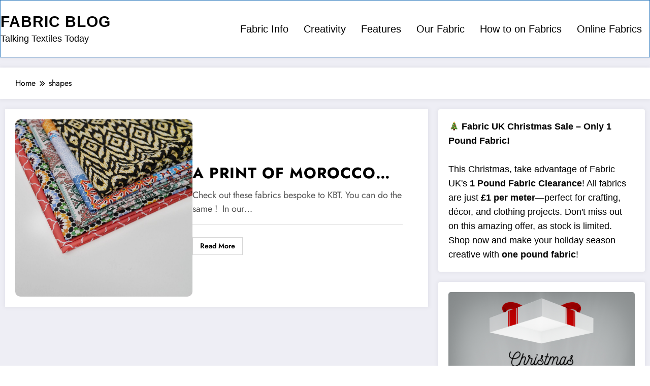

--- FILE ---
content_type: text/html; charset=UTF-8
request_url: https://blog.fabricuk.com/tag/shapes/
body_size: 35011
content:
<!doctype html>
<html lang="en-GB">
	<head itemscope itemtype="http://schema.org/WebSite">
		<meta charset="UTF-8">
		<meta http-equiv="X-UA-Compatible" content="IE=edge">
		<meta name="viewport" content="width=device-width,initial-scale=1,shrink-to-fit=no">
		<meta name='robots' content='index, follow, max-image-preview:large, max-snippet:-1, max-video-preview:-1' />

	<!-- This site is optimized with the Yoast SEO plugin v26.5 - https://yoast.com/wordpress/plugins/seo/ -->
	<title>shapes Archives - Fabric Blog</title>
	<link rel="canonical" href="https://blog.fabricuk.com/tag/shapes/" />
	<meta property="og:locale" content="en_GB" />
	<meta property="og:type" content="article" />
	<meta property="og:title" content="shapes Archives - Fabric Blog" />
	<meta property="og:url" content="https://blog.fabricuk.com/tag/shapes/" />
	<meta property="og:site_name" content="Fabric Blog" />
	<meta name="twitter:card" content="summary_large_image" />
	<script type="application/ld+json" class="yoast-schema-graph">{"@context":"https://schema.org","@graph":[{"@type":"CollectionPage","@id":"https://blog.fabricuk.com/tag/shapes/","url":"https://blog.fabricuk.com/tag/shapes/","name":"shapes Archives - Fabric Blog","isPartOf":{"@id":"https://blog.fabricuk.com/#website"},"primaryImageOfPage":{"@id":"https://blog.fabricuk.com/tag/shapes/#primaryimage"},"image":{"@id":"https://blog.fabricuk.com/tag/shapes/#primaryimage"},"thumbnailUrl":"https://blog.fabricuk.com/wp-content/uploads/2022/08/IMG-20220824-WA0004.jpg","breadcrumb":{"@id":"https://blog.fabricuk.com/tag/shapes/#breadcrumb"},"inLanguage":"en-GB"},{"@type":"ImageObject","inLanguage":"en-GB","@id":"https://blog.fabricuk.com/tag/shapes/#primaryimage","url":"https://blog.fabricuk.com/wp-content/uploads/2022/08/IMG-20220824-WA0004.jpg","contentUrl":"https://blog.fabricuk.com/wp-content/uploads/2022/08/IMG-20220824-WA0004.jpg","width":1100,"height":1100},{"@type":"BreadcrumbList","@id":"https://blog.fabricuk.com/tag/shapes/#breadcrumb","itemListElement":[{"@type":"ListItem","position":1,"name":"Home","item":"https://blog.fabricuk.com/"},{"@type":"ListItem","position":2,"name":"shapes"}]},{"@type":"WebSite","@id":"https://blog.fabricuk.com/#website","url":"https://blog.fabricuk.com/","name":"Fabric Blog","description":"Talking Textiles Today","publisher":{"@id":"https://blog.fabricuk.com/#organization"},"potentialAction":[{"@type":"SearchAction","target":{"@type":"EntryPoint","urlTemplate":"https://blog.fabricuk.com/?s={search_term_string}"},"query-input":{"@type":"PropertyValueSpecification","valueRequired":true,"valueName":"search_term_string"}}],"inLanguage":"en-GB"},{"@type":"Organization","@id":"https://blog.fabricuk.com/#organization","name":"FabricUK Blog","url":"https://blog.fabricuk.com/","logo":{"@type":"ImageObject","inLanguage":"en-GB","@id":"https://blog.fabricuk.com/#/schema/logo/image/","url":"https://blog.fabricuk.com/wp-content/uploads/2018/02/fabricUK-Logo.png","contentUrl":"https://blog.fabricuk.com/wp-content/uploads/2018/02/fabricUK-Logo.png","width":198,"height":38,"caption":"FabricUK Blog"},"image":{"@id":"https://blog.fabricuk.com/#/schema/logo/image/"}}]}</script>
	<!-- / Yoast SEO plugin. -->


<link rel='dns-prefetch' href='//www.google.com' />
<link rel='dns-prefetch' href='//ajax.googleapis.com' />
<link rel="alternate" type="application/rss+xml" title="Fabric Blog &raquo; Feed" href="https://blog.fabricuk.com/feed/" />
<link rel="alternate" type="application/rss+xml" title="Fabric Blog &raquo; Comments Feed" href="https://blog.fabricuk.com/comments/feed/" />
<link rel="alternate" type="application/rss+xml" title="Fabric Blog &raquo; shapes Tag Feed" href="https://blog.fabricuk.com/tag/shapes/feed/" />
<style id='wp-img-auto-sizes-contain-inline-css' type='text/css'>
img:is([sizes=auto i],[sizes^="auto," i]){contain-intrinsic-size:3000px 1500px}
/*# sourceURL=wp-img-auto-sizes-contain-inline-css */
</style>
<link rel='stylesheet' id='colorbox-theme1-css' href='https://blog.fabricuk.com/wp-content/plugins/ewsel-lightbox-for-galleries/colorbox/theme1/colorbox.css?ver=1.3.14' type='text/css' media='screen' />
<link rel='stylesheet' id='hugeit-lightbox-css-css' href='https://blog.fabricuk.com/wp-content/plugins/lightbox/css/frontend/lightbox.css?ver=6.9' type='text/css' media='all' />
<link rel='stylesheet' id='newscrunch-theme-fonts-css' href='https://blog.fabricuk.com/wp-content/fonts/621c7286caba91a6dcd078aad3bb5037.css?ver=20201110' type='text/css' media='all' />
<style id='wp-emoji-styles-inline-css' type='text/css'>

	img.wp-smiley, img.emoji {
		display: inline !important;
		border: none !important;
		box-shadow: none !important;
		height: 1em !important;
		width: 1em !important;
		margin: 0 0.07em !important;
		vertical-align: -0.1em !important;
		background: none !important;
		padding: 0 !important;
	}
/*# sourceURL=wp-emoji-styles-inline-css */
</style>
<link rel='stylesheet' id='wp-block-library-css' href='https://blog.fabricuk.com/wp-includes/css/dist/block-library/style.min.css?ver=6.9' type='text/css' media='all' />
<style id='wp-block-heading-inline-css' type='text/css'>
h1:where(.wp-block-heading).has-background,h2:where(.wp-block-heading).has-background,h3:where(.wp-block-heading).has-background,h4:where(.wp-block-heading).has-background,h5:where(.wp-block-heading).has-background,h6:where(.wp-block-heading).has-background{padding:1.25em 2.375em}h1.has-text-align-left[style*=writing-mode]:where([style*=vertical-lr]),h1.has-text-align-right[style*=writing-mode]:where([style*=vertical-rl]),h2.has-text-align-left[style*=writing-mode]:where([style*=vertical-lr]),h2.has-text-align-right[style*=writing-mode]:where([style*=vertical-rl]),h3.has-text-align-left[style*=writing-mode]:where([style*=vertical-lr]),h3.has-text-align-right[style*=writing-mode]:where([style*=vertical-rl]),h4.has-text-align-left[style*=writing-mode]:where([style*=vertical-lr]),h4.has-text-align-right[style*=writing-mode]:where([style*=vertical-rl]),h5.has-text-align-left[style*=writing-mode]:where([style*=vertical-lr]),h5.has-text-align-right[style*=writing-mode]:where([style*=vertical-rl]),h6.has-text-align-left[style*=writing-mode]:where([style*=vertical-lr]),h6.has-text-align-right[style*=writing-mode]:where([style*=vertical-rl]){rotate:180deg}
/*# sourceURL=https://blog.fabricuk.com/wp-includes/blocks/heading/style.min.css */
</style>
<style id='wp-block-image-inline-css' type='text/css'>
.wp-block-image>a,.wp-block-image>figure>a{display:inline-block}.wp-block-image img{box-sizing:border-box;height:auto;max-width:100%;vertical-align:bottom}@media not (prefers-reduced-motion){.wp-block-image img.hide{visibility:hidden}.wp-block-image img.show{animation:show-content-image .4s}}.wp-block-image[style*=border-radius] img,.wp-block-image[style*=border-radius]>a{border-radius:inherit}.wp-block-image.has-custom-border img{box-sizing:border-box}.wp-block-image.aligncenter{text-align:center}.wp-block-image.alignfull>a,.wp-block-image.alignwide>a{width:100%}.wp-block-image.alignfull img,.wp-block-image.alignwide img{height:auto;width:100%}.wp-block-image .aligncenter,.wp-block-image .alignleft,.wp-block-image .alignright,.wp-block-image.aligncenter,.wp-block-image.alignleft,.wp-block-image.alignright{display:table}.wp-block-image .aligncenter>figcaption,.wp-block-image .alignleft>figcaption,.wp-block-image .alignright>figcaption,.wp-block-image.aligncenter>figcaption,.wp-block-image.alignleft>figcaption,.wp-block-image.alignright>figcaption{caption-side:bottom;display:table-caption}.wp-block-image .alignleft{float:left;margin:.5em 1em .5em 0}.wp-block-image .alignright{float:right;margin:.5em 0 .5em 1em}.wp-block-image .aligncenter{margin-left:auto;margin-right:auto}.wp-block-image :where(figcaption){margin-bottom:1em;margin-top:.5em}.wp-block-image.is-style-circle-mask img{border-radius:9999px}@supports ((-webkit-mask-image:none) or (mask-image:none)) or (-webkit-mask-image:none){.wp-block-image.is-style-circle-mask img{border-radius:0;-webkit-mask-image:url('data:image/svg+xml;utf8,<svg viewBox="0 0 100 100" xmlns="http://www.w3.org/2000/svg"><circle cx="50" cy="50" r="50"/></svg>');mask-image:url('data:image/svg+xml;utf8,<svg viewBox="0 0 100 100" xmlns="http://www.w3.org/2000/svg"><circle cx="50" cy="50" r="50"/></svg>');mask-mode:alpha;-webkit-mask-position:center;mask-position:center;-webkit-mask-repeat:no-repeat;mask-repeat:no-repeat;-webkit-mask-size:contain;mask-size:contain}}:root :where(.wp-block-image.is-style-rounded img,.wp-block-image .is-style-rounded img){border-radius:9999px}.wp-block-image figure{margin:0}.wp-lightbox-container{display:flex;flex-direction:column;position:relative}.wp-lightbox-container img{cursor:zoom-in}.wp-lightbox-container img:hover+button{opacity:1}.wp-lightbox-container button{align-items:center;backdrop-filter:blur(16px) saturate(180%);background-color:#5a5a5a40;border:none;border-radius:4px;cursor:zoom-in;display:flex;height:20px;justify-content:center;opacity:0;padding:0;position:absolute;right:16px;text-align:center;top:16px;width:20px;z-index:100}@media not (prefers-reduced-motion){.wp-lightbox-container button{transition:opacity .2s ease}}.wp-lightbox-container button:focus-visible{outline:3px auto #5a5a5a40;outline:3px auto -webkit-focus-ring-color;outline-offset:3px}.wp-lightbox-container button:hover{cursor:pointer;opacity:1}.wp-lightbox-container button:focus{opacity:1}.wp-lightbox-container button:focus,.wp-lightbox-container button:hover,.wp-lightbox-container button:not(:hover):not(:active):not(.has-background){background-color:#5a5a5a40;border:none}.wp-lightbox-overlay{box-sizing:border-box;cursor:zoom-out;height:100vh;left:0;overflow:hidden;position:fixed;top:0;visibility:hidden;width:100%;z-index:100000}.wp-lightbox-overlay .close-button{align-items:center;cursor:pointer;display:flex;justify-content:center;min-height:40px;min-width:40px;padding:0;position:absolute;right:calc(env(safe-area-inset-right) + 16px);top:calc(env(safe-area-inset-top) + 16px);z-index:5000000}.wp-lightbox-overlay .close-button:focus,.wp-lightbox-overlay .close-button:hover,.wp-lightbox-overlay .close-button:not(:hover):not(:active):not(.has-background){background:none;border:none}.wp-lightbox-overlay .lightbox-image-container{height:var(--wp--lightbox-container-height);left:50%;overflow:hidden;position:absolute;top:50%;transform:translate(-50%,-50%);transform-origin:top left;width:var(--wp--lightbox-container-width);z-index:9999999999}.wp-lightbox-overlay .wp-block-image{align-items:center;box-sizing:border-box;display:flex;height:100%;justify-content:center;margin:0;position:relative;transform-origin:0 0;width:100%;z-index:3000000}.wp-lightbox-overlay .wp-block-image img{height:var(--wp--lightbox-image-height);min-height:var(--wp--lightbox-image-height);min-width:var(--wp--lightbox-image-width);width:var(--wp--lightbox-image-width)}.wp-lightbox-overlay .wp-block-image figcaption{display:none}.wp-lightbox-overlay button{background:none;border:none}.wp-lightbox-overlay .scrim{background-color:#fff;height:100%;opacity:.9;position:absolute;width:100%;z-index:2000000}.wp-lightbox-overlay.active{visibility:visible}@media not (prefers-reduced-motion){.wp-lightbox-overlay.active{animation:turn-on-visibility .25s both}.wp-lightbox-overlay.active img{animation:turn-on-visibility .35s both}.wp-lightbox-overlay.show-closing-animation:not(.active){animation:turn-off-visibility .35s both}.wp-lightbox-overlay.show-closing-animation:not(.active) img{animation:turn-off-visibility .25s both}.wp-lightbox-overlay.zoom.active{animation:none;opacity:1;visibility:visible}.wp-lightbox-overlay.zoom.active .lightbox-image-container{animation:lightbox-zoom-in .4s}.wp-lightbox-overlay.zoom.active .lightbox-image-container img{animation:none}.wp-lightbox-overlay.zoom.active .scrim{animation:turn-on-visibility .4s forwards}.wp-lightbox-overlay.zoom.show-closing-animation:not(.active){animation:none}.wp-lightbox-overlay.zoom.show-closing-animation:not(.active) .lightbox-image-container{animation:lightbox-zoom-out .4s}.wp-lightbox-overlay.zoom.show-closing-animation:not(.active) .lightbox-image-container img{animation:none}.wp-lightbox-overlay.zoom.show-closing-animation:not(.active) .scrim{animation:turn-off-visibility .4s forwards}}@keyframes show-content-image{0%{visibility:hidden}99%{visibility:hidden}to{visibility:visible}}@keyframes turn-on-visibility{0%{opacity:0}to{opacity:1}}@keyframes turn-off-visibility{0%{opacity:1;visibility:visible}99%{opacity:0;visibility:visible}to{opacity:0;visibility:hidden}}@keyframes lightbox-zoom-in{0%{transform:translate(calc((-100vw + var(--wp--lightbox-scrollbar-width))/2 + var(--wp--lightbox-initial-left-position)),calc(-50vh + var(--wp--lightbox-initial-top-position))) scale(var(--wp--lightbox-scale))}to{transform:translate(-50%,-50%) scale(1)}}@keyframes lightbox-zoom-out{0%{transform:translate(-50%,-50%) scale(1);visibility:visible}99%{visibility:visible}to{transform:translate(calc((-100vw + var(--wp--lightbox-scrollbar-width))/2 + var(--wp--lightbox-initial-left-position)),calc(-50vh + var(--wp--lightbox-initial-top-position))) scale(var(--wp--lightbox-scale));visibility:hidden}}
/*# sourceURL=https://blog.fabricuk.com/wp-includes/blocks/image/style.min.css */
</style>
<style id='wp-block-image-theme-inline-css' type='text/css'>
:root :where(.wp-block-image figcaption){color:#555;font-size:13px;text-align:center}.is-dark-theme :root :where(.wp-block-image figcaption){color:#ffffffa6}.wp-block-image{margin:0 0 1em}
/*# sourceURL=https://blog.fabricuk.com/wp-includes/blocks/image/theme.min.css */
</style>
<style id='wp-block-group-inline-css' type='text/css'>
.wp-block-group{box-sizing:border-box}:where(.wp-block-group.wp-block-group-is-layout-constrained){position:relative}
/*# sourceURL=https://blog.fabricuk.com/wp-includes/blocks/group/style.min.css */
</style>
<style id='wp-block-group-theme-inline-css' type='text/css'>
:where(.wp-block-group.has-background){padding:1.25em 2.375em}
/*# sourceURL=https://blog.fabricuk.com/wp-includes/blocks/group/theme.min.css */
</style>
<style id='wp-block-paragraph-inline-css' type='text/css'>
.is-small-text{font-size:.875em}.is-regular-text{font-size:1em}.is-large-text{font-size:2.25em}.is-larger-text{font-size:3em}.has-drop-cap:not(:focus):first-letter{float:left;font-size:8.4em;font-style:normal;font-weight:100;line-height:.68;margin:.05em .1em 0 0;text-transform:uppercase}body.rtl .has-drop-cap:not(:focus):first-letter{float:none;margin-left:.1em}p.has-drop-cap.has-background{overflow:hidden}:root :where(p.has-background){padding:1.25em 2.375em}:where(p.has-text-color:not(.has-link-color)) a{color:inherit}p.has-text-align-left[style*="writing-mode:vertical-lr"],p.has-text-align-right[style*="writing-mode:vertical-rl"]{rotate:180deg}
/*# sourceURL=https://blog.fabricuk.com/wp-includes/blocks/paragraph/style.min.css */
</style>
<style id='global-styles-inline-css' type='text/css'>
:root{--wp--preset--aspect-ratio--square: 1;--wp--preset--aspect-ratio--4-3: 4/3;--wp--preset--aspect-ratio--3-4: 3/4;--wp--preset--aspect-ratio--3-2: 3/2;--wp--preset--aspect-ratio--2-3: 2/3;--wp--preset--aspect-ratio--16-9: 16/9;--wp--preset--aspect-ratio--9-16: 9/16;--wp--preset--color--black: #000000;--wp--preset--color--cyan-bluish-gray: #abb8c3;--wp--preset--color--white: #ffffff;--wp--preset--color--pale-pink: #f78da7;--wp--preset--color--vivid-red: #cf2e2e;--wp--preset--color--luminous-vivid-orange: #ff6900;--wp--preset--color--luminous-vivid-amber: #fcb900;--wp--preset--color--light-green-cyan: #7bdcb5;--wp--preset--color--vivid-green-cyan: #00d084;--wp--preset--color--pale-cyan-blue: #8ed1fc;--wp--preset--color--vivid-cyan-blue: #0693e3;--wp--preset--color--vivid-purple: #9b51e0;--wp--preset--gradient--vivid-cyan-blue-to-vivid-purple: linear-gradient(135deg,rgb(6,147,227) 0%,rgb(155,81,224) 100%);--wp--preset--gradient--light-green-cyan-to-vivid-green-cyan: linear-gradient(135deg,rgb(122,220,180) 0%,rgb(0,208,130) 100%);--wp--preset--gradient--luminous-vivid-amber-to-luminous-vivid-orange: linear-gradient(135deg,rgb(252,185,0) 0%,rgb(255,105,0) 100%);--wp--preset--gradient--luminous-vivid-orange-to-vivid-red: linear-gradient(135deg,rgb(255,105,0) 0%,rgb(207,46,46) 100%);--wp--preset--gradient--very-light-gray-to-cyan-bluish-gray: linear-gradient(135deg,rgb(238,238,238) 0%,rgb(169,184,195) 100%);--wp--preset--gradient--cool-to-warm-spectrum: linear-gradient(135deg,rgb(74,234,220) 0%,rgb(151,120,209) 20%,rgb(207,42,186) 40%,rgb(238,44,130) 60%,rgb(251,105,98) 80%,rgb(254,248,76) 100%);--wp--preset--gradient--blush-light-purple: linear-gradient(135deg,rgb(255,206,236) 0%,rgb(152,150,240) 100%);--wp--preset--gradient--blush-bordeaux: linear-gradient(135deg,rgb(254,205,165) 0%,rgb(254,45,45) 50%,rgb(107,0,62) 100%);--wp--preset--gradient--luminous-dusk: linear-gradient(135deg,rgb(255,203,112) 0%,rgb(199,81,192) 50%,rgb(65,88,208) 100%);--wp--preset--gradient--pale-ocean: linear-gradient(135deg,rgb(255,245,203) 0%,rgb(182,227,212) 50%,rgb(51,167,181) 100%);--wp--preset--gradient--electric-grass: linear-gradient(135deg,rgb(202,248,128) 0%,rgb(113,206,126) 100%);--wp--preset--gradient--midnight: linear-gradient(135deg,rgb(2,3,129) 0%,rgb(40,116,252) 100%);--wp--preset--font-size--small: 13px;--wp--preset--font-size--medium: 20px;--wp--preset--font-size--large: 36px;--wp--preset--font-size--x-large: 42px;--wp--preset--spacing--20: 0.44rem;--wp--preset--spacing--30: 0.67rem;--wp--preset--spacing--40: 1rem;--wp--preset--spacing--50: 1.5rem;--wp--preset--spacing--60: 2.25rem;--wp--preset--spacing--70: 3.38rem;--wp--preset--spacing--80: 5.06rem;--wp--preset--shadow--natural: 6px 6px 9px rgba(0, 0, 0, 0.2);--wp--preset--shadow--deep: 12px 12px 50px rgba(0, 0, 0, 0.4);--wp--preset--shadow--sharp: 6px 6px 0px rgba(0, 0, 0, 0.2);--wp--preset--shadow--outlined: 6px 6px 0px -3px rgb(255, 255, 255), 6px 6px rgb(0, 0, 0);--wp--preset--shadow--crisp: 6px 6px 0px rgb(0, 0, 0);}:where(.is-layout-flex){gap: 0.5em;}:where(.is-layout-grid){gap: 0.5em;}body .is-layout-flex{display: flex;}.is-layout-flex{flex-wrap: wrap;align-items: center;}.is-layout-flex > :is(*, div){margin: 0;}body .is-layout-grid{display: grid;}.is-layout-grid > :is(*, div){margin: 0;}:where(.wp-block-columns.is-layout-flex){gap: 2em;}:where(.wp-block-columns.is-layout-grid){gap: 2em;}:where(.wp-block-post-template.is-layout-flex){gap: 1.25em;}:where(.wp-block-post-template.is-layout-grid){gap: 1.25em;}.has-black-color{color: var(--wp--preset--color--black) !important;}.has-cyan-bluish-gray-color{color: var(--wp--preset--color--cyan-bluish-gray) !important;}.has-white-color{color: var(--wp--preset--color--white) !important;}.has-pale-pink-color{color: var(--wp--preset--color--pale-pink) !important;}.has-vivid-red-color{color: var(--wp--preset--color--vivid-red) !important;}.has-luminous-vivid-orange-color{color: var(--wp--preset--color--luminous-vivid-orange) !important;}.has-luminous-vivid-amber-color{color: var(--wp--preset--color--luminous-vivid-amber) !important;}.has-light-green-cyan-color{color: var(--wp--preset--color--light-green-cyan) !important;}.has-vivid-green-cyan-color{color: var(--wp--preset--color--vivid-green-cyan) !important;}.has-pale-cyan-blue-color{color: var(--wp--preset--color--pale-cyan-blue) !important;}.has-vivid-cyan-blue-color{color: var(--wp--preset--color--vivid-cyan-blue) !important;}.has-vivid-purple-color{color: var(--wp--preset--color--vivid-purple) !important;}.has-black-background-color{background-color: var(--wp--preset--color--black) !important;}.has-cyan-bluish-gray-background-color{background-color: var(--wp--preset--color--cyan-bluish-gray) !important;}.has-white-background-color{background-color: var(--wp--preset--color--white) !important;}.has-pale-pink-background-color{background-color: var(--wp--preset--color--pale-pink) !important;}.has-vivid-red-background-color{background-color: var(--wp--preset--color--vivid-red) !important;}.has-luminous-vivid-orange-background-color{background-color: var(--wp--preset--color--luminous-vivid-orange) !important;}.has-luminous-vivid-amber-background-color{background-color: var(--wp--preset--color--luminous-vivid-amber) !important;}.has-light-green-cyan-background-color{background-color: var(--wp--preset--color--light-green-cyan) !important;}.has-vivid-green-cyan-background-color{background-color: var(--wp--preset--color--vivid-green-cyan) !important;}.has-pale-cyan-blue-background-color{background-color: var(--wp--preset--color--pale-cyan-blue) !important;}.has-vivid-cyan-blue-background-color{background-color: var(--wp--preset--color--vivid-cyan-blue) !important;}.has-vivid-purple-background-color{background-color: var(--wp--preset--color--vivid-purple) !important;}.has-black-border-color{border-color: var(--wp--preset--color--black) !important;}.has-cyan-bluish-gray-border-color{border-color: var(--wp--preset--color--cyan-bluish-gray) !important;}.has-white-border-color{border-color: var(--wp--preset--color--white) !important;}.has-pale-pink-border-color{border-color: var(--wp--preset--color--pale-pink) !important;}.has-vivid-red-border-color{border-color: var(--wp--preset--color--vivid-red) !important;}.has-luminous-vivid-orange-border-color{border-color: var(--wp--preset--color--luminous-vivid-orange) !important;}.has-luminous-vivid-amber-border-color{border-color: var(--wp--preset--color--luminous-vivid-amber) !important;}.has-light-green-cyan-border-color{border-color: var(--wp--preset--color--light-green-cyan) !important;}.has-vivid-green-cyan-border-color{border-color: var(--wp--preset--color--vivid-green-cyan) !important;}.has-pale-cyan-blue-border-color{border-color: var(--wp--preset--color--pale-cyan-blue) !important;}.has-vivid-cyan-blue-border-color{border-color: var(--wp--preset--color--vivid-cyan-blue) !important;}.has-vivid-purple-border-color{border-color: var(--wp--preset--color--vivid-purple) !important;}.has-vivid-cyan-blue-to-vivid-purple-gradient-background{background: var(--wp--preset--gradient--vivid-cyan-blue-to-vivid-purple) !important;}.has-light-green-cyan-to-vivid-green-cyan-gradient-background{background: var(--wp--preset--gradient--light-green-cyan-to-vivid-green-cyan) !important;}.has-luminous-vivid-amber-to-luminous-vivid-orange-gradient-background{background: var(--wp--preset--gradient--luminous-vivid-amber-to-luminous-vivid-orange) !important;}.has-luminous-vivid-orange-to-vivid-red-gradient-background{background: var(--wp--preset--gradient--luminous-vivid-orange-to-vivid-red) !important;}.has-very-light-gray-to-cyan-bluish-gray-gradient-background{background: var(--wp--preset--gradient--very-light-gray-to-cyan-bluish-gray) !important;}.has-cool-to-warm-spectrum-gradient-background{background: var(--wp--preset--gradient--cool-to-warm-spectrum) !important;}.has-blush-light-purple-gradient-background{background: var(--wp--preset--gradient--blush-light-purple) !important;}.has-blush-bordeaux-gradient-background{background: var(--wp--preset--gradient--blush-bordeaux) !important;}.has-luminous-dusk-gradient-background{background: var(--wp--preset--gradient--luminous-dusk) !important;}.has-pale-ocean-gradient-background{background: var(--wp--preset--gradient--pale-ocean) !important;}.has-electric-grass-gradient-background{background: var(--wp--preset--gradient--electric-grass) !important;}.has-midnight-gradient-background{background: var(--wp--preset--gradient--midnight) !important;}.has-small-font-size{font-size: var(--wp--preset--font-size--small) !important;}.has-medium-font-size{font-size: var(--wp--preset--font-size--medium) !important;}.has-large-font-size{font-size: var(--wp--preset--font-size--large) !important;}.has-x-large-font-size{font-size: var(--wp--preset--font-size--x-large) !important;}
/*# sourceURL=global-styles-inline-css */
</style>

<style id='classic-theme-styles-inline-css' type='text/css'>
/*! This file is auto-generated */
.wp-block-button__link{color:#fff;background-color:#32373c;border-radius:9999px;box-shadow:none;text-decoration:none;padding:calc(.667em + 2px) calc(1.333em + 2px);font-size:1.125em}.wp-block-file__button{background:#32373c;color:#fff;text-decoration:none}
/*# sourceURL=/wp-includes/css/classic-themes.min.css */
</style>
<link rel='stylesheet' id='ccf-jquery-ui-css' href='//ajax.googleapis.com/ajax/libs/jqueryui/1.8.2/themes/smoothness/jquery-ui.css?ver=6.9' type='text/css' media='all' />
<link rel='stylesheet' id='ccf-form-css' href='https://blog.fabricuk.com/wp-content/plugins/custom-contact-forms/assets/build/css/form.min.css?ver=7.8.5' type='text/css' media='all' />
<link rel='stylesheet' id='SFSIPLUSmainCss-css' href='https://blog.fabricuk.com/wp-content/plugins/ultimate-social-media-plus/css/sfsi-style.css?ver=3.7.1' type='text/css' media='all' />
<link rel='stylesheet' id='crp-style-rounded-thumbs-css' href='https://blog.fabricuk.com/wp-content/plugins/contextual-related-posts/css/rounded-thumbs.min.css?ver=4.1.0' type='text/css' media='all' />
<style id='crp-style-rounded-thumbs-inline-css' type='text/css'>

			.crp_related.crp-rounded-thumbs a {
				width: 150px;
                height: 150px;
				text-decoration: none;
			}
			.crp_related.crp-rounded-thumbs img {
				max-width: 150px;
				margin: auto;
			}
			.crp_related.crp-rounded-thumbs .crp_title {
				width: 100%;
			}
			
/*# sourceURL=crp-style-rounded-thumbs-inline-css */
</style>
<link rel='stylesheet' id='newsblogger-dark-style-css' href='https://blog.fabricuk.com/wp-content/themes/newsblogger/assets/css/dark.css?ver=0.2.5.8' type='text/css' media='all' />
<link rel='stylesheet' id='newsblogger-parent-style-css' href='https://blog.fabricuk.com/wp-content/themes/newscrunch/style.css?ver=6.9' type='text/css' media='all' />
<link rel='stylesheet' id='animate-css' href='https://blog.fabricuk.com/wp-content/themes/newscrunch/assets/css/animate.min.css?ver=6.9' type='text/css' media='all' />
<link rel='stylesheet' id='newscrunch-menu-css-css' href='https://blog.fabricuk.com/wp-content/themes/newscrunch/assets/css/theme-menu.css?ver=6.9' type='text/css' media='all' />
<link rel='stylesheet' id='owl-carousel-css' href='https://blog.fabricuk.com/wp-content/themes/newscrunch/assets/css/owl.carousel.min.css?ver=6.9' type='text/css' media='all' />
<link rel='stylesheet' id='newscrunch-style-css' href='https://blog.fabricuk.com/wp-content/themes/newsblogger/style.css?ver=0.2.5.8' type='text/css' media='all' />
<link rel='stylesheet' id='font-awesome-min-css' href='https://blog.fabricuk.com/wp-content/themes/newscrunch/assets/css/font-awesome/css/all.min.css?ver=6.9' type='text/css' media='all' />
<link rel='stylesheet' id='newscrunch-dark-css' href='https://blog.fabricuk.com/wp-content/themes/newscrunch/assets/css/dark.css?ver=6.9' type='text/css' media='all' />
<script type="text/javascript" src="https://blog.fabricuk.com/wp-includes/js/jquery/jquery.min.js?ver=3.7.1" id="jquery-core-js"></script>
<script type="text/javascript" src="https://blog.fabricuk.com/wp-includes/js/jquery/jquery-migrate.min.js?ver=3.4.1" id="jquery-migrate-js"></script>
<script type="text/javascript" src="https://blog.fabricuk.com/wp-content/plugins/ewsel-lightbox-for-galleries/colorbox/jquery.colorbox-min.js?ver=1.3.14" id="colorbox-js"></script>
<script type="text/javascript" src="https://blog.fabricuk.com/wp-content/plugins/lightbox/js/frontend/froogaloop2.min.js?ver=6.9" id="hugeit-froogaloop-js-js"></script>
<script type="text/javascript" src="https://blog.fabricuk.com/wp-includes/js/jquery/ui/core.min.js?ver=1.13.3" id="jquery-ui-core-js"></script>
<script type="text/javascript" src="https://blog.fabricuk.com/wp-includes/js/jquery/ui/datepicker.min.js?ver=1.13.3" id="jquery-ui-datepicker-js"></script>
<script type="text/javascript" id="jquery-ui-datepicker-js-after">
/* <![CDATA[ */
jQuery(function(jQuery){jQuery.datepicker.setDefaults({"closeText":"Close","currentText":"Today","monthNames":["January","February","March","April","May","June","July","August","September","October","November","December"],"monthNamesShort":["Jan","Feb","Mar","Apr","May","Jun","Jul","Aug","Sep","Oct","Nov","Dec"],"nextText":"Next","prevText":"Previous","dayNames":["Sunday","Monday","Tuesday","Wednesday","Thursday","Friday","Saturday"],"dayNamesShort":["Sun","Mon","Tue","Wed","Thu","Fri","Sat"],"dayNamesMin":["S","M","T","W","T","F","S"],"dateFormat":"dS MM yy","firstDay":1,"isRTL":false});});
//# sourceURL=jquery-ui-datepicker-js-after
/* ]]> */
</script>
<script type="text/javascript" src="https://blog.fabricuk.com/wp-includes/js/underscore.min.js?ver=1.13.7" id="underscore-js"></script>
<script type="text/javascript" id="ccf-form-js-extra">
/* <![CDATA[ */
var ccfSettings = {"ajaxurl":"https://blog.fabricuk.com/wp-admin/admin-ajax.php","required":"This field is required.","date_required":"Date is required.","hour_required":"Hour is required.","minute_required":"Minute is required.","am-pm_required":"AM/PM is required.","match":"Emails do not match.","email":"This is not a valid email address.","recaptcha":"Your reCAPTCHA response was incorrect.","recaptcha_theme":"light","phone":"This is not a valid phone number.","digits":"This phone number is not 10 digits","hour":"This is not a valid hour.","date":"This date is not valid.","minute":"This is not a valid minute.","fileExtension":"This is not an allowed file extension","fileSize":"This file is bigger than","unknown":"An unknown error occured.","website":"This is not a valid URL. URL's must start with http(s)://"};
//# sourceURL=ccf-form-js-extra
/* ]]> */
</script>
<script type="text/javascript" src="https://blog.fabricuk.com/wp-content/plugins/custom-contact-forms/assets/build/js/form.min.js?ver=7.8.5" id="ccf-form-js"></script>
<link rel="https://api.w.org/" href="https://blog.fabricuk.com/wp-json/" /><link rel="alternate" title="JSON" type="application/json" href="https://blog.fabricuk.com/wp-json/wp/v2/tags/1282" /><link rel="EditURI" type="application/rsd+xml" title="RSD" href="https://blog.fabricuk.com/xmlrpc.php?rsd" />
<meta name="generator" content="WordPress 6.9" />
<id="#top"><script type="text/javascript" src="https://fabricuk.api.oneall.com/socialize/library.js" id="oa_social_library-js"></script>
	<script>
		window.addEventListener("sfsi_plus_functions_loaded", function() {
			var body = document.getElementsByTagName('body')[0];
			// console.log(body);
			body.classList.add("sfsi_plus_3.53");
		})
		// window.addEventListener('sfsi_plus_functions_loaded',function(e) {
		// 	jQuery("body").addClass("sfsi_plus_3.53")
		// });
		jQuery(document).ready(function(e) {
			jQuery("body").addClass("sfsi_plus_3.53")
		});

		function sfsi_plus_processfurther(ref) {
			var feed_id = '[base64]';
			var feedtype = 8;
			var email = jQuery(ref).find('input[name="email"]').val();
			var filter = /^(([^<>()[\]\\.,;:\s@\"]+(\.[^<>()[\]\\.,;:\s@\"]+)*)|(\".+\"))@((\[[0-9]{1,3}\.[0-9]{1,3}\.[0-9]{1,3}\.[0-9]{1,3}\])|(([a-zA-Z\-0-9]+\.)+[a-zA-Z]{2,}))$/;
			if ((email != "Enter your email") && (filter.test(email))) {
				if (feedtype == "8") {
					var url = "https://api.follow.it/subscription-form/" + feed_id + "/" + feedtype;
					window.open(url, "popupwindow", "scrollbars=yes,width=1080,height=760");
					return true;
				}
			} else {
				alert("Please enter email address");
				jQuery(ref).find('input[name="email"]').focus();
				return false;
			}
		}
	</script>
	<style>
		.sfsi_plus_subscribe_Popinner {
			width: 100% !important;
			height: auto !important;
			border: 1px solid #b5b5b5 !important;
			padding: 18px 0px !important;
			background-color: #ffffff !important;
		}

		.sfsi_plus_subscribe_Popinner form {
			margin: 0 20px !important;
		}

		.sfsi_plus_subscribe_Popinner h5 {
			font-family: Helvetica,Arial,sans-serif !important;

			font-weight: bold !important;
			color: #000000 !important;
			font-size: 16px !important;
			text-align: center !important;
			margin: 0 0 10px !important;
			padding: 0 !important;
		}

		.sfsi_plus_subscription_form_field {
			margin: 5px 0 !important;
			width: 100% !important;
			display: inline-flex;
			display: -webkit-inline-flex;
		}

		.sfsi_plus_subscription_form_field input {
			width: 100% !important;
			padding: 10px 0px !important;
		}

		.sfsi_plus_subscribe_Popinner input[type=email] {
			font-family: Helvetica,Arial,sans-serif !important;

			font-style: normal !important;
			color:  !important;
			font-size: 14px !important;
			text-align: center !important;
		}

		.sfsi_plus_subscribe_Popinner input[type=email]::-webkit-input-placeholder {
			font-family: Helvetica,Arial,sans-serif !important;

			font-style: normal !important;
			color:  !important;
			font-size: 14px !important;
			text-align: center !important;
		}

		.sfsi_plus_subscribe_Popinner input[type=email]:-moz-placeholder {
			/* Firefox 18- */
			font-family: Helvetica,Arial,sans-serif !important;

			font-style: normal !important;
			color:  !important;
			font-size: 14px !important;
			text-align: center !important;
		}

		.sfsi_plus_subscribe_Popinner input[type=email]::-moz-placeholder {
			/* Firefox 19+ */
			font-family: Helvetica,Arial,sans-serif !important;

			font-style: normal !important;
			color:  !important;
			font-size: 14px !important;
			text-align: center !important;
		}

		.sfsi_plus_subscribe_Popinner input[type=email]:-ms-input-placeholder {
			font-family: Helvetica,Arial,sans-serif !important;

			font-style: normal !important;
			color:  !important;
			font-size: 14px !important;
			text-align: center !important;
		}

		.sfsi_plus_subscribe_Popinner input[type=submit] {
			font-family: Helvetica,Arial,sans-serif !important;

			font-weight: bold !important;
			color: #000000 !important;
			font-size: 16px !important;
			text-align: center !important;
			background-color: #dedede !important;
		}
	</style>
	<meta name="follow.[base64]" content="NGfrfEBtxVUy9JXz3PFC"/><!-- Analytics by WP Statistics - https://wp-statistics.com -->
		<style>
			.custom-logo, .dark-custom-logo{
				width: 250px; 
				height: auto;
			}
			@media only screen and (max-width: 992px){
			.custom-logo, .dark-custom-logo{
				width: 200px; 
				height: auto;
			}}
			@media only screen and (max-width: 500px){
			.custom-logo, .dark-custom-logo{
				width: 150px; 
				height: auto;
			}}
		</style>
				
					<style>
				.menu-item.spnc-dark-layout{ display: none;}
			</style>
	 
            <style type="text/css">
            	/* Position secondary image on top */
				.products .product .secondary-image {position: absolute;top: 0;left: 0;width: 100%;height: 100%;opacity: 0;transition: opacity 0.3s ease-in-out;}
                        </style>
	            <style>
            [data-theme="spnc_light"] .header-sidebar .spnc-left .head-contact-info li.header-date .date {
                color: #;
            }
            [data-theme="spnc_light"] .header-sidebar .spnc-left .head-contact-info li.header-time .time {
                color: #;
            }

            /* css for dark */
            [data-theme="spnc_dark"] .header-sidebar .spnc-left .head-contact-info li.header-date .date {
                color: #;
            }
            [data-theme="spnc_dark"] .newsblogger :is(.header-sidebar.header-1 .spnc-left .head-contact-info li.header-date .date, .header-sidebar.header-2 .spnc-left .head-contact-info li.header-date .date) {
                color: #fff;
            }
            [data-theme="spnc_dark"] .header-sidebar .spnc-left .head-contact-info li.header-time .time {
                color: #;
            }
            [data-theme="spnc_dark"] .newsblogger :is(.header-sidebar.header-1 .spnc-left .head-contact-info li.header-time .time, .header-sidebar.header-2 .spnc-left .head-contact-info li.header-time .time) {
                color: #fff;
            }
        </style>
                        <style type="text/css">
                        body.newscrunch #page .spnc-cat-links a.newscrunch_category_52                            {
                                background: #369ef6;
                            }
                        body .spnc-category-page .spnc-blog-cat-wrapper .spnc-first-catpost .spnc-cat-links a.newscrunch_category_52, .spnc-cat-first-post .spnc-post .spnc-post-content .spnc-cat-links a.newscrunch_category_52                                {
                                    color: #369ef6;
                                }
                    </style>
                                    <style type="text/css">
                        body.newscrunch #page .spnc-cat-links a.newscrunch_category_54                            {
                                background: #369ef6;
                            }
                        body .spnc-category-page .spnc-blog-cat-wrapper .spnc-first-catpost .spnc-cat-links a.newscrunch_category_54, .spnc-cat-first-post .spnc-post .spnc-post-content .spnc-cat-links a.newscrunch_category_54                                {
                                    color: #369ef6;
                                }
                    </style>
                                    <style type="text/css">
                        body.newscrunch #page .spnc-cat-links a.newscrunch_category_55                            {
                                background: #369ef6;
                            }
                        body .spnc-category-page .spnc-blog-cat-wrapper .spnc-first-catpost .spnc-cat-links a.newscrunch_category_55, .spnc-cat-first-post .spnc-post .spnc-post-content .spnc-cat-links a.newscrunch_category_55                                {
                                    color: #369ef6;
                                }
                    </style>
                                    <style type="text/css">
                        body.newscrunch #page .spnc-cat-links a.newscrunch_category_374                            {
                                background: #369ef6;
                            }
                        body .spnc-category-page .spnc-blog-cat-wrapper .spnc-first-catpost .spnc-cat-links a.newscrunch_category_374, .spnc-cat-first-post .spnc-post .spnc-post-content .spnc-cat-links a.newscrunch_category_374                                {
                                    color: #369ef6;
                                }
                    </style>
                                    <style type="text/css">
                        body.newscrunch #page .spnc-cat-links a.newscrunch_category_375                            {
                                background: #369ef6;
                            }
                        body .spnc-category-page .spnc-blog-cat-wrapper .spnc-first-catpost .spnc-cat-links a.newscrunch_category_375, .spnc-cat-first-post .spnc-post .spnc-post-content .spnc-cat-links a.newscrunch_category_375                                {
                                    color: #369ef6;
                                }
                    </style>
                                    <style type="text/css">
                        body.newscrunch #page .spnc-cat-links a.newscrunch_category_5                            {
                                background: #369ef6;
                            }
                        body .spnc-category-page .spnc-blog-cat-wrapper .spnc-first-catpost .spnc-cat-links a.newscrunch_category_5, .spnc-cat-first-post .spnc-post .spnc-post-content .spnc-cat-links a.newscrunch_category_5                                {
                                    color: #369ef6;
                                }
                    </style>
                                    <style type="text/css">
                        body.newscrunch #page .spnc-cat-links a.newscrunch_category_3                            {
                                background: #369ef6;
                            }
                        body .spnc-category-page .spnc-blog-cat-wrapper .spnc-first-catpost .spnc-cat-links a.newscrunch_category_3, .spnc-cat-first-post .spnc-post .spnc-post-content .spnc-cat-links a.newscrunch_category_3                                {
                                    color: #369ef6;
                                }
                    </style>
                                    <style type="text/css">
                        body.newscrunch #page .spnc-cat-links a.newscrunch_category_2                            {
                                background: #369ef6;
                            }
                        body .spnc-category-page .spnc-blog-cat-wrapper .spnc-first-catpost .spnc-cat-links a.newscrunch_category_2, .spnc-cat-first-post .spnc-post .spnc-post-content .spnc-cat-links a.newscrunch_category_2                                {
                                    color: #369ef6;
                                }
                    </style>
                                    <style type="text/css">
                        body.newscrunch #page .spnc-cat-links a.newscrunch_category_376                            {
                                background: #369ef6;
                            }
                        body .spnc-category-page .spnc-blog-cat-wrapper .spnc-first-catpost .spnc-cat-links a.newscrunch_category_376, .spnc-cat-first-post .spnc-post .spnc-post-content .spnc-cat-links a.newscrunch_category_376                                {
                                    color: #369ef6;
                                }
                    </style>
                                    <style type="text/css">
                        body.newscrunch #page .spnc-cat-links a.newscrunch_category_461                            {
                                background: #369ef6;
                            }
                        body .spnc-category-page .spnc-blog-cat-wrapper .spnc-first-catpost .spnc-cat-links a.newscrunch_category_461, .spnc-cat-first-post .spnc-post .spnc-post-content .spnc-cat-links a.newscrunch_category_461                                {
                                    color: #369ef6;
                                }
                    </style>
                                    <style type="text/css">
                        body.newscrunch #page .spnc-cat-links a.newscrunch_category_30                            {
                                background: #369ef6;
                            }
                        body .spnc-category-page .spnc-blog-cat-wrapper .spnc-first-catpost .spnc-cat-links a.newscrunch_category_30, .spnc-cat-first-post .spnc-post .spnc-post-content .spnc-cat-links a.newscrunch_category_30                                {
                                    color: #369ef6;
                                }
                    </style>
                                    <style type="text/css">
                        body.newscrunch #page .spnc-cat-links a.newscrunch_category_8                            {
                                background: #369ef6;
                            }
                        body .spnc-category-page .spnc-blog-cat-wrapper .spnc-first-catpost .spnc-cat-links a.newscrunch_category_8, .spnc-cat-first-post .spnc-post .spnc-post-content .spnc-cat-links a.newscrunch_category_8                                {
                                    color: #369ef6;
                                }
                    </style>
                                    <style type="text/css">
                        body.newscrunch #page .spnc-cat-links a.newscrunch_category_1110                            {
                                background: #369ef6;
                            }
                        body .spnc-category-page .spnc-blog-cat-wrapper .spnc-first-catpost .spnc-cat-links a.newscrunch_category_1110, .spnc-cat-first-post .spnc-post .spnc-post-content .spnc-cat-links a.newscrunch_category_1110                                {
                                    color: #369ef6;
                                }
                    </style>
                                    <style type="text/css">
                        body.newscrunch #page .spnc-cat-links a.newscrunch_category_1133                            {
                                background: #369ef6;
                            }
                        body .spnc-category-page .spnc-blog-cat-wrapper .spnc-first-catpost .spnc-cat-links a.newscrunch_category_1133, .spnc-cat-first-post .spnc-post .spnc-post-content .spnc-cat-links a.newscrunch_category_1133                                {
                                    color: #369ef6;
                                }
                    </style>
                                    <style type="text/css">
                        body.newscrunch #page .spnc-cat-links a.newscrunch_category_53                            {
                                background: #369ef6;
                            }
                        body .spnc-category-page .spnc-blog-cat-wrapper .spnc-first-catpost .spnc-cat-links a.newscrunch_category_53, .spnc-cat-first-post .spnc-post .spnc-post-content .spnc-cat-links a.newscrunch_category_53                                {
                                    color: #369ef6;
                                }
                    </style>
                        <style>
            body .header-sidebar .widget .custom-social-icons li a {
                color: #;
                background-color: #;
            }
            body .header-sidebar .widget .custom-social-icons li > a:is(:hover,:focus) {
                color: #;
                background-color: #;
            }
            body.newsblogger .header-sidebar.header-2 .widget .custom-social-icons li > a:is(:hover,:focus) {
                background-color: #fff;
            }
            body.newscrunch-plus .header-sidebar .spnc-date-social.spnc-right .custom-date-social-icons li a {
                color: #;
            }
            body.newscrunch-plus #wrapper .header-sidebar .spnc-date-social.spnc-right .custom-date-social-icons li a:hover {
                color: #;
            }
        </style>
            <style>
            /* Site Title Color */
            body .custom-logo-link-url .site-title a,
            body .header-5 .custom-logo-link-url .site-title a,
            body .header-4 .custom-logo-link-url .site-title a {
                color: #;
            }

            /* Site Title Hover Color */
            [data-theme="spnc_light"]  body .custom-logo-link-url .site-title a:hover,
            body .header-5 .custom-logo-link-url .site-title a:hover,
            body .header-4 .custom-logo-link-url .site-title a:hover {
                color: #;
            }

            /* Tagline Color */
            body .custom-logo-link-url .site-description,
            body .header-5 .custom-logo-link-url .site-description,
            body .header-4 .custom-logo-link-url .site-description {
                color: #;
            }

            /* Site Title Color For Dark Layout */
            [data-theme="spnc_dark"] .custom-logo-link-url .site-title a,
            [data-theme="spnc_dark"]  body .header-5 .custom-logo-link-url .site-title a,
            [data-theme="spnc_dark"]  body .header-4 .custom-logo-link-url .site-title a{
                color: #;
            }

            /* Site Title Hover Color For Dark Layout */
            [data-theme="spnc_dark"] body .custom-logo-link-url .site-title a:hover,
            [data-theme="spnc_dark"] body .header-5 .custom-logo-link-url .site-title a:hover,
            [data-theme="spnc_dark"] body .header-4 .custom-logo-link-url .site-title a:hover  {
                color: #;
            }

            /* Tagline Color For Dark Layout */
            [data-theme="spnc_dark"] .custom-logo-link-url .site-description,
            [data-theme="spnc_dark"] body .header-5 .custom-logo-link-url .site-description,
            [data-theme="spnc_dark"] body .header-4 .custom-logo-link-url .site-description{
                color: #;
            }
        </style>
            <style>
            body .header-4 .spnc-custom .spnc-nav li > a,body .header-5 .spnc-custom .spnc-nav li > a, body .header-6 .spnc-custom .spnc-nav li > a, body .header-7 .spnc-custom .spnc-nav li > a, body .header-8 .spnc-custom .spnc-nav li > a, body .header-12 .spnc-custom .spnc-nav li > a, [data-theme="spnc_dark"] body .header-12 .spnc-custom .spnc-nav li > a,
            body .spnc-nav > li.parent-menu a, body .spnc-custom .spnc-nav .dropdown.open > a, body .spnc-custom .spnc-nav li > a, [data-theme="spnc_dark"] body .spnc-nav > li.parent-menu a, [data-theme="spnc_dark"] body .spnc-custom .spnc-nav .dropdown.open > a, [data-theme="spnc_dark"] body .spnc-custom .spnc-nav li > a, .shop-cat-menu .shop-cat-card-list a,
            [data-theme="spnc_dark"] .shop-cat-menu .shop-cat-card-list a,
            .shop-cat-menu .shop-cat-card-list .cat-item:has(.children):after, .shop-cat-menu .shop-cat-card-list .menu-item:has(.sub-menu):after,[data-theme="spnc_dark"] .shop-cat-menu .shop-cat-card-list .cat-item:has(.children):after {
                color: #;
            }
            .header-6 .spnc-custom .spnc-nav li > a:before,[data-theme="spnc_dark"] .header-6 .spnc-custom .spnc-nav li > a:before{
               background-color: #;
            }
            body .spnc-nav > li.parent-menu a:hover, body .spnc-custom .spnc-nav .open > a:hover, body .spnc-custom .spnc-nav .open.active > a:hover,[data-theme="spnc_dark"] body .spnc-nav > li.parent-menu a:hover, [data-theme="spnc_dark"] body .spnc-custom .spnc-nav .open > a:hover, [data-theme="spnc_dark"] body .spnc-custom .spnc-nav .open.active > a:hover, body.newsblogger .header-12 .spnc-custom .spnc-nav .open > a, [data-theme="spnc_dark"] body.newsblogger.nchild .header-12 .spnc-custom .spnc-nav .open > a,
             body .shop-cat-menu .shop-cat-card-list a:is(:hover, :focus)  {
                    color: #;
            }

            [data-theme="spnc_dark"] body .spnc-nav > li.parent-menu a:hover, [data-theme="spnc_dark"] body .spnc-custom .spnc-nav .dropdown.open > a:hover, [data-theme="spnc_dark"] body .spnc-custom .spnc-nav li > a:hover, [data-theme="spnc_dark"] body.newscrunch #wrapper .header-sidebar .spnc-custom .spnc-collapse .spnc-nav li > a:hover{
                color: #;
            }
            body.newscrunch .spnc-custom .spnc-nav > li > a:focus, body.newscrunch .spnc-custom .spnc-nav > li > a:hover, body.newscrunch .spnc-custom .spnc-nav .open > a, body.newscrunch .spnc-custom .spnc-nav .open > a:focus, body.newscrunch .spnc-custom .spnc-nav .open > a:hover,
            [data-theme="spnc_dark"] body.newscrunch .header-4 .spnc-custom .spnc-nav li > a:hover, [data-theme="spnc_dark"] body .header-4 .spnc-custom .spnc-nav .open > a,[data-theme="spnc_dark"] body .header-4 .spnc-custom .spnc-nav .dropdown.open > a:hover,[data-theme="spnc_dark"] body.newscrunch .spnc-custom .spnc-nav .open > a,[data-theme="spnc_dark"] body .header-7 .spnc-nav > li.parent-menu a:hover, [data-theme="spnc_dark"] body .header-7 .spnc-custom .spnc-nav .dropdown.open > a:hover,body.newscrunch .spnc-custom .spnc-nav.nav > li > a:hover, body.newscrunch .spnc-custom .spnc-nav.nav > li > a:focus,[data-theme="spnc_dark"] body.newscrunch .spnc-custom .spnc-nav.nav > li > a:focus,[data-theme="spnc_dark"] body .spnc-nav > li.parent-menu .dropdown-menu a:focus,.header-6 .spnc-custom .spnc-nav li > a:before, [data-theme="spnc_dark"] .header-12.plus-header .spnc-custom .spnc-nav .open > a, body.newsblogger.nchild .header-12 .spnc-custom .spnc-nav > li > a:is(:hover, :focus) {
                color: #;
            }
            .header-6 .spnc-custom .spnc-nav li.open > a:before, [data-theme="spnc_dark"] .header-6 .spnc-custom .spnc-nav li.open > a:before {
                   background-color: #;
                   }
            body .spnc-custom .spnc-nav > .active > a, body .spnc-custom .spnc-nav .open .dropdown-menu > .active > a, .spnc-custom .spnc-nav .open .dropdown-menu > .active > a:hover, .spnc-custom .spnc-nav .open .dropdown-menu > .active > a:focus, .spnc-custom .spnc-nav > .active > a, .spnc-custom .spnc-nav > .active > a:hover, body .spnc-custom .spnc-nav > .active.open > a,body .spnc-custom .spnc-nav > .active > a:hover,[data-theme="spnc_dark"] body #wrapper .spnc-custom .spnc-nav .open .dropdown-menu > .active > a,[data-theme="spnc_dark"] body.newscrunch #wrapper .spnc-custom .spnc-nav .open .dropdown-menu > .active > a,[data-theme="spnc_dark"] body.newscrunch .spnc-custom .spnc-nav .open .dropdown-menu > .active > a:hover, .newsblogger .spnc-custom .spnc-nav .open .dropdown-menu > .active > a, body.newsblogger .header-12.header-sidebar .spnc.spnc-custom .spnc-nav > .active.menu-item > a,     [data-theme="spnc_dark"] body.newscrunch #wrapper .header-sidebar.header-2 .spnc.spnc-custom .spnc-collapse .spnc-nav li.active > a, body.newsblogger .header-2 .spnc.spnc-custom .spnc-nav > .active > a, .newsblogger .header-2 .spnc-custom .spnc-nav .open .dropdown-menu > .active > a  {
                color: #;
            }

           body.newscrunch .spnc-custom .spnc-nav > .active > a:hover,body.newscrunch .spnc-custom .spnc-nav > .active > a, body.newscrunch .spnc-custom .spnc-nav > .active > a:focus, body.newscrunch .spnc-custom .spnc-nav > li.parent-menu.active > a:hover, .spnc-custom .spnc-nav li.active > a:hover,body.newscrunch .spnc-custom .spnc-nav .dropdown-menu > .active > a:hover, body.newscrunch .spnc-custom .spnc-nav .open .dropdown-menu > .active > a:hover,[data-theme="spnc_dark"] body .spnc-custom .spnc-nav .dropdown.open.active > a,[data-theme="spnc_dark"] body.newscrunch .spnc-custom .spnc-nav .open .dropdown-menu > .active > a:hover,[data-theme="spnc_dark"] body .spnc-custom .spnc-nav .dropdown.open.active > a:hover,body .spnc-wrapper .header-2 .spnc-custom .spnc-nav > .active > a, body .spnc-wrapper .header-2 .spnc-custom .spnc-nav > .active > a:hover, body .spnc-wrapper .header-2 .spnc-custom .spnc-nav > .active > a:focus,[data-theme="spnc_dark"] body.newscrunch #wrapper .header-sidebar .spnc-custom .spnc-nav > li.parent-menu .dropdown-menu li.active > a:hover,[data-theme="spnc_dark"] body #wrapper .header-6 .spnc-custom .spnc-nav > .active > a,[data-theme="spnc_dark"] body.newscrunch #wrapper .header-6 .spnc-custom .spnc-nav > .active.open > a:hover,[data-theme="spnc_dark"] body.newscrunch #wrapper .header-sidebar .spnc-custom .spnc-collapse .spnc-nav li.active > a:hover,[data-theme="spnc_dark"] body.newscrunch .header-8 .spnc-custom .spnc-nav > .active > a, body .header-8.header-sidebar .spnc-custom .spnc-collapse .spnc-nav .dropdown-menu li.active > a:hover,body.newscrunch .header-3 .spnc-custom .spnc-nav > .active > a, body.newscrunch .header-3 .spnc-custom .spnc-nav > .active > a:hover, body.newscrunch .header-3 .spnc-custom .spnc-nav > .active > a:focus,[data-theme="spnc_dark"] body.newscrunch #wrapper .header-3 .spnc-custom .spnc-nav > .active > a,[data-theme="spnc_dark"] body.newscrunch #wrapper .header-5 .spnc-custom .spnc-nav > .active > a,body.newscrunch #wrapper .header-5 .spnc-custom .spnc-nav > .active > a,[data-theme="spnc_dark"] body.newscrunch #wrapper .header-6 .spnc-custom .spnc-nav > .active > a,body.newscrunch #wrapper .header-6 .spnc-custom .spnc-nav > .active > a ,[data-theme="spnc_dark"] body.newscrunch #wrapper .header-8 .spnc-custom .spnc-nav > .active > a,body.newscrunch #wrapper .header-8 .spnc-custom .spnc-nav > .active > a,body.newscrunch.newscrunch-plus .header-5 .spnc-nav > li.parent-menu .dropdown-menu .active > a, body .header-12 .spnc-custom .spnc-nav > .active > a, [data-theme="spnc_dark"] body #wrapper .header-12 .spnc-custom .spnc-nav > .active > a, [data-theme="spnc_dark"] body.newsblogger .header-12 .spnc-custom .spnc-nav > .active > a, [data-theme="spnc_dark"] body.newsblogger .spnc-custom .spnc-nav .open .dropdown-menu > .active > a, [data-theme="spnc_dark"] body.newsblogger .header-12 .spnc-custom .spnc-nav .dropdown.open.active > a, [data-theme="spnc_dark"] .newsblogger .spnc-nav > li.parent-menu.dropdown .dropdown-menu .open > a, body.newsblogger .header-12 .spnc-custom .spnc-nav .dropdown.open.active > a, body.newsblogger .spnc-nav > li.parent-menu.dropdown .dropdown-menu .open > a, [data-theme="spnc_dark"] .newsblogger.nchild .header-1 .spnc-nav > li.parent-menu.active > a, body.newsblogger.nchild .header-12 .spnc-custom .spnc-nav > .active > a, [data-theme="spnc_dark"] body.newscrunch.newsblogger #wrapper .header-12.header-sidebar .spnc-custom .collapse.spnc-collapse .spnc-nav li.active > a, body.newsblogger.nchild .header-12 .spnc-custom .spnc-nav .open .dropdown-menu > .active > a, body.newsblogger.nchild .header-12 .spnc-custom .spnc-nav .open .dropdown-menu > .active > a:is(:hover, :focus), 
           .newsblogger .header-13 .spnc-custom .spnc-nav>.active>a, .newsblogger .header-13 .spnc-custom .spnc-nav>.active>a:hover, .newsblogger .header-13 .spnc-custom .spnc-nav>.active>a:focus,
           [data-theme="spnc_dark"] body.newscrunch.newsblogger #wrapper .header-12.header-sidebar .spnc.spnc-custom .spnc-collapse .spnc-nav .dropdown-menu > li.active > a, 
           [data-theme="spnc_dark"] body.newscrunch.newsblogger #wrapper .header-12.header-sidebar .spnc.spnc-custom .spnc-collapse .spnc-nav li.active > a {
                color: #;
            }
             [data-theme="spnc_dark"] body #wrapper .header-6 .spnc-custom .spnc-nav > .active.open > a:before{background-color: #;}
            .header-6 .spnc-custom .spnc-nav li > a:hover:before{
                background-color: #;
            }
            body .spnc-wrapper .header-2 .spnc-custom .spnc-nav li.active > a:after,body .spnc-wrapper .header-2 .spnc-custom .spnc-nav li.active > a:before,body .spnc-wrapper .header-2 .spnc-custom .spnc-nav li.active > a:hover:after,body .spnc-wrapper .header-2 .spnc-custom .spnc-nav li.active > a:hover:before, body.newscrunch .header-2 .spnc-custom .spnc-nav .open .dropdown-menu > .active > a:hover:after,.header-3 .spnc-custom .spnc-nav li.active > a:after, .header-3 .spnc-custom .spnc-nav li.active > a:before,.header-3 .spnc-custom .spnc-nav li.active > a:hover:after, .header-3 .spnc-custom .spnc-nav li.active > a:hover:before, body.newscrunch .header-3 .spnc-custom .spnc-nav .open .dropdown-menu > .active > a:hover:after,.header-5 .spnc-custom .spnc-nav li.active > a:before,.header-6 .spnc-custom .spnc-nav .dropdown-menu li.active > a:before,.header-6 .spnc-custom .spnc-nav li.active > a:before,.header-6 .spnc-custom .spnc-nav .dropdown-menu li.active > a:hover:before, .header-6 .spnc-custom .spnc-nav li.active a:hover:before{
               background-color: #;
           }
           body .spnc-wrapper .header-2 .spnc-custom .spnc-nav li a:hover:after,body .spnc-wrapper .header-2 .spnc-custom .spnc-nav li a:hover:before,.header-3 .spnc-custom .spnc-nav li a:hover:after, .header-3 .spnc-custom .spnc-nav li a:hover:before, .header-5 .spnc-custom .spnc-nav li a:hover:before,body.newscrunch .header-6 .spnc-custom .spnc-nav li a:hover:before{
               background-color: #;
           }
            body .spnc-custom .dropdown-menu, body .spnc-custom .open .dropdown-menu,.header-6 .spnc-custom .spnc-nav .dropdown-menu li > a:before {
                background-color: #;
            }
            body .spnc-custom .dropdown-menu > li > a, body .spnc-custom .spnc-nav .open .dropdown-menu > a, body .spnc-custom .spnc-nav .dropdown-menu .open > a,[data-theme="spnc_dark"] body .spnc-custom .dropdown-menu > li > a, [data-theme="spnc_dark"] body .spnc-custom .spnc-nav .open .dropdown-menu > a, [data-theme="spnc_dark"] body .spnc-custom .spnc-nav .dropdown-menu .open > a,[data-theme="spnc_dark"] body .spnc-nav > li.parent-menu .dropdown-menu a,body .header-4 .spnc-custom .dropdown-menu > li > a,body .header-5 .spnc-custom .dropdown-menu > li > a,body .header-6 .spnc-custom .dropdown-menu > li > a , body .header-7 .spnc-custom .dropdown-menu > li > a, body .header-8 .spnc-custom .dropdown-menu > li > a,body.newscrunch .header-5 .spnc-nav > li.parent-menu .dropdown-menu a,
            body .header-12 .spnc-custom .spnc-nav .dropdown-menu li > a,[data-theme="spnc_dark"] .header-12 .spnc-custom .spnc-nav .dropdown-menu li > a{
                color: #;
                -webkit-text-fill-color: unset;
            }
            .header-6 .spnc-custom .spnc-nav .dropdown-menu li > a:before {
                background-color: #;
            }
            body .spnc-custom .spnc-nav .dropdown-menu > li > a:hover, body .spnc-custom .spnc-nav .open .dropdown-menu > .active > a:hover,[data-theme="spnc_dark"] body .spnc-custom .spnc-nav .dropdown-menu > li > a:hover, [data-theme="spnc_dark"] body .spnc-custom .spnc-nav .open .dropdown-menu > .active > a:hover,[data-theme="spnc_dark"] body .spnc-custom .spnc-nav .dropdown-menu .dropdown.open > a:hover, .header-4 .spnc-custom .spnc-nav .dropdown-menu .open > a:hover,[data-theme="spnc_dark"] body.newscrunch .header-4 .spnc-custom .spnc-nav .dropdown-menu li> a:hover ,.header-5 .spnc-custom .spnc-nav .dropdown-menu .open > a:hover,body.newscrunch .spnc-custom .spnc-nav .open > .dropdown-menu  a:hover,body .header-5 .spnc-custom .spnc-nav .dropdown-menu li > a:hover, body .header-6 .spnc-custom .spnc-nav .dropdown-menu li > a:hover, body .header-7 .spnc-custom .spnc-nav .dropdown-menu li > a:hover,[data-theme="spnc_dark"] body.newscrunch #wrapper .header-sidebar .spnc-custom .spnc-nav > li.parent-menu .dropdown-menu li > a:hover,body .header-8.header-sidebar .spnc-custom .spnc-collapse .spnc-nav .dropdown-menu li > a:hover,body.newscrunch .header-5 .spnc-custom .spnc-nav .dropdown-menu li > a:hover, body.newscrunch .header-6 .spnc-custom .spnc-nav .dropdown-menu li > a:hover,body.newscrunch .header-7 .spnc-custom .spnc-nav .dropdown-menu li > a:hover, body.newsblogger .header-12 .spnc-custom .spnc-nav .dropdown-menu > li > a:is(:hover,:focus), body.newsblogger .spnc-custom .spnc-nav .dropdown-menu > li > a:is(:hover,:focus), [data-theme="spnc_dark"] .newsblogger .header-12 .spnc-custom .spnc-nav .dropdown-menu li > a:hover, body.newsblogger .spnc-nav > li.parent-menu.dropdown .dropdown-menu .open > a, [data-theme="spnc_dark"] body.newsblogger .spnc-nav > li.parent-menu.dropdown .dropdown-menu .open > a, body.newsblogger.nchild .header-12 .spnc-custom .spnc-nav .dropdown-menu li > a:is(:hover, :focus)  {
                color: #;
                -webkit-text-fill-color: unset;
            }
            body .spnc-wrapper .header-2 .spnc-custom .spnc-nav .dropdown-menu li a:hover:after, .header-3 .spnc-custom .spnc-nav .dropdown-menu li a:hover:after,.header-6 .spnc-custom .spnc-nav .dropdown-menu li > a:hover:before{
                background-color: #;
            }
            @media (max-width: 1100px){
                body.newscrunch .spnc-custom .spnc-nav.nav > li.active > a,
                [data-theme="spnc_dark"] body.newscrunch #wrapper .header-sidebar .spnc-custom .spnc-collapse .spnc-nav li.active > a,
                [data-theme="spnc_dark"] body.newscrunch #wrapper #page .header-sidebar .spnc-custom .spnc-collapse .spnc-nav .dropdown-menu > .active > a,
                [data-theme="spnc_dark"] body.newscrunch #wrapper .header-sidebar.header-2 .spnc-custom .spnc-collapse .spnc-nav li.active > a,[data-theme="spnc_dark"] body.newscrunch #wrapper .header-sidebar.header-6 .spnc-custom .spnc-collapse .spnc-nav li.active > a,[data-theme="spnc_dark"] body.newscrunch #wrapper .header-sidebar.header-7 .spnc-custom .spnc-collapse .spnc-nav li.active > a,[data-theme="spnc_dark"] body.newscrunch #wrapper .header-sidebar.header-8 .spnc-custom .spnc-collapse .spnc-nav li.active > a,[data-theme="spnc_dark"] body.newscrunch-plus.newscrunch #wrapper .header-sidebar.header-2 .spnc-custom .spnc-collapse .spnc-nav li.active > a,[data-theme="spnc_dark"] body.newscrunch.newscrunch-plus #wrapper .header-sidebar.header-3 .spnc-custom .spnc-collapse .spnc-nav li.active > a,[data-theme="spnc_dark"] body.newscrunch.newscrunch-plus #wrapper .header-sidebar.header-4 .spnc-custom .spnc-collapse .spnc-nav li.active > a,[data-theme="spnc_dark"] body.newscrunch.newscrunch-plus #wrapper .header-sidebar.header-5 .spnc-custom .spnc-collapse .spnc-nav li.active > a,[data-theme="spnc_dark"] body.newscrunch.newscrunch-plus #wrapper .header-sidebar.header-6 .spnc-custom .spnc-collapse .spnc-nav li.active > a,[data-theme="spnc_dark"] body.newscrunch.newscrunch-plus #wrapper .header-sidebar.header-7 .spnc-custom .spnc-collapse .spnc-nav li.active > a,[data-theme="spnc_dark"] body.newscrunch.newscrunch-plus #wrapper .header-sidebar.header-8 .spnc-custom .spnc-collapse .spnc-nav li.active > a, [data-theme="spnc_dark"] body.newscrunch.newsblogger #wrapper .header-sidebar.header-12 .spnc-custom .spnc-collapse .spnc-nav li.active > a, [data-theme="spnc_dark"] body.newscrunch #wrapper .header-12.header-sidebar .spnc-custom.bg-color .spnc-collapse .spnc-nav li.active > a {
                     color: #;
                }
                body.newscrunch .spnc-custom .spnc-nav.nav li > a, body .spnc-custom .spnc-nav.nav li > a,
                [data-theme="spnc_dark"] body.newscrunch #wrapper .header-sidebar .spnc-custom .spnc-collapse .spnc-nav li > a,.header-sidebar.header-8 .spnc-custom .spnc-collapse .spnc-nav li > a{ color: #;
                }
                body.newscrunch .spnc-custom .dropdown-menu > li > a,  body.newscrunch .spnc-nav > li.parent-menu .dropdown-menu a,
                [data-theme="spnc_dark"] body.newscrunch #wrapper .header-sidebar .spnc-custom .spnc-nav > li.parent-menu .dropdown-menu a,.header-sidebar.header-8 .spnc-custom .spnc-collapse .spnc-nav li > .dropdown-menu a,body.newscrunch .header-5 .spnc-nav > li.parent-menu .dropdown-menu a, body.newscrunch .header-7 .spnc-custom .spnc-nav .dropdown-menu li > a, body.newsblogger .spnc-custom .dropdown-menu > li > a,  body.newsblogger .spnc-nav > li.parent-menu .dropdown-menu a, body.newscrunch .header-5 .spnc-custom .spnc-nav > li.parent-menu .dropdown-menu a:not(.dropdown-menu > li.active > a) {
                     color: #;
                }
                body .spnc-custom .dropdown-menu > li > a:hover,  body .spnc-nav > li.parent-menu .dropdown-menu a:hover{
                    color: #;
                }
                body .spnc-custom .spnc-nav .open .dropdown-menu > .active > a{
                     color: #;
                }
                body #wrapper .spnc-custom .spnc-nav.nav .dropdown-menu > .active > a, body  #wrapper .spnc-custom .spnc-nav.nav .dropdown-menu > .active > a:hover, body #wrapper .spnc-custom .spnc-nav.nav .dropdown-menu > .active > a:focus{
                    color: #;
                }
                body.newscrunch .spnc-custom .spnc-nav li > a.search-icon{
                   color: #bbb;

                }
            }
            @media (min-width: 1100px){
            body.newscrunch .header-3 .spnc-custom .spnc-nav > .active > a:before,body.newscrunch .header-3 .spnc-custom .spnc-nav > .active > a:after,body.newscrunch .header-3 .spnc-custom .spnc-nav .dropdown-menu > .active > a:before,body.newscrunch .header-3 .spnc-custom .spnc-nav .dropdown-menu > .active > a:after {background-color: #;}
            body.newscrunch .header-3  .spnc-custom .spnc-nav > li > a:before, body.newscrunch .header-3 .spnc-custom .spnc-nav > li > a:after{ background-color: #;}
            body.newscrunch .header-5 .spnc-custom .spnc-nav > .active > a:before,body.newscrunch .header-5 .spnc-custom .spnc-nav  > .active > a:hover:before{background-color: #;}
            body.newscrunch .header-5  .spnc-custom .spnc-nav > li > a:hover:before{ background-color: #;}
            body.newscrunch .header-6 .spnc-custom .spnc-nav > .active > a:before,body.newscrunch .header-6 .spnc-custom .spnc-nav  > .active > a:hover:before{background-color: #;}
            body.newscrunch .header-6  .spnc-custom .spnc-nav > li > a:hover:before{ background-color: #;}
        }

            @media (max-width: 1100px) {
            [data-theme="spnc_light"]  body.newscrunch .header-2 .spnc-custom .spnc-nav li > a.search-icon{color: #;}

            [data-theme="spnc_light"] body.newscrunch .header-4 .spnc-dark-icon{color: #;}
            }
            [data-theme="spnc_light"] .spnc-custom .spnc-nav li > a.search-icon,
            [data-theme="spnc_light"] body .header-4 .spnc-custom .spnc-nav li > a.search-icon,
            [data-theme="spnc_light"] .header-7 .spnc-custom .spnc-nav li > a.search-icon i,
            [data-theme="spnc_light"] .shop-product-search form button{
                color: #;
            }
            @media (max-width: 1100px) {
                body.newscrunch :is(.header-1, .header-3, .header-5, .header-6, .header-8, .header-12) .spnc-custom .spnc-nav li > a.search-icon {
                    color: #;
                }
            }
            [data-theme="spnc_dark"] body.newscrunch .spnc-custom .spnc-nav li > a.search-icon,
            [data-theme="spnc_dark"] .header-7 .spnc-custom .spnc-nav li > a.search-icon i,
            [data-theme="spnc_dark"] .shop-product-search form button{
                color: #;
            }
            [data-theme="spnc_light"] .spnc-dark-icon,
            [data-theme="spnc_light"] body .header-5 .spnc-dark-icon{
                color: #;
            } 
            [data-theme="spnc_dark"] .spnc-dark-icon,
            [data-theme="spnc_dark"] body .header-5 .spnc-dark-icon,
            [data-theme="spnc_dark"] .header-12.plus-header .spnc-dark-icon i{
                color: #;
            }
        </style>
            <style>
            body .site-info {
                background-color: #000000;
            }
            body .site-footer .site-info .footer-nav li a, body .site-footer .site-info .footer-nav li a {
                color: #ffffff;
            }
            body .site-footer .site-info .footer-nav li a:hover, body .site-footer .site-info .footer-nav li a:hover,
            body.newsblogger .site-footer .site-info .footer-nav li a:is(:hover,:focus) {
                color: #;
            }
            body .site-info p.copyright-section {
                color: #a7a7a7;
            }
            body.newsblogger .site-info p.copyright-section {
                color: #ffffff;
            }
            body .site-info p.copyright-section a {
                color: #ffffff;
            }
            body.newsblogger .site-info p.copyright-section a {
                color: #369ef6;
            }
            body .site-info p.copyright-section a:hover {
                color: #;
            }
        </style>
            <style type="text/css">
            .header-sidebar.header-1 .spnc-navbar .spnc-container {border-radius: 0;}
            .header-sidebar.header-1 .spnc-custom .spnc-navbar{border-radius: 0;}
        </style> 
            <style type="text/css">
            .header-1 .spnc-custom .spnc-navbar {padding: 1px 1px;}
        </style>
    <style>body #wrapper { background-color: #EEEEF5; }</style><meta name="generator" content="Elementor 3.33.2; features: e_font_icon_svg, additional_custom_breakpoints; settings: css_print_method-external, google_font-enabled, font_display-swap">
<!-- Ewsel Lightbox For Galleries v1.0.7 | http://www.ewsel.com/plugin/ewsel-lightbox-for-galleries/ -->
<script type="text/javascript">
// <![CDATA[
	jQuery(document).ready(function($){
		$(".gallery").each(function(index, obj){
			var galleryid = Math.floor(Math.random()*10000);
			$(obj).find("a").colorbox({rel:galleryid, maxWidth:"95%", maxHeight:"95%"});
		});
		$("a.lightbox").colorbox({maxWidth:"95%", maxHeight:"95%"});
	});
// ]]>
</script>
			<style>
				.e-con.e-parent:nth-of-type(n+4):not(.e-lazyloaded):not(.e-no-lazyload),
				.e-con.e-parent:nth-of-type(n+4):not(.e-lazyloaded):not(.e-no-lazyload) * {
					background-image: none !important;
				}
				@media screen and (max-height: 1024px) {
					.e-con.e-parent:nth-of-type(n+3):not(.e-lazyloaded):not(.e-no-lazyload),
					.e-con.e-parent:nth-of-type(n+3):not(.e-lazyloaded):not(.e-no-lazyload) * {
						background-image: none !important;
					}
				}
				@media screen and (max-height: 640px) {
					.e-con.e-parent:nth-of-type(n+2):not(.e-lazyloaded):not(.e-no-lazyload),
					.e-con.e-parent:nth-of-type(n+2):not(.e-lazyloaded):not(.e-no-lazyload) * {
						background-image: none !important;
					}
				}
			</style>
			<!-- Google tag (gtag.js) -->
<script async src="https://www.googletagmanager.com/gtag/js?id=G-05EREM378C"></script>
<script>
  window.dataLayer = window.dataLayer || [];
  function gtag(){dataLayer.push(arguments);}
  gtag('js', new Date());

  gtag('config', 'G-05EREM378C');
</script><link rel="icon" href="https://blog.fabricuk.com/wp-content/uploads/2017/07/cropped-DSC_1594-32x32.jpg" sizes="32x32" />
<link rel="icon" href="https://blog.fabricuk.com/wp-content/uploads/2017/07/cropped-DSC_1594-192x192.jpg" sizes="192x192" />
<link rel="apple-touch-icon" href="https://blog.fabricuk.com/wp-content/uploads/2017/07/cropped-DSC_1594-180x180.jpg" />
<meta name="msapplication-TileImage" content="https://blog.fabricuk.com/wp-content/uploads/2017/07/cropped-DSC_1594-270x270.jpg" />
		<style type="text/css" id="wp-custom-css">
			.site-info:before {
    content: "© " attr(data-year) " Blog Fabric UK. All rights reserved 2024.";
}
/* Import Google Font */
@import url('https://fonts.googleapis.com/css2?family=Roboto:wght@400;700&display=swap');

/* Apply Font to Body Text */
body {
    font-family: 'Roboto', sans-serif;
    color: black; /* Set body text color to black */
}

/* Additional Styles for Headings */
h1, h2, h3, h4, h5, h6 {
    font-family: 'Roboto', sans-serif;
    font-weight: 400; /* Bold for headings */
    color: black; /* Set color of headings to black */
    text-transform: uppercase; /* Optional: Transforms text to uppercase */
    letter-spacing: 1px; /* Optional: Adjusts spacing between letters */
}

/* Customize Paragraphs */
p {
    font-family: 'Roboto', sans-serif;
    font-weight: 400; /* Regular weight for paragraphs */
    color: black; /* Set color of paragraph text to black */
}

/* Apply font style to page and post titles */
h1.entry-title, h2.entry-title {
    font-family: 'Roboto', sans-serif !important;
    font-weight: 400; /* Optional: set desired weight */
    color: black; /* Set color of titles to black */
	text-transform: uppercase;
}

/* Change font style for all heading elements globally */
h1, h2, h3, h4, h5, h6 {
    font-family: 'Roboto', sans-serif; /* Replace with your desired font */
    font-weight: 400; /* Set bold weight for headings */
    color: black; /* Set color of all headings to black */
    text-transform: uppercase; /* Optional: Transforms text to uppercase */
    letter-spacing: 1px; /* Optional: Adjusts spacing between letters */
}

		</style>
			</head>

	    <body class="archive tag tag-shapes tag-1282 wp-embed-responsive wp-theme-newscrunch wp-child-theme-newsblogger wide front  sfsi_plus_actvite_theme_thin newsblogger nchild newscrunch elementor-default elementor-kit-17146" itemtype='https://schema.org/Blog' itemscope='itemscope'>
		  
<div class="spnc-wrapper spnc-btn-1" id="wrapper">
	<div id="page" class="site a_effect1 custom-i_effect1">
		<a class="skip-link screen-reader-text" href="#content">Skip to content</a>
		<header class="header-sidebar header-1 " itemscope itemtype="http://schema.org/WPHeader">
	<div class="spnc-topbar">
	<div class="spnc-container">
			</div>
</div>
	<nav class="spnc spnc-custom  trsprnt-menu " role="navigation" itemscope itemtype="http://schema.org/SiteNavigationElement">	
		<div class="spnc-navbar">
			<div class="spnc-container">
						<div class="spnc-header">
						<div class="custom-logo-link-url">
									<h2 class="site-title" itemprop="name">
						<a class="site-title-name" href="https://blog.fabricuk.com/" rel="home" itemprop="url" title="Fabric Blog">Fabric Blog</a>
					</h2>
										<p class="site-description" itemprop="description">Talking Textiles Today</p>
								</div>
					</div>	
	
				<!-- Collect the nav links, forms, and other content for toggling -->
				<button class="spnc-menu-open spnc-toggle" type="button" aria-controls="menu"aria-expanded="false" onclick="openNav()" aria-label="Menu"><i class="fas fa-bars"></i></button>
				<div class="collapse spnc-collapse" id="spnc-menu-open">
					<a class="spnc-menu-close" onclick="closeNav()" href="#" title="Close Off-Canvas"><i class="fa-solid fa-xmark"></i></a>
							<div class="spnc-header">
						<div class="custom-logo-link-url">
									<h2 class="site-title" itemprop="name">
						<a class="site-title-name" href="https://blog.fabricuk.com/" rel="home" itemprop="url" title="Fabric Blog">Fabric Blog</a>
					</h2>
										<p class="site-description" itemprop="description">Talking Textiles Today</p>
								</div>
					</div>	
						<div class="ml-auto">
						<div class="menu-default-container"><ul class="nav spnc-nav spnc-right"><li id="menu-item-1461" class="menu-item menu-item-type-taxonomy menu-item-object-category parent-menu menu-item-1461"><a href="https://blog.fabricuk.com/cat/fabric-information/">Fabric Info</a></li>
<li id="menu-item-1463" class="menu-item menu-item-type-taxonomy menu-item-object-category parent-menu menu-item-1463"><a title="items created out of our fabrics" href="https://blog.fabricuk.com/cat/creative/">Creativity</a></li>
<li id="menu-item-6697" class="menu-item menu-item-type-taxonomy menu-item-object-category parent-menu menu-item-6697"><a href="https://blog.fabricuk.com/cat/features/">Features</a></li>
<li id="menu-item-6698" class="menu-item menu-item-type-taxonomy menu-item-object-category parent-menu menu-item-6698"><a href="https://blog.fabricuk.com/cat/our-fabric/">Our Fabric</a></li>
<li id="menu-item-3432" class="menu-item menu-item-type-taxonomy menu-item-object-category parent-menu menu-item-3432"><a href="https://blog.fabricuk.com/cat/how-to-on-fabric-instructions/">How to on Fabrics</a></li>
<li id="menu-item-12" class="menu-item menu-item-type-custom menu-item-object-custom parent-menu menu-item-12"><a title="Fabric Shop Online" href="http://www.fabricuk.com/">Online Fabrics</a></li>
</ul></div>					</div>
				</div>
				<!-- /.spnc-collapse -->

				<div class=spnc-head-wrap>
					<div class="spnc-header-right">
											</div>
				</div>
			</div>
			<div class="spnc-nav-menu-overlay"></div>
		</div>
	</nav>
</header>

										<section data-wow-delay=".8s" class="wow-callback zoomIn page-title-section  breadcrumb-2">
										
					<div class="spnc-container">
						<div class="spnc-row spnc-breadcrumb-wrap" >
							<div class="breadcrumb-overlay"></div>
						<div class="spnc-col-1 text-left"><div role="navigation" aria-label="Breadcrumbs" class="breadcrumb-trail breadcrumbs" itemprop="breadcrumb"><ul class="breadcrumb trail-items" itemscope itemtype="http://schema.org/BreadcrumbList"><meta name="numberOfItems" content="2" /><meta name="itemListOrder" content="Ascending" /><li itemprop="itemListElement breadcrumb-item" itemscope itemtype="http://schema.org/ListItem" class="trail-item breadcrumb-item  trail-begin"><a href="https://blog.fabricuk.com/" rel="home" itemprop="item"><span itemprop="name">Home</span></a><meta itemprop="position" content="1" /></li><li itemprop="itemListElement breadcrumb-item" itemscope itemtype="http://schema.org/ListItem" class="trail-item breadcrumb-item  trail-end"><span itemprop="name"><span itemprop="name">shapes</span></span><meta itemprop="position" content="2" /></li></ul></div></div>					    </div>
					</div>
				</section>
			<section class="page-section-space blog spnc-category-page spnc-blog-archive spnc-blog-clr front-list " id="content">
    <div class="spnc-container">
                <div class="spnc-row">
            <div class="spnc-col-7 spnc-sticky-content"><div class="spnc-blog-section"><div class="spnc-post-list-view-section"><article itemscope itemtype="https://schema.org/Article" id="post-14222" class="spnc-post  post-14222 post type-post status-publish format-standard has-post-thumbnail hentry category-fashion-and-style category-newfabric tag-bespoke tag-circles tag-colourful tag-depth tag-digital-prints tag-dpeth tag-dye-sublimation-fabric tag-fire-retardant tag-illusion tag-moorish-architecture tag-morocco tag-mosaic tag-movement tag-pattern tag-polyester tag-shapes tag-style tag-sublimation-printing tag-symmetric tag-waterproof" >
    <div class="spnc-post-overlay">
        			<!-- Post Featured Image -->
			<figure class="spnc-post-thumbnail i_effect1">
				<a itemprop="url" href="https://blog.fabricuk.com/a-print-of-morocco/" title="A Print of Morocco&#8230;">
					<a href="https://blog.fabricuk.com/a-print-of-morocco/" title="A Print of Morocco&#8230;"><img width="1100" height="1100" src="https://blog.fabricuk.com/wp-content/uploads/2022/08/IMG-20220824-WA0004.jpg" class="img-fluid wp-post-image" alt="" itemprop="image" decoding="async" srcset="https://blog.fabricuk.com/wp-content/uploads/2022/08/IMG-20220824-WA0004.jpg 1100w, https://blog.fabricuk.com/wp-content/uploads/2022/08/IMG-20220824-WA0004-300x300.jpg 300w, https://blog.fabricuk.com/wp-content/uploads/2022/08/IMG-20220824-WA0004-1024x1024.jpg 1024w, https://blog.fabricuk.com/wp-content/uploads/2022/08/IMG-20220824-WA0004-150x150.jpg 150w, https://blog.fabricuk.com/wp-content/uploads/2022/08/IMG-20220824-WA0004-768x768.jpg 768w" sizes="(max-width: 1100px) 100vw, 1100px" /></a>				</a>				
			</figure>
		        <!-- Post Date -->
            </div>
    <div class="spnc-post-content">
                    <header class="entry-header">
                <h4 class="spnc-entry-title">
                    <a class="a_effect1" itemprop="url" href="https://blog.fabricuk.com/a-print-of-morocco/" title="A Print of Morocco&#8230;">A Print of Morocco&#8230;</a>
                </h4>
            </header>
                <div class="spnc-entry-content">
                                <p class="spnc-description">
                        Check out these fabrics bespoke to KBT. You can do the same !&nbsp; In our&hellip;                    </p>
                            <div class="spnc-footer-meta">
                                        <a itemprop="url" href="https://blog.fabricuk.com/a-print-of-morocco/" class="spnc-more-link" title="Read More">Read More</a>
                                </div>
        </div>
    </div>
</article></div></div><div class="clrfix"></div>            </div>
            <div class="spnc-col-9 spnc-sticky-sidebar "><div itemscope itemtype="https://schema.org/WPSideBar" class="spnc-sidebar spnc-main-sidebar"><div class="right-sidebar"><aside id="block-30" data-wow-delay=".6s" class="wow-callback zoomIn widget w-c side-bar-widget sidebar-1 widget_block widget_text">
<p><strong><img decoding="async" draggable="false" role="img" class="emoji" src="https://s.w.org/images/core/emoji/15.0.3/svg/1f384.svg" alt="🎄"> Fabric UK Christmas Sale – Only 1 Pound Fabric!<br></strong><br>This Christmas, take advantage of Fabric UK's <strong><a href="https://www.fabricuk.com/fabrics/2468-clearance-pound-fabrics.html">1 Pound Fabric Clearance</a></strong>! All fabrics are just <strong>£1 per meter</strong>—perfect for crafting, décor, and clothing projects. Don't miss out on this amazing offer, as stock is limited. Shop now and make your holiday season creative with <strong>one pound fabric</strong>!</p>
</aside><aside id="block-32" data-wow-delay=".6s" class="wow-callback zoomIn widget w-c side-bar-widget sidebar-1 widget_block widget_media_image">
<figure class="wp-block-image size-large"><a href="https://www.fabricuk.com/fabrics/2468-clearance-pound-fabrics.html"><img fetchpriority="high" fetchpriority="high" decoding="async" width="1024" height="1024" src="https://blog.fabricuk.com/wp-content/uploads/2024/11/Christmas-Big-Sale-on-fabric-1024x1024.png" alt="" class="wp-image-18308" srcset="https://blog.fabricuk.com/wp-content/uploads/2024/11/Christmas-Big-Sale-on-fabric-1024x1024.png 1024w, https://blog.fabricuk.com/wp-content/uploads/2024/11/Christmas-Big-Sale-on-fabric-300x300.png 300w, https://blog.fabricuk.com/wp-content/uploads/2024/11/Christmas-Big-Sale-on-fabric-150x150.png 150w, https://blog.fabricuk.com/wp-content/uploads/2024/11/Christmas-Big-Sale-on-fabric-768x768.png 768w, https://blog.fabricuk.com/wp-content/uploads/2024/11/Christmas-Big-Sale-on-fabric.png 1080w" sizes="(max-width: 1024px) 100vw, 1024px" /></a></figure>
</aside><aside id="search-2" data-wow-delay=".6s" class="wow-callback zoomIn widget w-c side-bar-widget sidebar-1 widget_search"><form role="search" autocomplete="off" method="get" action="https://blog.fabricuk.com/"> 
	<input type="hidden" name="post_type" value="product" />
	<input type="text" id="product-search-input" name="s" placeholder="Search product..." />
 	<input type="hidden" name="product_cat" id="selected-product-cat" value="" />
 	<button type="submit"><i class="fa-solid fa-magnifying-glass"></i></button> 
</form> 
<div class="product-search-results-container"></div></aside><aside id="block-11" data-wow-delay=".6s" class="wow-callback zoomIn widget w-c side-bar-widget sidebar-1 widget_block">
<div class="wp-block-group"><div class="wp-block-group__inner-container is-layout-constrained wp-block-group-is-layout-constrained">
<h2 class="wp-block-heading">Online Fabric Shop</h2>



<p>Visit <a href="https://g.co/kgs/92qZYjE">Fabric Warehouse</a></p>



<div class="wp-block-group"><div class="wp-block-group__inner-container is-layout-constrained wp-block-group-is-layout-constrained">
<p>KBT LTD<br>132 Saltley Road<br>Birmingham<br>B7 4TH<br>United Kingdom</p>



<p><strong>0121 359 2349</strong> we offer <a href="http://blog.fabricuk.com/free-samples/">free fabric samples</a>, give us a call</p>
</div></div>
</div></div>
</aside><aside id="newscrunch_post_tabs-3" data-wow-delay=".6s" class="wow-callback zoomIn widget w-c side-bar-widget sidebar-1 widget_newscrunch_post_tabs">		<script type="text/javascript">
		jQuery(document).ready(function() 
		{
			var tab_exp = jQuery(".spnc-tabs-one1768446818").attr('id').split("-");
        	jQuery("#spnc-recent"+tab_exp[2]+"-panel").show();
        	jQuery("#"+jQuery(".spnc-tabs-one1768446818").attr('id')+"-panel").show();
    		jQuery('.spnc-label-tab1768446818').click(function()
    		{
        		jQuery(".spnc-panel1768446818").hide();
        		var words = jQuery(this).attr('id').split("-");
        		jQuery("#"+words[0]+"-"+words[1]+words[2]+"-panel").show();
        		jQuery(this).addClass('active').siblings().removeClass('active');
    		});
		});
		</script>
		<input class="spnc-radio" id="spnc-recent1768446818" name="group" type="radio" checked>
		<input class="spnc-radio" id="spnc-popular1768446818" name="group" type="radio">
		<input class="spnc-radio" id="spnc-trending1768446818" name="group" type="radio">
		<!--tabs panel-->
		<div class="spnc-tabs">
			<div class="spnc-tabs-one spnc-tabs-one1768446818 spnc-label-tab  spnc-label-tab1768446818 active" id="spnc-recent-1768446818">
				<label class="spnc-tab" id="spnc-recent-tab" for="spnc-recent1768446818">
					Recent				</label>
			</div>
			<div class="spnc-tabs-two spnc-label-tab spnc-label-tab1768446818" id="spnc-popular-1768446818">
				<label class="spnc-tab" id="spnc-popular-tab" for="spnc-popular1768446818">
					Popular				</label>
			</div>
			<div class="spnc-tabs-three spnc-label-tab spnc-label-tab1768446818" id="spnc-trending-1768446818">
				<label class="spnc-tab" id="spnc-trending-tab" for="spnc-trending1768446818">
					Comment				</label>
			</div>
		</div>

		<!--tabs panel section-->
		<div class="spnc-panels">
			<!--Recent Panel-->
			<div class="spnc-panel spnc-panel1768446818" id="spnc-recent1768446818-panel">
				<ul class="wp-block-latest-posts__list has-dates has-author wp-block-latest-posts">
												<li>
																<div class="wp-block-latest-posts__featured-image i_effect1">
									<a href="https://blog.fabricuk.com/waterproof-fabric-pu-4oz-features-uses-and-benefits/" title="Waterproof Fabric PU 4oz: Features, Uses and Benefits"><img width="150" height="150" src="https://blog.fabricuk.com/wp-content/uploads/2024/11/download-19-150x150.webp" class="size-thumbnail wp-post-image wp-post-image" alt="Waterproof Fabric PU 4oz" decoding="async" srcset="https://blog.fabricuk.com/wp-content/uploads/2024/11/download-19-150x150.webp 150w, https://blog.fabricuk.com/wp-content/uploads/2024/11/download-19-300x300.webp 300w, https://blog.fabricuk.com/wp-content/uploads/2024/11/download-19.webp 500w" sizes="(max-width: 150px) 100vw, 150px" /></a>								</div>
																<a class="a_effect1" href="https://blog.fabricuk.com/waterproof-fabric-pu-4oz-features-uses-and-benefits/" title="Waterproof Fabric PU 4oz: Features, Uses and Benefits">Waterproof Fabric PU 4oz: Features, Uses and Benefits</a>
							</li>
														<li>
																<div class="wp-block-latest-posts__featured-image i_effect1">
									<a href="https://blog.fabricuk.com/best-christmas-grotto-stitching-services-uk/" title="Best Christmas Grotto Stitching Services in UK"><img loading="lazy" width="150" height="150" src="https://blog.fabricuk.com/wp-content/uploads/2024/11/Marquee-Making-Services-in-UK-2-150x150.jpg" class="size-thumbnail wp-post-image wp-post-image" alt="" decoding="async" srcset="https://blog.fabricuk.com/wp-content/uploads/2024/11/Marquee-Making-Services-in-UK-2-150x150.jpg 150w, https://blog.fabricuk.com/wp-content/uploads/2024/11/Marquee-Making-Services-in-UK-2-300x300.jpg 300w, https://blog.fabricuk.com/wp-content/uploads/2024/11/Marquee-Making-Services-in-UK-2-1024x1024.jpg 1024w, https://blog.fabricuk.com/wp-content/uploads/2024/11/Marquee-Making-Services-in-UK-2-768x768.jpg 768w, https://blog.fabricuk.com/wp-content/uploads/2024/11/Marquee-Making-Services-in-UK-2.jpg 1080w" sizes="(max-width: 150px) 100vw, 150px" /></a>								</div>
																<a class="a_effect1" href="https://blog.fabricuk.com/best-christmas-grotto-stitching-services-uk/" title="Best Christmas Grotto Stitching Services in UK">Best Christmas Grotto Stitching Services in UK</a>
							</li>
														<li>
																<div class="wp-block-latest-posts__featured-image i_effect1">
									<a href="https://blog.fabricuk.com/5-creative-diy-christmas-grotto-ideas-with-marquee-lining-fabric/" title="5 Creative DIY Christmas Grotto Ideas with Marquee Lining Fabric &#8211; Fire Retardant"><img loading="lazy" width="150" height="150" src="https://blog.fabricuk.com/wp-content/uploads/2024/11/Christmas-grotto-fabric-150x150.jpg" class="size-thumbnail wp-post-image wp-post-image" alt="Christmas grotto fabric" decoding="async" srcset="https://blog.fabricuk.com/wp-content/uploads/2024/11/Christmas-grotto-fabric-150x150.jpg 150w, https://blog.fabricuk.com/wp-content/uploads/2024/11/Christmas-grotto-fabric-300x300.jpg 300w, https://blog.fabricuk.com/wp-content/uploads/2024/11/Christmas-grotto-fabric.jpg 500w" sizes="(max-width: 150px) 100vw, 150px" /></a>								</div>
																<a class="a_effect1" href="https://blog.fabricuk.com/5-creative-diy-christmas-grotto-ideas-with-marquee-lining-fabric/" title="5 Creative DIY Christmas Grotto Ideas with Marquee Lining Fabric &#8211; Fire Retardant">5 Creative DIY Christmas Grotto Ideas with Marquee Lining Fabric &#8211; Fire Retardant</a>
							</li>
														<li>
																<div class="wp-block-latest-posts__featured-image i_effect1">
									<a href="https://blog.fabricuk.com/top-digital-print-base-fabrics-and-their-applications/" title="Top Digital Print Base Fabrics and Their Applications"><img loading="lazy" width="150" height="150" src="https://blog.fabricuk.com/wp-content/uploads/2024/11/download-18-1-150x150.webp" class="size-thumbnail wp-post-image wp-post-image" alt="Digital Print Base Fabric" decoding="async" /></a>								</div>
																<a class="a_effect1" href="https://blog.fabricuk.com/top-digital-print-base-fabrics-and-their-applications/" title="Top Digital Print Base Fabrics and Their Applications">Top Digital Print Base Fabrics and Their Applications</a>
							</li>
														<li>
																<div class="wp-block-latest-posts__featured-image i_effect1">
									<a href="https://blog.fabricuk.com/best-washable-dog-fabrics-for-bed-and-coats/" title="Best Washable Dog Fabrics for Bed and Coats"><img loading="lazy" width="150" height="150" src="https://blog.fabricuk.com/wp-content/uploads/2024/11/Dog-fabric-for-bed-and-coats-150x150.jpg" class="size-thumbnail wp-post-image wp-post-image" alt="Dog fabric for bed and coats" decoding="async" /></a>								</div>
																<a class="a_effect1" href="https://blog.fabricuk.com/best-washable-dog-fabrics-for-bed-and-coats/" title="Best Washable Dog Fabrics for Bed and Coats">Best Washable Dog Fabrics for Bed and Coats</a>
							</li>
								
				</ul>
			</div>

			<!--Popular Panel-->	
			<div class="spnc-panel spnc-panel1768446818" id="spnc-popular1768446818-panel">
				<ul class="wp-block-latest-posts__list has-dates has-author wp-block-latest-posts">
											<li>
														<div class="wp-block-latest-posts__featured-image i_effect1">
								<a href="https://blog.fabricuk.com/understanding-fabric-weight/" title="Understanding Fabric Weight in Order to Choose the Right Fabric"><img loading="lazy" width="150" height="150" src="https://blog.fabricuk.com/wp-content/uploads/2015/11/1a90f8f198ceb41c3c3b7851eada4110-150x150.jpg" class="size-thumbnail wp-post-image wp-post-image" alt="" decoding="async" /></a>							</div>
														<a class="a_effect1" href="https://blog.fabricuk.com/understanding-fabric-weight/" title="Understanding Fabric Weight in Order to Choose the Right Fabric">Understanding Fabric Weight in Order to Choose the Right Fabric</a>
						</li>
												<li>
														<div class="wp-block-latest-posts__featured-image i_effect1">
								<a href="https://blog.fabricuk.com/transparent-translucent-and-opaque-fabric/" title="Transparent Fabric Examples"><img loading="lazy" width="150" height="150" src="https://blog.fabricuk.com/wp-content/uploads/2016/07/silver-net-fine-stretch-fabric-150x150.jpg" class="size-thumbnail wp-post-image wp-post-image" alt="" decoding="async" /></a>							</div>
														<a class="a_effect1" href="https://blog.fabricuk.com/transparent-translucent-and-opaque-fabric/" title="Transparent Fabric Examples">Transparent Fabric Examples</a>
						</li>
												<li>
														<div class="wp-block-latest-posts__featured-image i_effect1">
								<a href="https://blog.fabricuk.com/keeping-cool-top-ten-fabrics-summer-clothing/" title="Keeping you cool: Top Ten Fabrics for Summer Clothing"><img loading="lazy" width="150" height="150" src="https://blog.fabricuk.com/wp-content/uploads/2015/04/5e8db5c2a0dd1174eec8174a67deb0e4-150x150.jpg" class="size-thumbnail wp-post-image wp-post-image" alt="Summer clothing" decoding="async" /></a>							</div>
														<a class="a_effect1" href="https://blog.fabricuk.com/keeping-cool-top-ten-fabrics-summer-clothing/" title="Keeping you cool: Top Ten Fabrics for Summer Clothing">Keeping you cool: Top Ten Fabrics for Summer Clothing</a>
						</li>
												<li>
														<div class="wp-block-latest-posts__featured-image i_effect1">
								<a href="https://blog.fabricuk.com/totally-tubular-fabric/" title="Tubular Fabric! &#8211; What is it?"><img loading="lazy" width="150" height="150" src="https://blog.fabricuk.com/wp-content/uploads/2018/10/mid-grass-green-hoodie-fabric-tubular-soft-inside-150x150.jpg" class="size-thumbnail wp-post-image wp-post-image" alt="" decoding="async" /></a>							</div>
														<a class="a_effect1" href="https://blog.fabricuk.com/totally-tubular-fabric/" title="Tubular Fabric! &#8211; What is it?">Tubular Fabric! &#8211; What is it?</a>
						</li>
												<li>
														<div class="wp-block-latest-posts__featured-image i_effect1">
								<a href="https://blog.fabricuk.com/stitching-services/" title="Stitching Services"><img loading="lazy" width="150" height="150" src="https://blog.fabricuk.com/wp-content/uploads/2021/05/image00003-1-150x150.jpeg" class="size-thumbnail wp-post-image wp-post-image" alt="" decoding="async" srcset="https://blog.fabricuk.com/wp-content/uploads/2021/05/image00003-1-150x150.jpeg 150w, https://blog.fabricuk.com/wp-content/uploads/2021/05/image00003-1-300x300.jpeg 300w, https://blog.fabricuk.com/wp-content/uploads/2021/05/image00003-1-1024x1024.jpeg 1024w, https://blog.fabricuk.com/wp-content/uploads/2021/05/image00003-1-768x768.jpeg 768w, https://blog.fabricuk.com/wp-content/uploads/2021/05/image00003-1-1536x1536.jpeg 1536w, https://blog.fabricuk.com/wp-content/uploads/2021/05/image00003-1-2048x2048.jpeg 2048w, https://blog.fabricuk.com/wp-content/uploads/2021/05/image00003-1-1200x1200.jpeg 1200w" sizes="(max-width: 150px) 100vw, 150px" /></a>							</div>
														<a class="a_effect1" href="https://blog.fabricuk.com/stitching-services/" title="Stitching Services">Stitching Services</a>
						</li>
										</ul>
			</div>

			<!--Trending Panel-->
			<div class="spnc-panel spnc-panel1768446818" id="spnc-trending1768446818-panel">
				<ul class="wp-block-latest-posts__list has-dates has-author wp-block-latest-posts">
												<li>
																<div class="wp-block-latest-posts__featured-image i_effect1">
									<a href="https://blog.fabricuk.com/woven-fabrics/" title="Fabric Basics: Woven Fabrics"><img loading="lazy" width="150" height="150" src="https://blog.fabricuk.com/wp-content/uploads/2013/02/3db74a0930065c36a58e6423ae3f91a6-150x150.jpg" class="size-thumbnail wp-post-image wp-post-image" alt="Hand weaving" decoding="async" /></a>								</div>
																<a class="a_effect1" href="https://blog.fabricuk.com/woven-fabrics/" title="Fabric Basics: Woven Fabrics">Fabric Basics: Woven Fabrics</a>
							</li>
														<li>
																<div class="wp-block-latest-posts__featured-image i_effect1">
									<a href="https://blog.fabricuk.com/olfa-rotary-cutting-tools/" title="Olfa Rotary Cutting Tools"><img loading="lazy" width="150" height="150" src="https://blog.fabricuk.com/wp-content/uploads/2013/02/1_584_438_olfa_rotarycutter_rty_1_g_28-150x150.jpg" class="size-thumbnail wp-post-image wp-post-image" alt="" decoding="async" /></a>								</div>
																<a class="a_effect1" href="https://blog.fabricuk.com/olfa-rotary-cutting-tools/" title="Olfa Rotary Cutting Tools">Olfa Rotary Cutting Tools</a>
							</li>
														<li>
																<div class="wp-block-latest-posts__featured-image i_effect1">
									<a href="https://blog.fabricuk.com/buying-fabrics-online/" title="What to Think About When Buying Fabrics"><img loading="lazy" width="150" height="150" src="https://blog.fabricuk.com/wp-content/uploads/2013/02/8428b487942171332a5e15ba84321348-150x150.jpg" class="size-thumbnail wp-post-image wp-post-image" alt="" decoding="async" /></a>								</div>
																<a class="a_effect1" href="https://blog.fabricuk.com/buying-fabrics-online/" title="What to Think About When Buying Fabrics">What to Think About When Buying Fabrics</a>
							</li>
														<li>
																<div class="wp-block-latest-posts__featured-image i_effect1">
									<a href="https://blog.fabricuk.com/calico-fabric-origins/" title="Calico Fabric History"><img loading="lazy" width="150" height="150" src="https://blog.fabricuk.com/wp-content/uploads/2017/09/wide-width-cotton-calico-fire-retardant-fabric-2-150x150.jpg" class="size-thumbnail wp-post-image wp-post-image" alt="" decoding="async" /></a>								</div>
																<a class="a_effect1" href="https://blog.fabricuk.com/calico-fabric-origins/" title="Calico Fabric History">Calico Fabric History</a>
							</li>
														<li>
																<div class="wp-block-latest-posts__featured-image i_effect1">
									<a href="https://blog.fabricuk.com/cotton-duck-fabric/" title="Cotton Duck Fabric"><img loading="lazy" width="150" height="150" src="https://blog.fabricuk.com/wp-content/uploads/2017/09/canvas-2-150x150.jpg" class="size-thumbnail wp-post-image wp-post-image" alt="" decoding="async" /></a>								</div>
																<a class="a_effect1" href="https://blog.fabricuk.com/cotton-duck-fabric/" title="Cotton Duck Fabric">Cotton Duck Fabric</a>
							</li>
											</ul>
			</div>
		</div>
		</aside>	<aside id="newscrunch_single_column-4" data-wow-delay=".6s" class="wow-callback zoomIn widget w-c side-bar-widget sidebar-1 widget_newscrunch_single_column"><div class="spnc-widget-heading"><h2 class="spnc-widget-title">New Fabrics</h2></div>            <ul class="single-column">
                                        
                        <li>
                            <div class="wp-block-latest-posts__featured-image i_effect1">
                                <a href="https://blog.fabricuk.com/waterproof-fabric-pu-4oz-features-uses-and-benefits/" title="Waterproof Fabric PU 4oz: Features, Uses and Benefits"><img loading="lazy" width="500" height="500" src="https://blog.fabricuk.com/wp-content/uploads/2024/11/download-19.webp" class="attachment-attachment-thumbnail size-thumbnail wp-post-image size-attachment-thumbnail size-thumbnail wp-post-image wp-post-image" alt="Waterproof Fabric PU 4oz" decoding="async" srcset="https://blog.fabricuk.com/wp-content/uploads/2024/11/download-19.webp 500w, https://blog.fabricuk.com/wp-content/uploads/2024/11/download-19-300x300.webp 300w, https://blog.fabricuk.com/wp-content/uploads/2024/11/download-19-150x150.webp 150w" sizes="(max-width: 500px) 100vw, 500px" /></a>                            </div>
                            <div class="spnc-post-content">
                                <a class="a_effect1" href="https://blog.fabricuk.com/waterproof-fabric-pu-4oz-features-uses-and-benefits/" title="Waterproof Fabric PU 4oz: Features, Uses and Benefits">Waterproof Fabric PU 4oz: Features, Uses and Benefits</a>
                                <div class="spnc-entry-meta">
                                                                    </div>
                            </div>
                        </li>
                                                
                        <li>
                            <div class="wp-block-latest-posts__featured-image i_effect1">
                                <a href="https://blog.fabricuk.com/top-digital-print-base-fabrics-and-their-applications/" title="Top Digital Print Base Fabrics and Their Applications"><img loading="lazy" width="350" height="454" src="https://blog.fabricuk.com/wp-content/uploads/2024/11/download-18-1.webp" class="attachment-attachment-thumbnail size-thumbnail wp-post-image size-attachment-thumbnail size-thumbnail wp-post-image wp-post-image" alt="Digital Print Base Fabric" decoding="async" srcset="https://blog.fabricuk.com/wp-content/uploads/2024/11/download-18-1.webp 350w, https://blog.fabricuk.com/wp-content/uploads/2024/11/download-18-1-231x300.webp 231w" sizes="(max-width: 350px) 100vw, 350px" /></a>                            </div>
                            <div class="spnc-post-content">
                                <a class="a_effect1" href="https://blog.fabricuk.com/top-digital-print-base-fabrics-and-their-applications/" title="Top Digital Print Base Fabrics and Their Applications">Top Digital Print Base Fabrics and Their Applications</a>
                                <div class="spnc-entry-meta">
                                                                    </div>
                            </div>
                        </li>
                                                
                        <li>
                            <div class="wp-block-latest-posts__featured-image i_effect1">
                                <a href="https://blog.fabricuk.com/best-washable-dog-fabrics-for-bed-and-coats/" title="Best Washable Dog Fabrics for Bed and Coats"><img loading="lazy" width="2560" height="1707" src="https://blog.fabricuk.com/wp-content/uploads/2024/11/Dog-fabric-for-bed-and-coats-scaled.jpg" class="attachment-attachment-thumbnail size-thumbnail wp-post-image size-attachment-thumbnail size-thumbnail wp-post-image wp-post-image" alt="Dog fabric for bed and coats" decoding="async" srcset="https://blog.fabricuk.com/wp-content/uploads/2024/11/Dog-fabric-for-bed-and-coats-scaled.jpg 2560w, https://blog.fabricuk.com/wp-content/uploads/2024/11/Dog-fabric-for-bed-and-coats-300x200.jpg 300w, https://blog.fabricuk.com/wp-content/uploads/2024/11/Dog-fabric-for-bed-and-coats-1024x683.jpg 1024w, https://blog.fabricuk.com/wp-content/uploads/2024/11/Dog-fabric-for-bed-and-coats-768x512.jpg 768w, https://blog.fabricuk.com/wp-content/uploads/2024/11/Dog-fabric-for-bed-and-coats-1536x1024.jpg 1536w, https://blog.fabricuk.com/wp-content/uploads/2024/11/Dog-fabric-for-bed-and-coats-2048x1365.jpg 2048w" sizes="(max-width: 2560px) 100vw, 2560px" /></a>                            </div>
                            <div class="spnc-post-content">
                                <a class="a_effect1" href="https://blog.fabricuk.com/best-washable-dog-fabrics-for-bed-and-coats/" title="Best Washable Dog Fabrics for Bed and Coats">Best Washable Dog Fabrics for Bed and Coats</a>
                                <div class="spnc-entry-meta">
                                                                    </div>
                            </div>
                        </li>
                                                
                        <li>
                            <div class="wp-block-latest-posts__featured-image i_effect1">
                                <a href="https://blog.fabricuk.com/choose-the-best-seating-fabric-for-vehicles/" title="Choose the Best Seating Fabric for Your Vehicle"><img loading="lazy" width="350" height="454" src="https://blog.fabricuk.com/wp-content/uploads/2024/08/L9995.webp" class="attachment-attachment-thumbnail size-thumbnail wp-post-image size-attachment-thumbnail size-thumbnail wp-post-image wp-post-image" alt="VM Tartan Seating Fabric" decoding="async" srcset="https://blog.fabricuk.com/wp-content/uploads/2024/08/L9995.webp 350w, https://blog.fabricuk.com/wp-content/uploads/2024/08/L9995-231x300.webp 231w" sizes="(max-width: 350px) 100vw, 350px" /></a>                            </div>
                            <div class="spnc-post-content">
                                <a class="a_effect1" href="https://blog.fabricuk.com/choose-the-best-seating-fabric-for-vehicles/" title="Choose the Best Seating Fabric for Your Vehicle">Choose the Best Seating Fabric for Your Vehicle</a>
                                <div class="spnc-entry-meta">
                                                                    </div>
                            </div>
                        </li>
                                                
                        <li>
                            <div class="wp-block-latest-posts__featured-image i_effect1">
                                <a href="https://blog.fabricuk.com/enhance-your-comfort-with-luxurious-quilted-jacquard-seating-fabric/" title="Enhance Your Comfort with Luxurious Quilted Jacquard Seating Fabric"><img loading="lazy" width="350" height="454" src="https://blog.fabricuk.com/wp-content/uploads/2024/08/Quilted-Jacquard-Seating-Fabric.webp" class="attachment-attachment-thumbnail size-thumbnail wp-post-image size-attachment-thumbnail size-thumbnail wp-post-image wp-post-image" alt="Quilted Jacquard- Car Seating Fabric" decoding="async" srcset="https://blog.fabricuk.com/wp-content/uploads/2024/08/Quilted-Jacquard-Seating-Fabric.webp 350w, https://blog.fabricuk.com/wp-content/uploads/2024/08/Quilted-Jacquard-Seating-Fabric-231x300.webp 231w" sizes="(max-width: 350px) 100vw, 350px" /></a>                            </div>
                            <div class="spnc-post-content">
                                <a class="a_effect1" href="https://blog.fabricuk.com/enhance-your-comfort-with-luxurious-quilted-jacquard-seating-fabric/" title="Enhance Your Comfort with Luxurious Quilted Jacquard Seating Fabric">Enhance Your Comfort with Luxurious Quilted Jacquard Seating Fabric</a>
                                <div class="spnc-entry-meta">
                                                                    </div>
                            </div>
                        </li>
                                    </ul>    
        </aside><aside id="newscrunch_post_grid_two_col-3" data-wow-delay=".6s" class="wow-callback zoomIn widget w-c side-bar-widget sidebar-1 widget_newscrunch_post_grid_two_col"><div class="spnc-widget-heading"><h2 class="spnc-widget-title">Special Quality Fabrics</h2></div>            <ul class="widget-recommended-post">
                                    <li>
                        <div class="wp-block-latest-posts__featured-image i_effect1">
                            <a href="https://blog.fabricuk.com/get-your-awnings-for-summer/" title="Get your awnings for summer!"><img loading="lazy" width="1200" height="1200" src="https://blog.fabricuk.com/wp-content/uploads/2022/06/TB.jpg" class="attachment-attachment-thumbnail size-thumbnail wp-post-image size-attachment-thumbnail size-thumbnail wp-post-image wp-post-image" alt="" decoding="async" srcset="https://blog.fabricuk.com/wp-content/uploads/2022/06/TB.jpg 1200w, https://blog.fabricuk.com/wp-content/uploads/2022/06/TB-300x300.jpg 300w, https://blog.fabricuk.com/wp-content/uploads/2022/06/TB-1024x1024.jpg 1024w, https://blog.fabricuk.com/wp-content/uploads/2022/06/TB-150x150.jpg 150w, https://blog.fabricuk.com/wp-content/uploads/2022/06/TB-768x768.jpg 768w" sizes="(max-width: 1200px) 100vw, 1200px" /></a>                        </div>
                                                <a class="a_effect1" href="https://blog.fabricuk.com/get-your-awnings-for-summer/" title="Get your awnings for summer!">Get your awnings for summer!</a>
                    </li>
                                        <li>
                        <div class="wp-block-latest-posts__featured-image i_effect1">
                            <a href="https://blog.fabricuk.com/freshen-up-your-boat-upholstery/" title="Freshen up your boat upholstery!"><img loading="lazy" width="2560" height="1710" src="https://blog.fabricuk.com/wp-content/uploads/2022/05/pexels-aytug-aykut-559878-scaled.jpg" class="attachment-attachment-thumbnail size-thumbnail wp-post-image size-attachment-thumbnail size-thumbnail wp-post-image wp-post-image" alt="" decoding="async" srcset="https://blog.fabricuk.com/wp-content/uploads/2022/05/pexels-aytug-aykut-559878-scaled.jpg 2560w, https://blog.fabricuk.com/wp-content/uploads/2022/05/pexels-aytug-aykut-559878-300x200.jpg 300w, https://blog.fabricuk.com/wp-content/uploads/2022/05/pexels-aytug-aykut-559878-1024x684.jpg 1024w, https://blog.fabricuk.com/wp-content/uploads/2022/05/pexels-aytug-aykut-559878-768x513.jpg 768w, https://blog.fabricuk.com/wp-content/uploads/2022/05/pexels-aytug-aykut-559878-1536x1026.jpg 1536w, https://blog.fabricuk.com/wp-content/uploads/2022/05/pexels-aytug-aykut-559878-2048x1368.jpg 2048w, https://blog.fabricuk.com/wp-content/uploads/2022/05/pexels-aytug-aykut-559878-1200x802.jpg 1200w" sizes="(max-width: 2560px) 100vw, 2560px" /></a>                        </div>
                                                <a class="a_effect1" href="https://blog.fabricuk.com/freshen-up-your-boat-upholstery/" title="Freshen up your boat upholstery!">Freshen up your boat upholstery!</a>
                    </li>
                                        <li>
                        <div class="wp-block-latest-posts__featured-image i_effect1">
                            <a href="https://blog.fabricuk.com/class-0-synthetic-fire-retardant-fabrics/" title="Synthetic Fire Retardant Fabrics"><img loading="lazy" width="500" height="500" src="https://blog.fabricuk.com/wp-content/uploads/2022/05/XL2496.gif" class="attachment-attachment-thumbnail size-thumbnail wp-post-image size-attachment-thumbnail size-thumbnail wp-post-image wp-post-image" alt="" decoding="async" /></a>                        </div>
                                                <a class="a_effect1" href="https://blog.fabricuk.com/class-0-synthetic-fire-retardant-fabrics/" title="Synthetic Fire Retardant Fabrics">Synthetic Fire Retardant Fabrics</a>
                    </li>
                                        <li>
                        <div class="wp-block-latest-posts__featured-image i_effect1">
                            <a href="https://blog.fabricuk.com/new-in-our-money-saving-fabric/" title="New in &#8211; Our money saving fabric!"><img loading="lazy" width="1000" height="500" src="https://blog.fabricuk.com/wp-content/uploads/2022/05/Feature-Image1.jpg" class="attachment-attachment-thumbnail size-thumbnail wp-post-image size-attachment-thumbnail size-thumbnail wp-post-image wp-post-image" alt="" decoding="async" srcset="https://blog.fabricuk.com/wp-content/uploads/2022/05/Feature-Image1.jpg 1000w, https://blog.fabricuk.com/wp-content/uploads/2022/05/Feature-Image1-300x150.jpg 300w, https://blog.fabricuk.com/wp-content/uploads/2022/05/Feature-Image1-768x384.jpg 768w" sizes="(max-width: 1000px) 100vw, 1000px" /></a>                        </div>
                                                <a class="a_effect1" href="https://blog.fabricuk.com/new-in-our-money-saving-fabric/" title="New in &#8211; Our money saving fabric!">New in &#8211; Our money saving fabric!</a>
                    </li>
                                </ul>   
        </aside>
		<aside id="recent-posts-2" data-wow-delay=".6s" class="wow-callback zoomIn widget w-c side-bar-widget sidebar-1 widget_recent_entries">
		<div class="spnc-widget-heading"><h2 class="spnc-widget-title" itemprop="name">Recent Posts</h2></div>
		<ul>
											<li>
					<a href="https://blog.fabricuk.com/waterproof-fabric-pu-4oz-features-uses-and-benefits/">Waterproof Fabric PU 4oz: Features, Uses and Benefits</a>
									</li>
											<li>
					<a href="https://blog.fabricuk.com/best-christmas-grotto-stitching-services-uk/">Best Christmas Grotto Stitching Services in UK</a>
									</li>
											<li>
					<a href="https://blog.fabricuk.com/5-creative-diy-christmas-grotto-ideas-with-marquee-lining-fabric/">5 Creative DIY Christmas Grotto Ideas with Marquee Lining Fabric &#8211; Fire Retardant</a>
									</li>
											<li>
					<a href="https://blog.fabricuk.com/top-digital-print-base-fabrics-and-their-applications/">Top Digital Print Base Fabrics and Their Applications</a>
									</li>
											<li>
					<a href="https://blog.fabricuk.com/best-washable-dog-fabrics-for-bed-and-coats/">Best Washable Dog Fabrics for Bed and Coats</a>
									</li>
											<li>
					<a href="https://blog.fabricuk.com/christmas-sale-fabric-clearance-one-pound-only/">UK Christmas Sale: Fabric Clearance – All Fabrics Only £1 Pound</a>
									</li>
											<li>
					<a href="https://blog.fabricuk.com/nida-polyester-fabric-for-stylish-modern-abayas-complete-guide/">Nida Polyester Fabric For Stylish Modern Abayas: Complete Guide</a>
									</li>
											<li>
					<a href="https://blog.fabricuk.com/fleece-fabric-for-pets-bedding-and-coats/">Fleece Fabric for Pets: Warmth, Comfort and Style for Bedding and Coats</a>
									</li>
											<li>
					<a href="https://blog.fabricuk.com/best-uk-mesh-fabric-supplier-find-high-quality-mesh-fabric/">Best UK Mesh Fabric Supplier: Find High Quality Mesh Fabric</a>
									</li>
											<li>
					<a href="https://blog.fabricuk.com/everything-you-need-to-know-about-airtex-mesh-fabric/">Everything You Need to Know about Airtex Mesh Fabric</a>
									</li>
					</ul>

		</aside><aside id="newscrunch_post_grid_two_col-4" data-wow-delay=".6s" class="wow-callback zoomIn widget w-c side-bar-widget sidebar-1 widget_newscrunch_post_grid_two_col"><div class="spnc-widget-heading"><h2 class="spnc-widget-title">Fabrics</h2></div>            <ul class="widget-recommended-post">
                                    <li>
                        <div class="wp-block-latest-posts__featured-image i_effect1">
                            <a href="https://blog.fabricuk.com/bamboo-jersey/" title="Bamboo Jersey"><img loading="lazy" width="539" height="540" src="https://blog.fabricuk.com/wp-content/uploads/2021/09/baby-blue-1.jpg" class="attachment-attachment-thumbnail size-thumbnail wp-post-image size-attachment-thumbnail size-thumbnail wp-post-image wp-post-image" alt="" decoding="async" srcset="https://blog.fabricuk.com/wp-content/uploads/2021/09/baby-blue-1.jpg 539w, https://blog.fabricuk.com/wp-content/uploads/2021/09/baby-blue-1-300x300.jpg 300w, https://blog.fabricuk.com/wp-content/uploads/2021/09/baby-blue-1-150x150.jpg 150w" sizes="(max-width: 539px) 100vw, 539px" /></a>                        </div>
                                                <a class="a_effect1" href="https://blog.fabricuk.com/bamboo-jersey/" title="Bamboo Jersey">Bamboo Jersey</a>
                    </li>
                                        <li>
                        <div class="wp-block-latest-posts__featured-image i_effect1">
                            <a href="https://blog.fabricuk.com/cotton-canvas-outdoor-fabric-9-5oz/" title="Cotton Canvas Outdoor Fabric &#8211; 9.5oz"><img loading="lazy" width="1510" height="1511" src="https://blog.fabricuk.com/wp-content/uploads/2021/05/white.jpg" class="attachment-attachment-thumbnail size-thumbnail wp-post-image size-attachment-thumbnail size-thumbnail wp-post-image wp-post-image" alt="" decoding="async" srcset="https://blog.fabricuk.com/wp-content/uploads/2021/05/white.jpg 1510w, https://blog.fabricuk.com/wp-content/uploads/2021/05/white-300x300.jpg 300w, https://blog.fabricuk.com/wp-content/uploads/2021/05/white-1024x1024.jpg 1024w, https://blog.fabricuk.com/wp-content/uploads/2021/05/white-150x150.jpg 150w, https://blog.fabricuk.com/wp-content/uploads/2021/05/white-768x769.jpg 768w, https://blog.fabricuk.com/wp-content/uploads/2021/05/white-1200x1201.jpg 1200w" sizes="(max-width: 1510px) 100vw, 1510px" /></a>                        </div>
                                                <a class="a_effect1" href="https://blog.fabricuk.com/cotton-canvas-outdoor-fabric-9-5oz/" title="Cotton Canvas Outdoor Fabric &#8211; 9.5oz">Cotton Canvas Outdoor Fabric &#8211; 9.5oz</a>
                    </li>
                                        <li>
                        <div class="wp-block-latest-posts__featured-image i_effect1">
                            <a href="https://blog.fabricuk.com/velcro-brand-fabrics/" title="VELCRO Brand fabrics"><img loading="lazy" width="775" height="775" src="https://blog.fabricuk.com/wp-content/uploads/2021/05/TB9727.jpg" class="attachment-attachment-thumbnail size-thumbnail wp-post-image size-attachment-thumbnail size-thumbnail wp-post-image wp-post-image" alt="" decoding="async" srcset="https://blog.fabricuk.com/wp-content/uploads/2021/05/TB9727.jpg 775w, https://blog.fabricuk.com/wp-content/uploads/2021/05/TB9727-300x300.jpg 300w, https://blog.fabricuk.com/wp-content/uploads/2021/05/TB9727-150x150.jpg 150w, https://blog.fabricuk.com/wp-content/uploads/2021/05/TB9727-768x768.jpg 768w" sizes="(max-width: 775px) 100vw, 775px" /></a>                        </div>
                                                <a class="a_effect1" href="https://blog.fabricuk.com/velcro-brand-fabrics/" title="VELCRO Brand fabrics">VELCRO Brand fabrics</a>
                    </li>
                                        <li>
                        <div class="wp-block-latest-posts__featured-image i_effect1">
                            <a href="https://blog.fabricuk.com/tweed-fabric/" title="Tweed Fabric"><img loading="lazy" width="1200" height="1200" src="https://blog.fabricuk.com/wp-content/uploads/2021/04/TB11857.jpg" class="attachment-attachment-thumbnail size-thumbnail wp-post-image size-attachment-thumbnail size-thumbnail wp-post-image wp-post-image" alt="" decoding="async" srcset="https://blog.fabricuk.com/wp-content/uploads/2021/04/TB11857.jpg 1200w, https://blog.fabricuk.com/wp-content/uploads/2021/04/TB11857-300x300.jpg 300w, https://blog.fabricuk.com/wp-content/uploads/2021/04/TB11857-1024x1024.jpg 1024w, https://blog.fabricuk.com/wp-content/uploads/2021/04/TB11857-150x150.jpg 150w, https://blog.fabricuk.com/wp-content/uploads/2021/04/TB11857-768x768.jpg 768w" sizes="(max-width: 1200px) 100vw, 1200px" /></a>                        </div>
                                                <a class="a_effect1" href="https://blog.fabricuk.com/tweed-fabric/" title="Tweed Fabric">Tweed Fabric</a>
                    </li>
                                        <li>
                        <div class="wp-block-latest-posts__featured-image i_effect1">
                            <a href="https://blog.fabricuk.com/torino-cordura-fabric/" title="Torino Cordura Fabric"><img loading="lazy" width="981" height="638" src="https://blog.fabricuk.com/wp-content/uploads/2021/02/471-x-306-Classic_updated_with-text.png" class="attachment-attachment-thumbnail size-thumbnail wp-post-image size-attachment-thumbnail size-thumbnail wp-post-image wp-post-image" alt="" decoding="async" srcset="https://blog.fabricuk.com/wp-content/uploads/2021/02/471-x-306-Classic_updated_with-text.png 981w, https://blog.fabricuk.com/wp-content/uploads/2021/02/471-x-306-Classic_updated_with-text-300x195.png 300w, https://blog.fabricuk.com/wp-content/uploads/2021/02/471-x-306-Classic_updated_with-text-768x499.png 768w" sizes="(max-width: 981px) 100vw, 981px" /></a>                        </div>
                                                <a class="a_effect1" href="https://blog.fabricuk.com/torino-cordura-fabric/" title="Torino Cordura Fabric">Torino Cordura Fabric</a>
                    </li>
                                        <li>
                        <div class="wp-block-latest-posts__featured-image i_effect1">
                            <a href="https://blog.fabricuk.com/bean-bag-fabric/" title="Bean Bag Fabric"><img loading="lazy" width="2000" height="1200" src="https://blog.fabricuk.com/wp-content/uploads/2021/01/Details-about-Kids-Childrens-Bean-Bag-Seat-Chairs-Fully-Filled-blue-black-red-pink-teal-grey.jpg" class="attachment-attachment-thumbnail size-thumbnail wp-post-image size-attachment-thumbnail size-thumbnail wp-post-image wp-post-image" alt="" decoding="async" srcset="https://blog.fabricuk.com/wp-content/uploads/2021/01/Details-about-Kids-Childrens-Bean-Bag-Seat-Chairs-Fully-Filled-blue-black-red-pink-teal-grey.jpg 2000w, https://blog.fabricuk.com/wp-content/uploads/2021/01/Details-about-Kids-Childrens-Bean-Bag-Seat-Chairs-Fully-Filled-blue-black-red-pink-teal-grey-300x180.jpg 300w, https://blog.fabricuk.com/wp-content/uploads/2021/01/Details-about-Kids-Childrens-Bean-Bag-Seat-Chairs-Fully-Filled-blue-black-red-pink-teal-grey-1024x614.jpg 1024w, https://blog.fabricuk.com/wp-content/uploads/2021/01/Details-about-Kids-Childrens-Bean-Bag-Seat-Chairs-Fully-Filled-blue-black-red-pink-teal-grey-768x461.jpg 768w, https://blog.fabricuk.com/wp-content/uploads/2021/01/Details-about-Kids-Childrens-Bean-Bag-Seat-Chairs-Fully-Filled-blue-black-red-pink-teal-grey-1536x922.jpg 1536w, https://blog.fabricuk.com/wp-content/uploads/2021/01/Details-about-Kids-Childrens-Bean-Bag-Seat-Chairs-Fully-Filled-blue-black-red-pink-teal-grey-1200x720.jpg 1200w" sizes="(max-width: 2000px) 100vw, 2000px" /></a>                        </div>
                                                <a class="a_effect1" href="https://blog.fabricuk.com/bean-bag-fabric/" title="Bean Bag Fabric">Bean Bag Fabric</a>
                    </li>
                                </ul>   
        </aside><aside id="newscrunch_single_column-3" data-wow-delay=".6s" class="wow-callback zoomIn widget w-c side-bar-widget sidebar-1 widget_newscrunch_single_column"><div class="spnc-widget-heading"><h2 class="spnc-widget-title">How to On Fabric</h2></div>            <ul class="single-column">
                                        
                        <li>
                            <div class="wp-block-latest-posts__featured-image i_effect1">
                                <a href="https://blog.fabricuk.com/5-creative-diy-christmas-grotto-ideas-with-marquee-lining-fabric/" title="5 Creative DIY Christmas Grotto Ideas with Marquee Lining Fabric &#8211; Fire Retardant"><img loading="lazy" width="500" height="500" src="https://blog.fabricuk.com/wp-content/uploads/2024/11/Christmas-grotto-fabric.jpg" class="attachment-attachment-thumbnail size-thumbnail wp-post-image size-attachment-thumbnail size-thumbnail wp-post-image wp-post-image" alt="Christmas grotto fabric" decoding="async" srcset="https://blog.fabricuk.com/wp-content/uploads/2024/11/Christmas-grotto-fabric.jpg 500w, https://blog.fabricuk.com/wp-content/uploads/2024/11/Christmas-grotto-fabric-300x300.jpg 300w, https://blog.fabricuk.com/wp-content/uploads/2024/11/Christmas-grotto-fabric-150x150.jpg 150w" sizes="(max-width: 500px) 100vw, 500px" /></a>                            </div>
                            <div class="spnc-post-content">
                                <a class="a_effect1" href="https://blog.fabricuk.com/5-creative-diy-christmas-grotto-ideas-with-marquee-lining-fabric/" title="5 Creative DIY Christmas Grotto Ideas with Marquee Lining Fabric &#8211; Fire Retardant">5 Creative DIY Christmas Grotto Ideas with Marquee Lining Fabric &#8211; Fire Retardant</a>
                                <div class="spnc-entry-meta">
                                                                    </div>
                            </div>
                        </li>
                                                
                        <li>
                            <div class="wp-block-latest-posts__featured-image i_effect1">
                                <a href="https://blog.fabricuk.com/say-goodbye-to-mosquitoes-and-insects-with-pvc-coated-mesh/" title="PVC Coated Mesh | Say Goodbye to Mosquitoes and Insects"><img loading="lazy" width="1080" height="1080" src="https://blog.fabricuk.com/wp-content/uploads/2024/11/Mosquitos-and-Insects-repellent-mesh.png" class="attachment-attachment-thumbnail size-thumbnail wp-post-image size-attachment-thumbnail size-thumbnail wp-post-image wp-post-image" alt="Mosquitos and Insects repellent mesh" decoding="async" srcset="https://blog.fabricuk.com/wp-content/uploads/2024/11/Mosquitos-and-Insects-repellent-mesh.png 1080w, https://blog.fabricuk.com/wp-content/uploads/2024/11/Mosquitos-and-Insects-repellent-mesh-300x300.png 300w, https://blog.fabricuk.com/wp-content/uploads/2024/11/Mosquitos-and-Insects-repellent-mesh-1024x1024.png 1024w, https://blog.fabricuk.com/wp-content/uploads/2024/11/Mosquitos-and-Insects-repellent-mesh-150x150.png 150w, https://blog.fabricuk.com/wp-content/uploads/2024/11/Mosquitos-and-Insects-repellent-mesh-768x768.png 768w" sizes="(max-width: 1080px) 100vw, 1080px" /></a>                            </div>
                            <div class="spnc-post-content">
                                <a class="a_effect1" href="https://blog.fabricuk.com/say-goodbye-to-mosquitoes-and-insects-with-pvc-coated-mesh/" title="PVC Coated Mesh | Say Goodbye to Mosquitoes and Insects">PVC Coated Mesh | Say Goodbye to Mosquitoes and Insects</a>
                                <div class="spnc-entry-meta">
                                                                    </div>
                            </div>
                        </li>
                                                
                        <li>
                            <div class="wp-block-latest-posts__featured-image i_effect1">
                                <a href="https://blog.fabricuk.com/table-decor-and-reusable-gift-wrapping-ideas-with-christmas-fabrics-2024/" title="Table Decor and Reusable Gift Wrapping Ideas with Christmas Fabrics 2024"><img loading="lazy" width="1080" height="1080" src="https://blog.fabricuk.com/wp-content/uploads/2024/11/Christmas-Fabric-2024.jpg" class="attachment-attachment-thumbnail size-thumbnail wp-post-image size-attachment-thumbnail size-thumbnail wp-post-image wp-post-image" alt="" decoding="async" srcset="https://blog.fabricuk.com/wp-content/uploads/2024/11/Christmas-Fabric-2024.jpg 1080w, https://blog.fabricuk.com/wp-content/uploads/2024/11/Christmas-Fabric-2024-300x300.jpg 300w, https://blog.fabricuk.com/wp-content/uploads/2024/11/Christmas-Fabric-2024-1024x1024.jpg 1024w, https://blog.fabricuk.com/wp-content/uploads/2024/11/Christmas-Fabric-2024-150x150.jpg 150w, https://blog.fabricuk.com/wp-content/uploads/2024/11/Christmas-Fabric-2024-768x768.jpg 768w" sizes="(max-width: 1080px) 100vw, 1080px" /></a>                            </div>
                            <div class="spnc-post-content">
                                <a class="a_effect1" href="https://blog.fabricuk.com/table-decor-and-reusable-gift-wrapping-ideas-with-christmas-fabrics-2024/" title="Table Decor and Reusable Gift Wrapping Ideas with Christmas Fabrics 2024">Table Decor and Reusable Gift Wrapping Ideas with Christmas Fabrics 2024</a>
                                <div class="spnc-entry-meta">
                                                                    </div>
                            </div>
                        </li>
                                                
                        <li>
                            <div class="wp-block-latest-posts__featured-image i_effect1">
                                <a href="https://blog.fabricuk.com/choose-the-best-seating-fabric-for-vehicles/" title="Choose the Best Seating Fabric for Your Vehicle"><img loading="lazy" width="350" height="454" src="https://blog.fabricuk.com/wp-content/uploads/2024/08/L9995.webp" class="attachment-attachment-thumbnail size-thumbnail wp-post-image size-attachment-thumbnail size-thumbnail wp-post-image wp-post-image" alt="VM Tartan Seating Fabric" decoding="async" srcset="https://blog.fabricuk.com/wp-content/uploads/2024/08/L9995.webp 350w, https://blog.fabricuk.com/wp-content/uploads/2024/08/L9995-231x300.webp 231w" sizes="(max-width: 350px) 100vw, 350px" /></a>                            </div>
                            <div class="spnc-post-content">
                                <a class="a_effect1" href="https://blog.fabricuk.com/choose-the-best-seating-fabric-for-vehicles/" title="Choose the Best Seating Fabric for Your Vehicle">Choose the Best Seating Fabric for Your Vehicle</a>
                                <div class="spnc-entry-meta">
                                                                    </div>
                            </div>
                        </li>
                                    </ul>    
        </aside><aside id="categories-2" data-wow-delay=".6s" class="wow-callback zoomIn widget w-c side-bar-widget sidebar-1 widget_categories"><div class="spnc-widget-heading"><h2 class="spnc-widget-title" itemprop="name">Categories</h2></div>
			<ul>
					<li class="cat-item cat-item-52"><a href="https://blog.fabricuk.com/cat/creative/">Creative</a>
</li>
	<li class="cat-item cat-item-54"><a href="https://blog.fabricuk.com/cat/fabric-information/">Fabric Info</a>
</li>
	<li class="cat-item cat-item-55"><a href="https://blog.fabricuk.com/cat/fashion-and-style/">Fashion and Style</a>
</li>
	<li class="cat-item cat-item-374"><a href="https://blog.fabricuk.com/cat/features/">Features</a>
</li>
	<li class="cat-item cat-item-375"><a href="https://blog.fabricuk.com/cat/gallery/">Gallery</a>
</li>
	<li class="cat-item cat-item-5"><a href="https://blog.fabricuk.com/cat/how-to-on-fabric-instructions/">How to on Fabrics</a>
</li>
	<li class="cat-item cat-item-3"><a href="https://blog.fabricuk.com/cat/company-information/">Information</a>
</li>
	<li class="cat-item cat-item-2"><a href="https://blog.fabricuk.com/cat/newfabric/">New Fabrics</a>
</li>
	<li class="cat-item cat-item-376"><a href="https://blog.fabricuk.com/cat/our-fabric/">Our Fabric</a>
</li>
	<li class="cat-item cat-item-461"><a href="https://blog.fabricuk.com/cat/product-info/">Product Info</a>
</li>
	<li class="cat-item cat-item-30"><a href="https://blog.fabricuk.com/cat/products/">Products</a>
</li>
	<li class="cat-item cat-item-8"><a href="https://blog.fabricuk.com/cat/promotions/">Promotions</a>
</li>
	<li class="cat-item cat-item-1110"><a href="https://blog.fabricuk.com/cat/services/">Services</a>
</li>
	<li class="cat-item cat-item-1133"><a href="https://blog.fabricuk.com/cat/special-quality-fabrics/">Special Quality Fabrics</a>
</li>
	<li class="cat-item cat-item-53"><a href="https://blog.fabricuk.com/cat/worldwide-news/">Worldwide News</a>
</li>
			</ul>

			</aside><aside id="facebooklikebox-2" data-wow-delay=".6s" class="wow-callback zoomIn widget w-c side-bar-widget sidebar-1 widget_FacebookLikeBox"><div class="spnc-widget-heading"><h2 class="spnc-widget-title" itemprop="name">Find Us on Facebook</h2></div><div id="fb-root"></div> 
<script>(function(d, s, id) {  
 var js, fjs = d.getElementsByTagName(s)[0]; 
  if (d.getElementById(id)) return; 
  js = d.createElement(s); js.id = id; 
  js.src = "//connect.facebook.net/en_US/sdk.js#xfbml=1&version=v2.3"; 
  fjs.parentNode.insertBefore(js, fjs); 
}(document, 'script', 'facebook-jssdk'));</script> 
<div class="fb-page" data-href="https://www.facebook.com/FabricUK/" data-width="290" data-height="300" data-hide-cover="true" data-show-facepile="true" data-show-posts="true"><div class="fb-xfbml-parse-ignore"><blockquote cite="https://www.facebook.com/FabricUK/"><a href="https://www.facebook.com/FabricUK/">Facebook</a></blockquote></div></div> 
</aside><aside id="archives-2" data-wow-delay=".6s" class="wow-callback zoomIn widget w-c side-bar-widget sidebar-1 widget_archive"><div class="spnc-widget-heading"><h2 class="spnc-widget-title" itemprop="name">Archives</h2></div>		<label class="screen-reader-text" for="archives-dropdown-2">Archives</label>
		<select id="archives-dropdown-2" name="archive-dropdown">
			
			<option value="">Select Month</option>
				<option value='https://blog.fabricuk.com/2024/11/'> November 2024 &nbsp;(12)</option>
	<option value='https://blog.fabricuk.com/2024/10/'> October 2024 &nbsp;(2)</option>
	<option value='https://blog.fabricuk.com/2024/09/'> September 2024 &nbsp;(1)</option>
	<option value='https://blog.fabricuk.com/2024/08/'> August 2024 &nbsp;(5)</option>
	<option value='https://blog.fabricuk.com/2023/02/'> February 2023 &nbsp;(1)</option>
	<option value='https://blog.fabricuk.com/2022/10/'> October 2022 &nbsp;(1)</option>
	<option value='https://blog.fabricuk.com/2022/09/'> September 2022 &nbsp;(1)</option>
	<option value='https://blog.fabricuk.com/2022/08/'> August 2022 &nbsp;(2)</option>
	<option value='https://blog.fabricuk.com/2022/06/'> June 2022 &nbsp;(1)</option>
	<option value='https://blog.fabricuk.com/2022/05/'> May 2022 &nbsp;(8)</option>
	<option value='https://blog.fabricuk.com/2022/04/'> April 2022 &nbsp;(2)</option>
	<option value='https://blog.fabricuk.com/2021/11/'> November 2021 &nbsp;(1)</option>
	<option value='https://blog.fabricuk.com/2021/09/'> September 2021 &nbsp;(2)</option>
	<option value='https://blog.fabricuk.com/2021/08/'> August 2021 &nbsp;(1)</option>
	<option value='https://blog.fabricuk.com/2021/07/'> July 2021 &nbsp;(1)</option>
	<option value='https://blog.fabricuk.com/2021/06/'> June 2021 &nbsp;(1)</option>
	<option value='https://blog.fabricuk.com/2021/05/'> May 2021 &nbsp;(2)</option>
	<option value='https://blog.fabricuk.com/2021/04/'> April 2021 &nbsp;(2)</option>
	<option value='https://blog.fabricuk.com/2021/03/'> March 2021 &nbsp;(1)</option>
	<option value='https://blog.fabricuk.com/2021/02/'> February 2021 &nbsp;(3)</option>
	<option value='https://blog.fabricuk.com/2021/01/'> January 2021 &nbsp;(2)</option>
	<option value='https://blog.fabricuk.com/2020/12/'> December 2020 &nbsp;(2)</option>
	<option value='https://blog.fabricuk.com/2020/10/'> October 2020 &nbsp;(1)</option>
	<option value='https://blog.fabricuk.com/2020/09/'> September 2020 &nbsp;(1)</option>
	<option value='https://blog.fabricuk.com/2020/08/'> August 2020 &nbsp;(1)</option>
	<option value='https://blog.fabricuk.com/2020/07/'> July 2020 &nbsp;(2)</option>
	<option value='https://blog.fabricuk.com/2020/03/'> March 2020 &nbsp;(3)</option>
	<option value='https://blog.fabricuk.com/2020/02/'> February 2020 &nbsp;(3)</option>
	<option value='https://blog.fabricuk.com/2020/01/'> January 2020 &nbsp;(1)</option>
	<option value='https://blog.fabricuk.com/2019/11/'> November 2019 &nbsp;(1)</option>
	<option value='https://blog.fabricuk.com/2019/10/'> October 2019 &nbsp;(3)</option>
	<option value='https://blog.fabricuk.com/2019/09/'> September 2019 &nbsp;(1)</option>
	<option value='https://blog.fabricuk.com/2019/08/'> August 2019 &nbsp;(1)</option>
	<option value='https://blog.fabricuk.com/2019/07/'> July 2019 &nbsp;(1)</option>
	<option value='https://blog.fabricuk.com/2019/06/'> June 2019 &nbsp;(2)</option>
	<option value='https://blog.fabricuk.com/2019/05/'> May 2019 &nbsp;(1)</option>
	<option value='https://blog.fabricuk.com/2019/03/'> March 2019 &nbsp;(5)</option>
	<option value='https://blog.fabricuk.com/2019/02/'> February 2019 &nbsp;(2)</option>
	<option value='https://blog.fabricuk.com/2018/12/'> December 2018 &nbsp;(1)</option>
	<option value='https://blog.fabricuk.com/2018/11/'> November 2018 &nbsp;(4)</option>
	<option value='https://blog.fabricuk.com/2018/10/'> October 2018 &nbsp;(2)</option>
	<option value='https://blog.fabricuk.com/2018/09/'> September 2018 &nbsp;(1)</option>
	<option value='https://blog.fabricuk.com/2018/08/'> August 2018 &nbsp;(2)</option>
	<option value='https://blog.fabricuk.com/2018/07/'> July 2018 &nbsp;(1)</option>
	<option value='https://blog.fabricuk.com/2018/05/'> May 2018 &nbsp;(2)</option>
	<option value='https://blog.fabricuk.com/2018/04/'> April 2018 &nbsp;(1)</option>
	<option value='https://blog.fabricuk.com/2018/03/'> March 2018 &nbsp;(4)</option>
	<option value='https://blog.fabricuk.com/2018/02/'> February 2018 &nbsp;(4)</option>
	<option value='https://blog.fabricuk.com/2018/01/'> January 2018 &nbsp;(10)</option>
	<option value='https://blog.fabricuk.com/2017/12/'> December 2017 &nbsp;(4)</option>
	<option value='https://blog.fabricuk.com/2017/10/'> October 2017 &nbsp;(1)</option>
	<option value='https://blog.fabricuk.com/2017/09/'> September 2017 &nbsp;(5)</option>
	<option value='https://blog.fabricuk.com/2017/08/'> August 2017 &nbsp;(2)</option>
	<option value='https://blog.fabricuk.com/2017/07/'> July 2017 &nbsp;(4)</option>
	<option value='https://blog.fabricuk.com/2017/06/'> June 2017 &nbsp;(1)</option>
	<option value='https://blog.fabricuk.com/2016/11/'> November 2016 &nbsp;(2)</option>
	<option value='https://blog.fabricuk.com/2016/08/'> August 2016 &nbsp;(1)</option>
	<option value='https://blog.fabricuk.com/2016/07/'> July 2016 &nbsp;(3)</option>
	<option value='https://blog.fabricuk.com/2016/06/'> June 2016 &nbsp;(3)</option>
	<option value='https://blog.fabricuk.com/2016/05/'> May 2016 &nbsp;(2)</option>
	<option value='https://blog.fabricuk.com/2016/04/'> April 2016 &nbsp;(3)</option>
	<option value='https://blog.fabricuk.com/2016/03/'> March 2016 &nbsp;(4)</option>
	<option value='https://blog.fabricuk.com/2016/02/'> February 2016 &nbsp;(1)</option>
	<option value='https://blog.fabricuk.com/2016/01/'> January 2016 &nbsp;(2)</option>
	<option value='https://blog.fabricuk.com/2015/12/'> December 2015 &nbsp;(4)</option>
	<option value='https://blog.fabricuk.com/2015/11/'> November 2015 &nbsp;(4)</option>
	<option value='https://blog.fabricuk.com/2015/10/'> October 2015 &nbsp;(2)</option>
	<option value='https://blog.fabricuk.com/2015/09/'> September 2015 &nbsp;(1)</option>
	<option value='https://blog.fabricuk.com/2015/08/'> August 2015 &nbsp;(1)</option>
	<option value='https://blog.fabricuk.com/2015/07/'> July 2015 &nbsp;(2)</option>
	<option value='https://blog.fabricuk.com/2015/04/'> April 2015 &nbsp;(2)</option>
	<option value='https://blog.fabricuk.com/2015/03/'> March 2015 &nbsp;(1)</option>
	<option value='https://blog.fabricuk.com/2015/01/'> January 2015 &nbsp;(2)</option>
	<option value='https://blog.fabricuk.com/2014/12/'> December 2014 &nbsp;(2)</option>
	<option value='https://blog.fabricuk.com/2014/11/'> November 2014 &nbsp;(2)</option>
	<option value='https://blog.fabricuk.com/2014/10/'> October 2014 &nbsp;(3)</option>
	<option value='https://blog.fabricuk.com/2014/06/'> June 2014 &nbsp;(1)</option>
	<option value='https://blog.fabricuk.com/2013/12/'> December 2013 &nbsp;(1)</option>
	<option value='https://blog.fabricuk.com/2013/11/'> November 2013 &nbsp;(2)</option>
	<option value='https://blog.fabricuk.com/2013/08/'> August 2013 &nbsp;(1)</option>
	<option value='https://blog.fabricuk.com/2013/02/'> February 2013 &nbsp;(5)</option>

		</select>

			<script type="text/javascript">
/* <![CDATA[ */

( ( dropdownId ) => {
	const dropdown = document.getElementById( dropdownId );
	function onSelectChange() {
		setTimeout( () => {
			if ( 'escape' === dropdown.dataset.lastkey ) {
				return;
			}
			if ( dropdown.value ) {
				document.location.href = dropdown.value;
			}
		}, 250 );
	}
	function onKeyUp( event ) {
		if ( 'Escape' === event.key ) {
			dropdown.dataset.lastkey = 'escape';
		} else {
			delete dropdown.dataset.lastkey;
		}
	}
	function onClick() {
		delete dropdown.dataset.lastkey;
	}
	dropdown.addEventListener( 'keyup', onKeyUp );
	dropdown.addEventListener( 'click', onClick );
	dropdown.addEventListener( 'change', onSelectChange );
})( "archives-dropdown-2" );

//# sourceURL=WP_Widget_Archives%3A%3Awidget
/* ]]> */
</script>
</aside></div></div></div>        </div>
    </div>
</section>
<section class="before-footer-ads"></section>	    <footer itemscope itemtype="http://schema.org/WPFooter" class="site-footer bg-default bg-footer-lite spnc-footer-ribbon-1" >
	    					<div class="overlay" style="background-color: rgb(15,11,31,0.9);"></div>
	    					<div class="spnc-container">	
					  	
				</div>
							<div class="site-info">
					<div data-wow-delay=".5s" class="wow-callback slideInLeft spnc-container">
						<div class="spnc-row">
															<div class="spnc-col-1 spnc-right">
									<div class="menu-footer1-container"><ul id="menu-footer1" class="footer-nav nav-menu"><li id="menu-item-1473" class="menu-item menu-item-type-taxonomy menu-item-object-category menu-item-1473"><a href="https://blog.fabricuk.com/cat/company-information/">Information</a></li>
<li id="menu-item-1468" class="menu-item menu-item-type-post_type menu-item-object-page current_page_parent menu-item-1468"><a href="https://blog.fabricuk.com/about-us-fabric-uk-blog/">About Us</a></li>
<li id="menu-item-1466" class="menu-item menu-item-type-post_type menu-item-object-page menu-item-1466"><a href="https://blog.fabricuk.com/questions-and-answers/">Questions and Answers</a></li>
<li id="menu-item-1467" class="menu-item menu-item-type-post_type menu-item-object-page menu-item-1467"><a href="https://blog.fabricuk.com/links-to-some-useful-websites/">Links</a></li>
</ul></div>								</div>
							  
						</div>
					</div>
				</div>
					</footer>
	        	<div class="scroll-up custom right"><a href="#totop" title="Back to Top"><i class="fa fa-arrow-up"></i></a></div>
    	    	<style type="text/css">
    		.scroll-up {
    			right: 3.75rem;
    		}
    		.scroll-up.left { right: auto; }
    		.scroll-up.custom a {
		        border-radius: 3px;
		    }
    	</style>
    	    		<style type="text/css">
    			.scroll-up.custom a {
				    background: #;
				    color: #fff;
    			}
    			.scroll-up.custom a:hover {
				    background: #;
				    color: #fff;
    			}
    		</style>
    	</div>
<script>     
        let spncStore = 'spnc-theme';
        var spncp_skin_mode = 'spnc_light';
        let spncGetColor = function () {
            if (localStorage.getItem(spncStore)) {
                return localStorage.getItem(spncStore)
            }
            else {
            	if(spncp_skin_mode == 'spnc_light')
            	{
                return window.matchMedia('(spnc-color-scheme: spnc_dark)').matches ? 'spnc_dark' : 'spnc_light';
                }
                else
                {
                return window.matchMedia('(spnc-color-scheme: spnc_dark)').matches ? 'spnc_light' : 'spnc_dark';	
                }    
            }
        }


        let theme = {
            value: spncGetColor()
        };


        let setPreference = function () {
            localStorage.setItem(spncStore, theme.value);
            reflectPreference();
        }


        if(jQuery('.custom-logo')[0] ){
        var img1 = document.querySelector('.custom-logo').src;
        var img2 = document.querySelector('.dark-custom-logo').src;
        }


        let reflectPreference = function () {
            document.firstElementChild.setAttribute("data-theme", theme.value);
            document.querySelector("#spnc-layout-icon")?.setAttribute("aria-label", theme.value);
            document.querySelector("#spnc-layout-icon-2")?.setAttribute("aria-label", theme.value);
            if(jQuery('.custom-logo')[0] ){
            let logoImageUrl = document.querySelector('img.custom-logo');
            let logoImageUrl1 = document.querySelector('#spnc-menu-open img.custom-logo');
            logoImageUrl.src = theme.value === 'spnc_light' ? img1 : img2;
            logoImageUrl.srcset=theme.value === 'spnc_light' ? img1 : img2;
            logoImageUrl1.src = theme.value === 'spnc_light' ? img1 : img2;
            logoImageUrl1.srcset=theme.value === 'spnc_light' ? img1 : img2;
           }
            let toggleBtn1 = document.querySelector("#spnc-layout-icon");
            if(toggleBtn1!=null)
            {
            	let iconCode = toggleBtn1.querySelector(".fa-solid");
            	iconCode.className = theme.value === 'spnc_light' ? 'fa-solid fa-moon' : 'fa-solid fa-sun';
            }
            
        }


        // set early so no page flashes / CSS is made aware
        reflectPreference();
        window.addEventListener('load', function () {
            reflectPreference();
            let toggleBtn = document.querySelector("#spnc-layout-icon");
            if (toggleBtn) {
                toggleBtn.addEventListener("click", function (event) {
                	event.preventDefault();
                	if(spncp_skin_mode == 'spnc_light')
                	{
                	theme.value = theme.value === 'spnc_light' ? 'spnc_dark' : 'spnc_light';			
                	}
                	else
                	{
                		theme.value = theme.value === 'spnc_dark' ? 'spnc_light' : 'spnc_dark';
                	}
                    
                    setPreference();
                });
            }

            let toggleBtn2 = document.querySelector("#spnc-layout-icon-2");
	        if (toggleBtn2) {
	            toggleBtn2.addEventListener("click", function () {
	                event.preventDefault();
	                	if(spncp_skin_mode == 'spnc_light')
	                	{
	                	theme.value = theme.value === 'spnc_light' ? 'spnc_dark' : 'spnc_light';			
	                	}
	                	else
	                	{
	                		theme.value = theme.value === 'spnc_dark' ? 'spnc_light' : 'spnc_dark';
	                	}
	                    
	                    setPreference();

	            });
	        }
        });

        
        // sync with system changes
        window.matchMedia('(spnc-color-scheme: spnc_light)')
            .addEventListener('change', ({matches: isDark}) => {
                theme.value = isDark ? 'spnc_light' : 'spnc_dark';
                setPreference();
        });     
</script>
<script type="speculationrules">
{"prefetch":[{"source":"document","where":{"and":[{"href_matches":"/*"},{"not":{"href_matches":["/wp-*.php","/wp-admin/*","/wp-content/uploads/*","/wp-content/*","/wp-content/plugins/*","/wp-content/themes/newsblogger/*","/wp-content/themes/newscrunch/*","/*\\?(.+)"]}},{"not":{"selector_matches":"a[rel~=\"nofollow\"]"}},{"not":{"selector_matches":".no-prefetch, .no-prefetch a"}}]},"eagerness":"conservative"}]}
</script>
		<!--facebook like and share js -->
        <script async defer type="text/javascript" src="//assets.pinterest.com/js/pinit.js"></script>
        <div id="fb-root"></div>

		<script>
			(function(d, s, id) {
				var js, fjs = d.getElementsByTagName(s)[0];
				if (d.getElementById(id)) return;
				js = d.createElement(s);
				js.id = id;
				js.src = "//connect.facebook.net/en_US/sdk.js#xfbml=1&version=v2.5";
				fjs.parentNode.insertBefore(js, fjs);
			}(document, 'script', 'facebook-jssdk'));
		</script>
	<script>
	window.addEventListener('sfsi_plus_functions_loaded', function() {
		if (typeof sfsi_plus_responsive_toggle == 'function') {
			sfsi_plus_responsive_toggle(0);
			// console.log('sfsi_plus_responsive_toggle');
		}
	})
</script>

			<script>
				const lazyloadRunObserver = () => {
					const lazyloadBackgrounds = document.querySelectorAll( `.e-con.e-parent:not(.e-lazyloaded)` );
					const lazyloadBackgroundObserver = new IntersectionObserver( ( entries ) => {
						entries.forEach( ( entry ) => {
							if ( entry.isIntersecting ) {
								let lazyloadBackground = entry.target;
								if( lazyloadBackground ) {
									lazyloadBackground.classList.add( 'e-lazyloaded' );
								}
								lazyloadBackgroundObserver.unobserve( entry.target );
							}
						});
					}, { rootMargin: '200px 0px 200px 0px' } );
					lazyloadBackgrounds.forEach( ( lazyloadBackground ) => {
						lazyloadBackgroundObserver.observe( lazyloadBackground );
					} );
				};
				const events = [
					'DOMContentLoaded',
					'elementor/lazyload/observe',
				];
				events.forEach( ( event ) => {
					document.addEventListener( event, lazyloadRunObserver );
				} );
			</script>
				<style type="text/css">
		body.newsblogger a:hover, body.newsblogger a:focus, body.entry-meta a:hover span, body.entry-meta a:focus span, body dl dd a, body dl dd a:hover, body dl dd a:focus, body ul li a:focus { color: #1e73be; }
		body.newsblogger button, body.newsblogger input[type="button"], body.newsblogger input[type="submit"] { color: #ffffff; border:1px solid #1e73be; }
		body.newsblogger button:hover, body button:focus, body.newsblogger input[type="button"]:hover, body.newsblogger input[type="button"]:focus, body.newsblogger input[type="submit"]:hover, body.newsblogger input[type="submit"]:focus { background: #1e73be; }
		body.newsblogger form.search-form input.search-submit, body.newsblogger input[type="submit"], body button[type="submit"], .newsblogger .spnc-post-list-view-section .spnc-post .spnc-post-overlay .spnc-date a, .newsblogger .pagination a:is(:hover, :focus), .newsblogger .navigation.pagination .nav-links .current, .newsblogger .pagination a.prev:is(:hover, :focus), .newsblogger .pagination a.next:is(:hover, :focus), .newsblogger .spnc-highlights-1 .spnc-highlights-title, .newsblogger .spnc-wrapper.spnc-btn-1 .spnc-sidebar .widget.side-bar-widget .spnc-widget-title, .newsblogger .spnc-wrapper.spnc-btn-1 #spnc_panelSidebar .spnc-sidebar .widget.spnc-side-panel .widget-title, .newsblogger .spnc-bnr-1 .spnc-post .spnc-post-content .spnc-info-link, .newsblogger .spnc-wrapper.spnc-btn-1 .spnc-common-widget-area .spnc-main-wrapper .spnc-main-wrapper-heading, .newsblogger .widget_newscrunch_adv .adv-img-content a, .newsblogger .spnc-wrapper.spnc-btn-1 .spnc-sidebar .widget.widget_block :is(h1,h2,h3,h4,h5,h6), .newsblogger .spnc-wrapper.spnc-btn-1 .spnc-page-section-space .widget .wp-block-heading, .newsblogger .spnc-sidebar .widget .wp-block-tag-cloud a:is(:hover, :focus), .newsblogger .spnc-label-tab.active, .newsblogger .spnc-wrapper.spnc-btn-1 .spnc-sidebar .wp-block-search .wp-block-search__label, .newsblogger .scroll-up a, .newsblogger .footer-sidebar .wp-block-search .wp-block-search__label:after, .newsblogger .footer-sidebar .widget .wp-block-heading:after, body.newsblogger .footer-sidebar .widget .widget-title:after, .newsblogger .spnc-wrapper.spnc-btn-1 .spnc-related-posts .spnc-main-wrapper .spnc-main-wrapper-heading, .newsblogger .spnc-wrapper.spnc-btn-1 .comment-form .spnc-blog-1-heading, .newsblogger .footer-sidebar .widget .wp-block-tag-cloud a:is(:hover, :focus), .newsblogger .spnc-category-page .spnc-blog-cat-wrapper .spnc-first-catpost .spnc-more-link { background-color: #1e73be ; }
		[data-theme="spnc_dark"] .newsblogger.nchild .header-12 .spnc-custom .spnc-nav > .active > a, [data-theme="spnc_dark"] .newsblogger.nchild .header-12 .spnc-custom .spnc-nav .dropdown.open.active > a, .newsblogger .header-12 .spnc-custom .spnc-nav > li > a:focus, [data-theme="spnc_dark"] .newsblogger.nchild .header-12 .spnc-custom .spnc-nav > li > a:focus, .newsblogger .header-12 .spnc-custom .spnc-nav > li > a:hover, [data-theme="spnc_dark"] .newsblogger.nchild .header-12 .spnc-custom .spnc-nav > li > a:hover, .newsblogger .header-12 .spnc-custom .spnc-nav .open > a, [data-theme="spnc_dark"] .newsblogger.nchild .header-12 .spnc-custom .spnc-nav .open > a, .newsblogger .header-12 .spnc-custom .spnc-nav .open > a:focus, [data-theme="spnc_dark"] .newsblogger.nchild .header-12 .spnc-custom .spnc-nav .open > a:focus, .newsblogger .header-12 .spnc-custom .spnc-nav .open > a:hover, [data-theme="spnc_dark"] .newsblogger.nchild .header-12 .spnc-custom .spnc-nav .open > a:hover, .newsblogger.nchild .header-12 .spnc-custom .spnc-nav > li > a:focus, .newsblogger.nchild .header-12 .spnc-custom .spnc-nav > li > a:hover, .newsblogger.nchild .header-12 .spnc-custom .spnc-nav .open .dropdown-menu > .active > a, .newsblogger.nchild .header-12 .spnc-custom .spnc-nav .open .dropdown-menu > .active > a:is(:hover, :focus) { background-color: transparent; color: #1e73be; }
		.newsblogger .header-12 .spnc-custom .dropdown-menu { border-top: 1px solid #1e73be; border-bottom: 1px solid #1e73be; }
		[data-theme="spnc_dark"] .newsblogger.nchild .spnc-nav > li.parent-menu > a:hover, [data-theme="spnc_dark"] .newsblogger.nchild .spnc-custom .spnc-nav .dropdown.open > a:hover, [data-theme="spnc_dark"] .newsblogger.nchild .header-12 .spnc-nav > li.parent-menu .dropdown-menu a:is(:hover:focus), .newsblogger.nchild .header-12 .spnc-custom .spnc-nav > .active > a, .newsblogger.nchild .header-12 .spnc-custom .spnc-nav > .active > a:hover, .newsblogger.nchild .header-12 .spnc-custom .spnc-nav > .active > a:focus, .newsblogger.nchild .header-12 .spnc-custom .spnc-nav .dropdown-menu li > a:hover, .newsblogger.nchild .header-12 .spnc-date-social .header-date .date:hover, .newsblogger.nchild .header-12 .spnc-date-social .header-date .date:focus, .newsblogger.nchild .header-12 .spnc-trending-widget .spnc-trending-post-title a:hover, .newsblogger.nchild .header-12 .spnc-trending-widget .spnc-trending-title a:hover, [data-theme="spnc_dark"] body.newscrunch.newsblogger #wrapper .header-12.header-sidebar .spnc-custom .spnc-collapse .spnc-nav .dropdown-menu > li.active > a, [data-theme="spnc_dark"] body.newscrunch.newsblogger #wrapper .header-12.header-sidebar .spnc-custom .spnc-collapse .spnc-nav li.active > a, body.newsblogger .spnc-highlights-2.spnc-highlights-1 .spnc-marquee-wrapper .spnc-entry-title a:is(:hover, :focus), body.newsblogger .spnc-highlights-1 .spnc-entry-meta span a:hover, body.newsblogger .spnc-highlights-1 .spnc-entry-meta span a:focus, .newsblogger .spnc-post-list-view-section .spnc-post .spnc-post-content .spnc-entry-meta i, .newsblogger .spnc-post-list-view-section .spnc-post .spnc-post-content .spnc-entry-title a:is(:hover, :focus), .newsblogger .spnc-post-list-view-section .spnc-post .spnc-post-content .spnc-entry-content .spnc-entry-meta a:is(:hover, :focus), .spnc-missed-section .spnc-entry-meta span.spnc-author a:is(:hover, :focus), [data-theme="spnc_dark"] .newsblogger.nchild .widget_newscrunch_list_view_slider .spnc-blog-wrapper .latest-blog-post .spnc-post .spnc-entry-meta:has(.spnc-author, .spnc-cat-links) a:is(:hover, :focus), body.newsblogger .site-info p.copyright-section a, .spnc-single-post .spnc-blog-wrapper .spnc-post .spnc-entry-meta span i, [data-theme="spnc_dark"] .spnc-single-post .spnc-blog-wrapper .spnc-post .spnc-entry-meta span i, .newsblogger .spnc-blog-page .spnc-entry-meta a:is(:hover, :focus), .newsblogger .custom-logo-link-url .site-title a:is(:hover, :focus), .newsblogger .spnc-bnr-1 .spnc-entry-meta a:is(:hover, :focus), .newsblogger .spnc-bnr-1 h3.spnc-entry-title a:is(:hover, :focus), body.newsblogger .widget_newscrunch_featured_post .spnc-post .spnc-entry-meta a:is(:hover, :focus), .newsblogger .widget_newscrunch_featured_post h4.spnc-entry-title a:is(:hover, :focus), .newsblogger .widget_newscrunch_featured_post .spnc-post .spnc-more-link:is(:hover, :focus), .newsblogger .widget_newscrunch_featured_post .spnc-first-post .spnc-post .spnc-post-content span a:is(:hover, :focus), .newsblogger .widget_newscrunch_featured_post .spnc-first-post h4.spnc-entry-title a:is(:hover, :focus), .newsblogger .spnc-blog-1 .spnc-blog-wrapper h4.spnc-entry-title a:is(:hover, :focus), .newsblogger .widget_newscrunch_grid_slider_three_column .spnc-post-grid-slider-three-column .spnc-entry-meta .spnc-date a, .newsblogger .widget_newscrunch_grid_slider_three_column .spnc-post-grid-slider-three-column .spnc-entry-meta .spnc-date a:is(:hover, :focus), .newsblogger .widget_newscrunch_grid_slider_three_column .spnc-post-grid-slider-three-column .spnc-entry-meta a:is(:hover, :focus), .newsblogger .widget_newscrunch_post_grid_two_col .widget-recommended-post li a:is(:hover, :focus), .newsblogger .spnc-blog-1 .spnc-blog-wrapper .spnc-post .spnc-entry-meta a:is(:hover, :focus), .newsblogger .spnc-blog-2 .spnc-blog-wrapper-1 h4.spnc-entry-title a:is(:hover, :focus), .newsblogger .spnc-blog-2 .spnc-blog-wrapper-1 .spnc-post .spnc-entry-meta .spnc-date a:is(:hover, :focus), .newsblogger .spnc-sidebar .spnc-panel ul li a:is(:hover, :focus), .newsblogger .spnc-blog-2 .spnc-blog-wrapper h4.spnc-entry-title a:is(:hover, :focus), .newsblogger .spnc-blog-2 .spnc-blog-wrapper .spnc-post .spnc-entry-meta a:is(:hover, :focus), .newsblogger .spnc-blog-2 .spnc-blog-wrapper .spnc-entry-meta span.spnc-author a:is(:hover, :focus),  body.newsblogger .widget_newscrunch_overlay_slider .spnc-blog1-carousel .spnc-post .spnc-entry-meta a:is(:hover, :focus), .newsblogger .widget_newscrunch_single_column .single-column .spnc-post-content a:is(:hover, :focus), .newsblogger .widget .wp-block-latest-posts li a:is(:hover, :focus), .newsblogger .widget .wp-block-archives li a:is(:hover, :focus), .newsblogger .widget .wp-block-categories li a:is(:hover, :focus), .newsblogger .widget .wp-block-page-list li a:is(:hover, :focus), .newsblogger .widget .wp-block-rss li a:is(:hover, :focus), .newsblogger .widget_meta ul li a:is(:hover, :focus), .newsblogger .widget .wp-block-latest-comments li a:is(:hover, :focus), .newsblogger .spnc-sidebar .widget ul li::before, .newsblogger .spnc-sidebar .widget ol li::before, .newsblogger .widget .wp-block-latest-comments li article footer::before, .newsblogger .spncmc-1 h4.spnc-entry-title a:is(:hover, :focus), .newsblogger .spncmc-1 .spnc-entry-meta .spnc-date a, .newsblogger .site-footer .footer-sidebar .widget_newscrunch_post_grid_two_col .widget-recommended-post li a:is(:hover, :focus), body.newsblogger #wrapper .widget.f-w-c.widget_newscrunch_single_column .spnc-post-content a:is(:hover, :focus), .newsblogger .spnc-single-post .spnc-blog-wrapper .spnc-entry-meta span.spnc-tag-links a:is(:hover, :focus), .newsblogger .spnc-single-post .spnc-blog-wrapper .spnc-entry-meta span.spnc-author a:is(:hover, :focus), .newsblogger .spnc-single-post .spnc-blog-wrapper .spnc-entry-meta span.spnc-date a:is(:hover, :focus), .newsblogger .spnc-single-post .spnc-pagination-single .spnc-post-content a, .newsblogger .spnc-single-post .spnc-pagination-single .spnc-post-content h4.spnc-entry-title a:is(:hover, :focus), .newsblogger .spnc-related-posts .spnc-related-post-wrapper .spnc-post .spnc-post-content .spnc-entry-meta span i, .newsblogger .spnc-related-posts .spnc-related-post-wrapper .spnc-post .spnc-post-content .spnc-entry-meta span a:is(:hover, :focus), .newsblogger .spnc-related-posts .spnc-related-post-wrapper .spnc-post .spnc-entry-title a:is(:hover, :focus), .newsblogger .spnc-blog-page .spnc-entry-meta i, .newsblogger .spnc-blog-page .spnc-footer-meta .spnc-date a:is(:hover, :focus), .newsblogger .site-footer .site-info .footer-nav li a:is(:hover, :focus), [data-theme="spnc_dark"] .newsblogger .spnc_sidebar_panel a:is(:hover, :focus), [data-theme="spnc_dark"] .newsblogger .spnc-blog-page .spnc-entry-meta a:is(:hover, :focus), [data-theme="spnc_dark"] body.newsblogger .spnc-wrapper a.wp-block-latest-comments__comment-author:is(:hover, :focus), [data-theme="spnc_dark"] body.newsblogger .spnc-wrapper a.wp-block-latest-comments__comment-link:is(:hover, :focus), [data-theme="spnc_dark"] .newsblogger .site-footer .widget:has(.wp-block-page-list, .wp-block-categories, .wp-block-archives, .wp-block-latest-posts, .wp-block-rss ) li a:is(:hover, :focus), [data-theme="spnc_dark"] .newsblogger .site-footer .widget_meta ul li a:is(:hover, :focus), [data-theme="spnc_dark"] body.newsblogger .spnc-single-post .spnc-blog-wrapper .spnc-post .spnc-entry-meta .spnc-tag-links a:not(.spnc-post-footer-content .spnc-tag-links a):is(:hover, :focus), [data-theme="spnc_dark"] body.newsblogger .spnc-single-post .spnc-blog-wrapper .spnc-post .spnc-entry-meta .spnc-author a:is(:hover, :focus), [data-theme="spnc_dark"] .newsblogger .spnc-single-post .spnc-blog-wrapper .spnc-post .spnc-entry-meta .single.spnc-date a:is(:hover, :focus), [data-theme="spnc_dark"] .newsblogger .spnc-single-post .spnc-blog-wrapper .spnc-related-posts .spnc-post .spnc-entry-meta a:not(.spnc-entry-meta .spnc-cat-links a):is(:hover, :focus), [data-theme="spnc_dark"] .newsblogger .spnc-single-post .spnc-blog-wrapper .spnc-related-posts .spnc-post .spnc-entry-meta .spnc-date a:not(.spnc-entry-meta .spnc-cat-links a):is(:hover, :focus), .newsblogger .page-breadcrumb > li a:is(:hover, :focus), .newsblogger .spnc-category-page .spnc-grid-catpost .spnc-entry-meta a:is(:hover, :focus), .newsblogger .spnc-category-page .spnc-blog-cat-wrapper .spnc-first-catpost .spnc-entry-meta a:is(:hover, :focus), .newsblogger .spnc-category-page .spnc-blog-cat-wrapper .spnc-first-catpost .spnc-entry-title a:is(:hover, :focus), .newsblogger .spnc-category-page .spnc-grid-catpost .spnc-entry-meta i, [data-theme="spnc_dark"] .newsblogger .spnc-category-page .spnc-grid-catpost .spnc-entry-meta a:hover, [data-theme="spnc_dark"] .newsblogger .spnc-category-page .spnc-grid-catpost .spnc-footer-meta .spnc-date a:hover, [data-theme="spnc_dark"] body.newscrunch.newsblogger .spnc-custom .spnc-nav .menu-item-has-children .open.active > a  { 
				color: #1e73be; 
		}
		.newsblogger.nchild .header-12.header-sidebar .spnc-custom .spnc-header-logo .custom-date-social-icons li a:hover, .newsblogger.nchild .header-12 .spnc-custom .spnc-dark-icon:hover { color: #fff; background: #1e73be; }
		.newsblogger.nchild .header-12 .spnc-custom .spnc-nav .open > a:hover { text-shadow: unset; }
		.newsblogger.nchild .header-12 .spnc-header-btn:hover { background-color: #1e73be; color: #fff; }
		.newsblogger.nchild .header-12 .spnc-custom .spnc-widget-toggle > a.spnc-toggle-icon:is(:hover,:focus) { text-shadow: unset; color: #1e73be; }
		@media (max-width: 1100px) {
			body.newsblogger .header-12.header-sidebar .spnc-custom .spnc-nav > .active.menu-item > a, 
			body.newsblogger .header-12 .spnc-custom .spnc-nav > .active > a:is(:hover, :focus) { background-color: transparent; color: #1e73be; }
			.newsblogger .header-12 .spnc-custom .spnc-nav .dropdown-menu li.active > a, 
			[data-theme="spnc_dark"] body.newscrunch.newsblogger #wrapper .header-12.header-sidebar .spnc-custom .spnc-collapse .spnc-nav .dropdown-menu > li.active > a, 
			[data-theme="spnc_dark"] body.newscrunch.newsblogger #wrapper .header-12.header-sidebar .spnc-custom .spnc-collapse .spnc-nav li.active > a  { color: #1e73be; }
		}
		.newsblogger .spnc-post-list-view-section .spnc-post .spnc-post-content .spnc-entry-content figure, .newsblogger .widget_newscrunch_list_view_slider .spnc-blog-wrapper .spnc-entry-meta img { border: 1px solid #1e73be }
		.newsblogger .spnc-post-list-view-section .spnc-post .spnc-post-content .spnc-more-link:is(:hover, :focus){	background-color: #1e73be; border: 1px solid #1e73be; }
		.newsblogger .pagination a.prev:is(:hover, :focus), .newsblogger .pagination a.next:is(:hover, :focus), .newsblogger .pagination .nav-links .current:is(:hover, :focus) { border: none; }
		.newsblogger .pagination a:is(:hover, :focus), .newsblogger .widget_newscrunch_adv .adv-img-content a:is(:hover, :focus), .newsblogger .scroll-up a:is(:hover,:active) { color: #fff; }
		[data-theme="spnc_dark"] .newsblogger.nchild .spnc-single-post .spnc-blog-wrapper .spnc-post .spnc-post-footer-content .spnc-entry-meta .spnc-tag-links a:is(:hover, :focus), .newsblogger .spnc_sidebar_panel::-webkit-scrollbar-thumb, .newsblogger .widget_newscrunch_list_view_slider .spnc-blog-wrapper .spnc-entry-meta::before, .newsblogger .spnc-single-post .comment-form form input[type="submit"] { background: #1e73be; }
		.newsblogger .spnc-blog-page .pagination a.current, .newsblogger .spnc-blog-page .spnc-entry-content .spnc-more-link:is(:hover, :focus) { color: #fff; background-color: #1e73be; border: 1px solid #1e73be; }
		body.newsblogger .spnc-cat-first-post .spnc-post .spnc-post-content .spnc-entry-title a:is(:hover, :focus), body.newsblogger .spnc-cat-first-post .spnc-post .spnc-post-content .spnc-footer-meta .spnc-entry-meta span a:is(:hover, :focus) { color: #1e73be; }
		body.newsblogger .spnc-cat-first-post .spnc-post .spnc-post-content .spnc-more-link { background-color: #1e73be; }
		.newsblogger .custom-social-icons li > a:is(:hover, :focus), body.newsblogger .spnc-category-page .spnc-grid-catpost .spnc-footer-meta .spnc-more-link:is(:hover, :focus) { background-color: #1e73be; color: #ffffff; border-color: #1e73be; }
		.newsblogger #spnc-marquee-right:is(:hover, :focus), .newsblogger #spnc-marquee-left:is(:hover, :focus) {  background-color: #1e73be;  box-shadow: 0 0 1px 1px #1e73be; }
		.newsblogger .spnc-wrapper.spnc-btn-1 .spnc-widget-heading, .newsblogger .spnc-wrapper.spnc-btn-1 .spnc-common-widget-area .spnc-main-wrapper, .newsblogger .spnc-wrapper.spnc-btn-1 .spnc-tabs, .newsblogger .spnc-wrapper.spnc-btn-1 .spnc-sidebar .wp-block-search .wp-block-search__label::after, .newsblogger .spnc-wrapper.spnc-btn-1 .spnc-sidebar .widget.widget_block :is(h1,h2,h3,h4,h5,h6)::after, .newsblogger .spnc-wrapper.spnc-btn-1 .spnc-page-section-space .widget .wp-block-heading::after, .newsblogger .spnc-wrapper.spnc-btn-1 .spnc-related-posts .spnc-main-wrapper, .newsblogger .spnc-wrapper.spnc-btn-1 .comment-form .spnc-blog-1-wrapper {  border-bottom: 1px solid #1e73be;
		}
		body.newscrunch.newsblogger .owl-carousel .owl-nav .owl-prev:is(:hover, :focus), body.newscrunch.newsblogger .owl-carousel .owl-nav .owl-next:is(:hover, :focus) { color: #ffffff; background-color: #1e73be; box-shadow: 0 0 1px 1px #1e73be; }
		body.newscrunch.newsblogger #page .widget_newscrunch_featured_post .spnc-cat-links a:is(:hover, :focus), .newsblogger .widget_newscrunch_list_view_slider .spnc-blog-wrapper .spnc-post .spnc-entry-meta .spnc-date a { color: #fff; }
		.newsblogger input[type="search"]:is(:hover, :focus), .newsblogger .spnc-single-post .comment-form form input[type="submit"]:is(:hover,:focus), .newsblogger .spnc-single-post .comment-form form textarea:is(:hover, :focus), .newsblogger .spnc-single-post .comment-form form input[type="text"]:is(:hover, :focus), .newsblogger .spnc-single-post .comment-form form input[type="email"]:is(:hover, :focus) { border: 1px solid #1e73be; }
		.newsblogger .site-footer { border-top: 3px solid #1e73be; }
		.newsblogger .spnc-single-post .spnc-blog-wrapper .spnc-post .spnc-post-footer-content .spnc-entry-meta a:is(:hover, :focus) { color: #ffffff; background: #1e73be; }
		.newsblogger .spnc-single-post .comment-form form input[type="submit"]:is(:hover, :focus) { background: #fff; }
		body.newsblogger .widget_newscrunch_featured_post .spnc-first-post .spnc-entry-meta i, body.newsblogger .widget_newscrunch_featured_post .spnc-entry-meta i, body.newsblogger .widget_newscrunch_post_grid_two_col .widget-recommended-post li span i, body.newsblogger .widget_newscrunch_list_view_slider .spnc-blog-wrapper .spnc-entry-meta i, body.newsblogger .widget_newscrunch_post_tabs .spnc-panel .date i, body.newsblogger .widget_newscrunch_grid_slider_two_column .spnc-filter .spnc-entry-meta i, body.newsblogger .spnc-blog-wrapper-1 .spnc-post .spnc-entry-meta .plgv.spnc-date i, body.newsblogger .widget_newscrunch_overlay_slider .spnc-blog1-carousel .spnc-entry-meta i [data-theme="spnc_dark"] body.newsblogger .spnc-sidebar .widget_categories .wp-block-categories-list .cat-item:before, [data-theme="spnc_dark"] body.newsblogger .spnc-sidebar .widget_categories .wp-block-categories-list .cat-item a:is(:hover, :focus) { color: #1e73be; }
		[data-theme="spnc_dark"] body.newsblogger .spnc-sidebar .widget_categories .wp-block-categories-list .cat-item a { color:#fff; }
		.newsblogger .header-1 .head-contact-info i,.newsblogger .spnc-custom .spnc-nav > li > a:is(:hover, :focus), .newsblogger .spnc-custom .spnc-nav .open > a, .newsblogger .spnc-custom .spnc-nav .open > a:is(:hover, :focus), .newsblogger .spnc-custom .spnc-nav .open .dropdown-menu > .active > a, .newsblogger .spnc-custom .spnc-nav .open .dropdown-menu > .active > a:is(:hover, :focus), body.newscrunch.newsblogger .spnc-custom .spnc-nav li > a.search-icon:is(:hover, :focus), body.newscrunch.newsblogger .spnc-custom .spnc-dark-icon:is(:hover, :focus), .newsblogger .spnc-widget-toggle > a.spnc-toggle-icon:is(:hover, :focus), body.newsblogger .header-2 .spnc-custom .spnc-nav > .active > a,  body.newsblogger .header-2 .spnc-custom .spnc-nav > .active > a:is(:hover, :focus), [data-theme="spnc_light"] body.newscrunch.newsblogger .header-2 .spnc-custom .spnc-nav li > a.search-icon:is(:hover, :focus) { color: #1e73be; }
		.newsblogger .header-1 .spnc-custom .spnc-navbar, .newsblogger .header-2 .spnc-topbar, .newsblogger .header-2 .spnc-custom .spnc-nav li a:hover:before, .newsblogger .header-2 .spnc-custom .spnc-nav li a:hover:after, .newsblogger .header-2 .spnc-custom .spnc-nav li.active > a:before, .newsblogger .header-2 .spnc-custom .spnc-nav li.active > a:after { background-color: #1e73be; }
		.newsblogger .spnc-custom .spnc-nav > .active > a, [data-theme="spnc_dark"] .newsblogger .spnc-custom .spnc-nav > .active > a, .newsblogger .spnc-custom .spnc-nav > .active > a:is(:hover, :focus), .newsblogger .header-2 .spnc-widget-toggle > a.spnc-toggle-icon { color: #fff; background-color: #1e73be; }
		.newsblogger .spnc-custom .dropdown-menu { border-top: 2px solid #1e73be; border-bottom: 2px solid #1e73be; }
		body.newsblogger .header-sidebar.header-2 .widget .custom-social-icons li > a:is(:hover,:focus) {
		    color: #fff; border: unset;  background-color: rgba(0, 0, 0, 0.06); }
	   	[data-theme="spnc_dark"] body.newsblogger .header-2 .spnc-custom .spnc-nav > .active > a { color: #1e73be; background-color:transparent; }
	   [data-theme="spnc_dark"] .newsblogger.nchild .header-1 .spnc-nav > li.parent-menu.active > a:hover { color:#fff; }
	   .newsblogger .pagination a.current{background: #1e73be; color: #fff;}
	   .newsblogger .spnc-author-box.spnc-author-box-two .spnc-author figure {
		    border-color:  rgba(30, 115, 190, 0.3); 
		}
		.newsblogger .spnc-author-box .spnc-author a:is(:hover, :focus), [data-theme="spnc_dark"] .newsblogger .spnc-author-box .spnc-author a:is(:hover, :focus){
		  color:  #1e73be;
		}
		.newsblogger .spnc-author-box-two .spnc-author .spnc-author-bio,
		.newsblogger .spnc-author-box-one .spnc-author .spnc-author-bio,
		.newsblogger .spnc-author-box  .spnc-author-posts-link{
		    color:  #1e73be;
		}
		.newsblogger .sticky-post-icon, .newsblogger .spnc-post.format-quote .spnc-quote-wrap, .newsblogger .spnc-post .spnc-post-btn {
		    background-color: #1e73be;
		}
		.newsblogger .header-13 .spnc-custom .spnc-nav > .active > a,
    	.newsblogger .header-13 .spnc-custom .spnc-nav > .active > a:hover,
    	.newsblogger .header-13 .spnc-custom .spnc-nav > .active > a:focus{
        		color: #1e73be;
        		background-color: transparent;
    	}
	</style>
<style type="text/css">
/*--------------------------------------------------------------
1.0 Common
--------------------------------------------------------------*/
a:hover , a:focus {color: #1e73be;}
.entry-meta a:hover span,.entry-meta a:focus span {color: #1e73be;}
dl dd a, dl dd a:hover, dl dd a:focus, ul li a:focus { color: #1e73be; }

/*--------------------------------------------------------------
2.0 Forms
--------------------------------------------------------------*/
button,
input[type="button"],
input[type="submit"] {color: #ffffff;border:1px solid #1e73be;}
button:hover,
button:focus,
input[type="button"]:hover,
input[type="button"]:focus,
input[type="submit"]:hover,
input[type="submit"]:focus {background: #1e73be;}
/* Placeholder text color */
.form-control:focus { border: thin dotted #1e73be; }

/*============================3.0 BUTTONS============================*/
.btn-default { background: #1e73be;border: 1px solid #1e73be;}
.btn-light:hover, .btn-light:focus { background: #1e73be;border: 1px solid #1e73be; }
.btn-default-dark { background: #1e73be; }
.btn-default-light { background: #1e73be;border: 1px solid #1e73be; }
.btn-default-light:hover, .btn-default-light:focus { color: #1e73be;border: 1px solid #1e73be; }
.btn-border { border: 2px solid #1e73be; }
.btn-border:hover, .btn-border:focus { border: 2px solid #1e73be;}
.btn-light:not(:disabled):not(.disabled):active {
  background-color: #1e73be;
  border-color: #1e73be;
}
/*===================================================================================*/
/*  MENUBAR SECTION
/*===================================================================================*/
.spnc-custom .spnc-nav > li > a:focus,
.spnc-custom .spnc-nav > li > a:hover,
.spnc-custom .spnc-nav .open > a,
.spnc-custom .spnc-nav .open > a:focus,
.spnc-custom .spnc-nav .open > a:hover {
  color: #1e73be;
    background-color: transparent;
}
.spnc-custom .spnc-nav > .active > a,
.spnc-custom .spnc-nav > .active > a:hover,
.spnc-custom .spnc-nav > .active > a:focus {
 color: #ffffff;
  background-color: #1e73be;
}
.spnc-custom .dropdown-menu {
  border-top: 2px solid #1e73be;
  border-bottom: 2px solid #1e73be;
}
.spnc-custom .spnc-nav .open .dropdown-menu > .active > a,
.spnc-custom .spnc-nav .open .dropdown-menu > .active > a:hover,
.spnc-custom .spnc-nav .open .dropdown-menu > .active > a:focus {
  background-color: transparent;
  color: #1e73be;
}
/* spnc Classic */
.spnc-classic .spnc-nav > li > a:hover,
.spnc-classic .spnc-nav > li > a:focus {
  background-color: transparent;
  color: #1e73be;
}
.spnc-classic .spnc-nav > .open > a,
.spnc-classic .spnc-nav > .open > a:hover,
.spnc-classic .spnc-nav > .open > a:focus {
  background-color: transparent;
  color: #1e73be;
}
.spnc-classic .spnc-nav > .active > a,
.spnc-classic .spnc-nav > .active > a:hover,
.spnc-classic .spnc-nav > .active > a:focus {
  background-color: transparent;
  color: #1e73be;
    border-top: 2px solid #1e73be;
}
/*Dropdown Menus & Submenus Css----------------------------------------------------------*/
.spnc-custom .dropdown-menu {
  border-top: 2px solid #1e73be;
  border-bottom: 2px solid #1e73be;
}
/*===================================================================================*/
/*  CART ICON
/*===================================================================================*/
.cart-header:hover > a { color: #1e73be; }
.cart-header > a .cart-total { background: #1e73be; }
/*===================================================================================*/
/*  HEADER CONTACT WIDGET
/*===================================================================================*/
.head-contact-info i{color: #1e73be;}
.contact-icon i { color: #1e73be; }
.custom-social-icons li > a:hover,
.custom-social-icons li > a:focus {background-color: #1e73be;color:#ffffff;border-color:#1e73be ;}
.layout-2 .custom-social-icons li > a:hover, .layout-2 .custom-social-icons li > a:focus {background-color: #ffffff;color:#1e73be;}
form.search-form input.search-submit, input[type="submit"], button[type="submit"] {
    background-color: #1e73be;
  }
 .spnc.spnc-custom .header-button a{ background-color: #1e73be;border:2px solid #1e73be;}
 .spnc.spnc-custom .header-button a:hover,.spnc.spnc-custom .header-button a:focus{color:#fff;background-color: #eb6558;border: 2px solid #eb6558; }
 .head-contact-info li a:hover, .head-contact-info li a:focus { color: #1e73be; }  
 .layout-2 .head-contact-info li a:hover,.layout-2 .head-contact-info li a:focus {
    color: #f5f5f5;
} 
.site-info {
    background-color: #000;
    position: relative
}
.sidebar .widget .wp-block-tag-cloud a:hover,
.sidebar .widget .wp-block-tag-cloud a:focus,
.footer-sidebar .widget .wp-block-tag-cloud a:hover,
.footer-sidebar .widget .wp-block-tag-cloud a:focus {
  color: #ffffff;
  background-color: #1e73be;
}
.subscribe-form .btn-default:hover,
.subscribe-form .btn-default:focus {
  color: #fff;
  background: #1e73be;
}
 .site-footer .site-info .footer-nav li a:hover, .site-footer .site-info .footer-nav li a:focus{color: #1e73be;}
  .entry-meta i {color: #1e73be;} 
  .post .entry-content .more-link:hover{ border:1px solid #1e73be;background-color: #1e73be;color: #ffffff;}
  .page-breadcrumb > li a:hover { color: #1e73be; }
.pagination a.active {
  position: relative;
  color: #1e73be;
}
.pagination a:hover,
.pagination a:focus,
.pagination .current,
[data-theme="spnc_dark"] .pagination .current,
.pagination .current:hover,
.pagination .current:focus,
.pagination a.prev:hover,
.pagination a.prev:focus,
.pagination a.next:hover,
.pagination a.next:focus{
  color: #fff;
  background-color: #1e73be;
  border: 1px solid #1e73be;
}
.site-info p.copyright-section a:hover,
.site-info p.copyright-section a:focus {color: #1e73be;}
.error-page .title {color:#1e73be;}
.error_404 svg path{fill:#1e73be; }
.scroll-up a {background-color: #1e73be;}
blockquote {border-left: 5px solid #1e73be;}
.owl-carousel .owl-prev:hover, 
.owl-carousel .owl-prev:focus { 
  background-color: #1e73be;
  color: #fff;
}
.owl-carousel .owl-next:hover, 
.owl-carousel .owl-next:focus { 
  background-color: #1e73be;
  color: #fff;
}
.header-1 .spnc-custom .spnc-navbar{background-color: #1e73be;}
.layout-2{background-color: #1e73be;}
.spnc-custom .spnc-navbar{background-color: #ffffff;}
.spnc-widget-toggle > a.spnc-toggle-icon:hover {
    color: #1e73be;
}
/*===================================================================================*/
/*  Footer
/*===================================================================================*/
.spnc-footer-social-wrapper { background-color: #1e73be;}
.spnc-footer-social-links li i{background: #1e73be;}
.site-footer {border-top: 3px solid #1e73be;}
.spnc-custom-social-icons li > a:hover {
  color: #1e73be;
}
.spnc-marquee-wrapper .spnc-entry-title{ color: #1e73be;}
.spnc-blog-1 .spnc-btn-filter.active,.spnc-blog-1 .spnc-btn-filter:hover,
.widget_spncp_filter_list_view .spnc-btn-filter.active,.widget_spncp_filter_list_view .spnc-btn-filter:hover
{color: #1e73be;}
.spnc-blog-1 .spnc-btn-filter.spnc_active{color: #1e73be;}   
.spnc-blog-2 .spnc-blog-wrapper .owl-carousel .owl-prev:hover, .spnc-blog-2 .spnc-blog-wrapper .owl-carousel .owl-next:hover {
  background-color: #1e73be;
  color: #ffffff;
}  
.spnc-blog-1 .spnc-blog-1-wrapper {background-color: #1e73be;}
.spnc-blog-1 .spnc-blog-wrapper-1 .spnc-post .spnc-entry-meta .spnc-date a:hover,
.spnc-blog-1 .spnc-blog-wrapper-1 .spnc-post .spnc-entry-meta .spnc-date a:focus,
.spnc-blog-1 .spnc-blog-wrapper h4.spnc-entry-title a:hover,.spnc-blog-1 .spnc-blog-wrapper h4.spnc-entry-title a:focus,
.spnc-blog-1 .spnc-blog-wrapper .spnc-post .spnc-entry-meta a:hover,.spnc-blog-1 .spnc-blog-wrapper .spnc-post .spnc-entry-meta a:focus,
.spnc-blog-1 .spnc-blog-wrapper-1 h4.spnc-entry-title a:hover,.spnc-blog-1 .spnc-blog-wrapper-1 h4.spnc-entry-title a:focus
{
  color: #1e73be;
} 
.spnc-blog-1 .spnc-blog-wrapper-2 .spnc-blog-1-wrapper {background-color: #1e73be;}
.spnc-blog-2 .spnc-blog-wrapper-2 .spnc-entry-meta span.spnc-author a:hover,
.spnc-blog-2 .spnc-blog-wrapper-2 .spnc-blog-1-wrapper .spnc-entry-meta span.spnc-author a:focus,
.spnc-blog-2 .spnc-blog-wrapper-2 .spnc-blog-1-wrapper h3.entry-title a:hover,
.spnc-entry-meta span a:hover,.spnc-entry-meta span a:focus {
  color: #1e73be;
}
.spnc-blog-1 .spnc-blog-wrapper-2 .spnc-post .spnc-entry-meta .spnc-date a {color: #1e73be;}
.spnc-blog-1 .spnc-blog-wrapper-2 h4.spnc-entry-title a:hover,
.spnc-blog-1 .spnc-blog-wrapper-2 .spnc-entry-meta span.spnc-author a:hover,
.spnc-blog-1 .spnc-blog-wrapper-2 .spnc-blog-1-wrapper .spnc-entry-meta span.spnc-author a:focus,
.spnc-blog-1 .spnc-blog-wrapper-2 .spnc-blog-1-wrapper h3.entry-title a:hover,
.spnc-blog-1 .spnc.dgn-4 h3.entry-title a:focus,
.spnc-blog-1 .spnc.dgn-4 .spnc-entry-meta a:hover,
.spnc-blog-1 .spnc.dgn-4 .spnc-entry-meta a:focus {
  color: #1e73be}
.spnc-blog-1 .spnc-blog-wrapper-3 .spnc-blog-1-wrapper {background-color: #1e73be;}
.spnc-blog-2 .spnc-blog-wrapper-2 .spnc-entry-meta .spnc-date a:hover,
.spnc-blog-2 .spnc-blog-wrapper-2 .spnc-blog-1-wrapper .spnc-entry-meta .spnc-date a:focus {
  color: #1e73be;
}
.spnc-blog-1 .spnc-blog-wrapper-3 h4.spnc-entry-title a:hover,
.spnc-blog-1 .spnc-blog-wrapper-3 .spnc-entry-meta span.spnc-author a:hover,
.spnc-blog-1 .spnc-blog-wrapper-3 .spnc-blog-1-wrapper .spnc-entry-meta span.spnc-author a:focus,
.spnc-blog-1 .spnc-blog-wrapper-2 .spnc-blog-1-wrapper h3.entry-title a:hover
 {
  color: #1e73be;
}
.spnc-blog-1 .spnc-blog-wrapper-3 .spnc-post .spnc-more-link {color: #1e73be; }
.spnc-blog-1 .spnc-blog-wrapper-3 .spnc-entry-meta .spnc-date a:hover,
.spnc-blog-1 .spnc-blog-wrapper-3 .spnc-blog-1-wrapper .spnc-entry-meta .spnc-date a:focus {
  color: #1e73be;
}
.spnc-blog-2 .spnc-blog-1-wrapper{background-color: #1e73be;}
.spnc-blog-2 .spnc-blog-wrapper h4.spnc-entry-title a:hover {color: #1e73be;}
.spnc-blog-2 .spnc-blog-wrapper-2 .spnc-post .spnc-entry-meta a:hover,
.spnc-blog-2 .spnc-blog-wrapper .spnc-post .spnc-entry-meta a:hover,
.spnc-blog-2 .spnc-blog-wrapper .spnc-entry-meta span.spnc-author a:hover,.spnc-blog-wrapper .spnc-blog-1-wrapper .spnc-entry-meta span.spnc-author a:focus,.spnc-blog-wrapper .spnc-blog-1-wrapper h3.entry-title a:hover,.spnc.dgn-4 h3.entry-title a:focus,.spnc.dgn-4 .spnc-entry-meta a:hover,.spnc.dgn-4 .spnc-entry-meta a:focus {
  color: #1e73be;
}
.spnc-blog-2 .spnc-blog-wrapper .spnc-post .spnc-more-link {color: #1e73be;}
.spnc-blog-1 .spnc-blog-wrapper .spnc-blog-1-wrapper .spnc-author img,
.spnc-blog-1 .spnc-blog-wrapper-2 .spnc-blog-1-wrapper .spnc-author img,
.spnc-blog-1 .spnc-blog-wrapper-3 .spnc-blog-1-wrapper .spnc-author img,
.spnc-blog-2 .spnc-blog-wrapper .spnc-entry-meta img,
.spnc-blog-2 .spnc-blog-wrapper .spnc-blog-1-wrapper .spnc-author img,
.spnc-blog-2 .spnc-blog-wrapper-2 .spnc-blog-1-wrapper .spnc-author img {
  border: 1px solid #1e73be;
}
.spnc-blog-2 .spnc-blog-wrapper-1 .spnc-post .spnc-entry-meta .spnc-date a:hover{color: #1e73be;}
.spnc-blog-2 .spnc-blog-wrapper-2 .spnc-post .spnc-entry-meta a:hover {color: #1e73be;}
.spnc-label-tab.active{background-color: #1e73be;}
.spnc-sidebar .spnc-panel ul li a:hover{color: #1e73be;}
.widget-recommended-post ul li a:hover{color: #1e73be;}
.widget-sports-update .spnc-post-content a:hover{color: #1e73be;}
.spnc-single-post .spnc-blog-wrapper .spnc-entry-meta span.spnc-author a:hover,
.spnc-single-post .spnc-blog-wrapper .spnc-entry-meta span.spnc-author a:focus,
.spnc-single-post .spnc-blog-wrapper .spnc-entry-meta span.spnc-tag-links a:hover,
.spnc-single-post .spnc-blog-wrapper .spnc-entry-meta span.spnc-tag-links a:focus,
.spnc-single-post .spnc-blog-wrapper .spnc-entry-meta span.spnc-date a:hover,
.spnc-single-post .spnc-blog-wrapper .spnc-entry-meta span.spnc-date a:focus,
.spnc-single-post .spnc-blog-wrapper .spnc-entry-meta span.spnc-comment-links a:hover,
.spnc-single-post .spnc-blog-wrapper .spnc-entry-meta span.spnc-comment-links a:focus,
.spnc-single-post .spnc-blog-wrapper  h4.spnc-entry-title a:hover
{
  color: #1e73be;
}
.spnc-single-post .spnc-blog-wrapper .spnc-post .spnc-post-footer-content .spnc-entry-meta a:hover,
.spnc-single-post .spnc-blog-wrapper .spnc-post .spnc-post-footer-content .spnc-entry-meta a:focus{
  color: #ffffff;
  background: #1e73be;
}
.spnc-single-post .spnc-blog-wrapper .spnc-post .spnc-post-footer-content .spnc-footer-social-links .spnc-custom-social-icons li i:hover,
.spnc-single-post .spnc-blog-wrapper .spnc-post .spnc-post-footer-content .spnc-footer-social-links .spnc-custom-social-icons li i:focus{
  background: #1e73be;
  color: #ffffff;
  border: 1px solid #1e73be;
}
.spnc-single-post .comment-form form input[type="text"]:hover,
.spnc-single-post .comment-form form input[type="text"]:focus,
.spnc-single-post .comment-form form input[type="email"]:hover,
.spnc-single-post .comment-form form input[type="email"]:focus,
.spnc-single-post .comment-form form textarea:hover,
.spnc-single-post .comment-form form textarea:focus{
  border: 1px solid #1e73be;
}
.spnc-single-post .comment-form form input[type="submit"]{
  background: #1e73be;
}
.spnc-single-post .comment-form form input[type="submit"]:hover,
.spnc-single-post .comment-form form input[type="submit"]:focus{
  border: 1px solid #1e73be;
}
.spnc-single-post .pagination .spnc-post-content a{color: #1e73be;}
.spnc-single-post .pagination .spnc-post-content h4.spnc-entry-title a:hover{color: #1e73be;}
.page-section-space .spnc_error_404 .spnc_error_heading h2 {color: #1e73be;}
.page-section-space .spnc_error_404 .spnc_404_link a:hover {background-color: #1e73be;}
.spnc-contact-1 .spnc-blog-wrapper .spnc-blog-1-wrapper {background-color: #1e73be;}
.page-section-space .spnc-col-9 .spnc_con_info .spnc_con_left .spnc_con_icon:hover {background-color: #1e73be;}
.spnc-contact-1 .spnc-contact-col form input[type="text"]:hover,
.spnc-contact-1 .spnc-contact-col form input[type="text"]:focus,
.spnc-contact-1 .spnc-contact-col form input[type="email"]:hover,
.spnc-contact-1 .spnc-contact-col form input[type="email"]:focus,
.spnc-contact-1 .spnc-contact-col form input[type=tel]:hover,
.spnc-contact-1 .spnc-contact-col form input[type=tel]:focus,
.spnc-contact-1 .spnc-contact-col form textarea:hover,
.spnc-contact-1 .spnc-contact-col form textarea:focus{
  border: 1px solid #1e73be;
}
.spnc-contact-1 .spnc-contact-col form input[type="submit"]{
  background: #1e73be;
}
.spnc-contact-1 .spnc-contact-col form input[type="submit"]:hover,
.spnc-contact-1 .spnc-contact-col form input[type="submit"]:focus{
    border: 1px solid #1e73be;
}
.spnc-video .spnc-post .spnc-post-content .spnc-info-link {background-color: #1e73be;}
.spnc-video .spnc-blog-1-wrapper{background-color: #1e73be;}
.spnc-blog-1 .spnc-blog-wrapper .spnc-post .spnc-more-link {
  color: #1e73be;
}
.spnc-bnr-1 .spnc-post .spnc-post-content .spnc-info-link { background-color: #1e73be; }
.spnc-category-page .spnc-blog-cat-wrapper .spnc-first-catpost .spnc-more-link{ background-color: #1e73be;}
.spnc-pagination a:hover,
.spnc-pagination a.active,
.spnc-navigation.spnc-pagination .spnc-nav-links .spnc-current {
    background-color: #1e73be;
    background-color: #1e73be;
}
.spnc-bnr-1 .spnc-post .spnc-more-link:hover {
  background-color: #1e73be;
  color: #fff;
}
.spnc-bnr-1 h3.spnc-entry-title a:hover {
  color: #1e73be;
}
.spnc-bnr-1 .spnc-entry-meta a:hover {
  color: #1e73be;
}
.spnc-blog-wrapper-1 h4.spnc-entry-title a:hover{
  color: #1e73be;
}
.spnc-blog-2 .spnc-blog-wrapper-1 h4.spnc-entry-title a:hover{
  color: #1e73be;
}
.widget.widget_archive ul li:before,
.widget.widget_block  ul.wp-block-page-list li:before,
.widget.widget_rss ul li::before,.widget_categories .wp-block-categories-list .cat-item:before,
.spnc_widget_recent_entries .wp-block-latest-posts__list li:before{
    color: #1e73be;
}
.custom-logo-link-url .site-title a:hover, .custom-logo-link-url .site-title a:focus { color: #1e73be; }
.spnc-single-post .comment-form .spnc-blog-1-wrapper { background-color: #1e73be; }
 /* Preloader */
.spnc_preloader_text {
  color: #1e73be}
.spnc_bounceball:before {
   background-color: #1e73be;
}
.spnc-label-tab.active {
    background-color: #1e73be;
}
.widget_newscrunch_grid_slider_three_column .spnc-post-grid-slider-three-column .spnc-entry-meta .spnc-date a,
.widget_newscrunch_grid_slider_three_column .spnc-post-grid-slider-three-column .spnc-entry-meta .spnc-date a:hover,
.widget_spncp_filter_three_column .spnc-entry-meta .spnc-date a,
.widget_spncp_filter_three_column .spnc-entry-meta .spnc-date a:hover{
    color: #1e73be;
}
.widget_newscrunch_grid_slider_three_column .spnc-post-grid-slider-three-column .spnc-entry-meta a:hover
{
  color: #1e73be;
}
.widget_newscrunch_featured_post .spnc-post .spnc-more-link:hover{color: #1e73be; text-decoration: underline;}
.widget_newscrunch_list_view_slider .spnc-blog-wrapper .spnc-entry-meta img{border: 1px solid #1e73be;}
.widget_newscrunch_featured_post h4.spnc-entry-title a:hover,
.widget_newscrunch_featured_post .spnc-first-post h4.spnc-entry-title a:hover,
.widget_newscrunch_featured_post .spnc-first-post .spnc-post .spnc-post-content span a:hover,
.widget_newscrunch_featured_post .spnc-post .spnc-entry-meta a:hover,
.widget_newscrunch_post_grid_two_col .widget-recommended-post li a:hover,
.widget_newscrunch_single_column .single-column .spnc-post-content a:hover,
.site-footer .footer-sidebar .widget_newscrunch_grid_slider_two_column .spnc-filter .spnc-post .spnc-entry-meta .spnc-date a:hover,
.site-footer .footer-sidebar .widget_newscrunch_grid_slider_two_column .spnc-filter h4.spnc-entry-title a:hover,
.site-footer .footer-sidebar .widget_newscrunch_grid_slider_two_column .spnc-filter .spnc-post .spnc-entry-meta a:hover,
.site-footer .footer-sidebar .widget_newscrunch_featured_post h4.spnc-entry-title a:hover,
.site-footer .footer-sidebar .spnc-blog-wrapper-1 h4.spnc-entry-title a:hover,
.site-footer .footer-sidebar .spnc-blog-wrapper-1 .spnc-post .spnc-entry-meta .spnc-date a:hover,
.site-footer .footer-sidebar .widget_newscrunch_list_view_slider .spnc-blog-wrapper h4.spnc-entry-title a:hover,
.site-footer .footer-sidebar .widget_newscrunch_list_view_slider .spnc-blog-wrapper .spnc-post .spnc-entry-meta a:hover,
.widget_spncp_filter_list_view .spnc-wrapper-4-item .spnc-post .spnc-post-content .entry-header .spnc-entry-title a:hover,
body .widget_newscrunch_overlay_slider .spnc-blog1-carousel .spnc-post .spnc-entry-meta a:hover,
.widget_newscrunch_plus_list_view .newscrunch_plus_list_view_ul .spnc-post-content a:hover,
.site-footer .footer-sidebar .widget_newscrunch_post_grid_two_col .widget-recommended-post li a:hover{color: #1e73be;}
.widget_spncp_filter_list_view .spnc-wrapper-4-item .spnc-post .spnc-post-content .spnc-more-link:hover {
    color: #ffffff;
    background-color: #f75454;
}
.spnc-category-page .spnc-grid-catpost .spnc-entry-meta a:hover,
.spnc-category-page .spnc-blog-cat-wrapper .spnc-first-catpost .spnc-entry-meta a:hover,
.spnc-category-page .spnc-blog-cat-wrapper .spnc-first-catpost .spnc-entry-title a:hover{
  color: #1e73be;
}
body.newscrunch .owl-carousel .owl-nav .owl-prev:hover,
body.newscrunch .owl-carousel .owl-nav .owl-next:hover{
  color: #ffffff;
  background-color: #1e73be;
  box-shadow: 0 0 1px 1px #1e73be;
}
.widget .wp-block-latest-posts li a:hover, 
.widget .wp-block-latest-posts li a:focus, 
.widget .wp-block-archives li a:hover, 
.widget .wp-block-archives li a:focus, 
.widget .wp-block-categories li a:hover, 
.widget .wp-block-categories li a:focus, 
.widget .wp-block-page-list li a:hover, 
.widget .wp-block-page-list li a:focus, 
.widget .wp-block-rss li a:hover, 
.widget .wp-block-rss li a:focus, 
.widget_meta ul li a:hover, 
.widget_meta ul li a:focus, 
.widget .wp-block-latest-comments li a:hover
.widget .wp-block-latest-comments li a:focus{
  color: #1e73be;
}
.spnc-category-page .spnc-grid-catpost .spnc-post .spnc-post-wrapper .spnc-entry-meta a:hover {
  color: #1e73be;
}
.widget .wp-block-latest-posts li::before,
.widget .wp-block-archives li::before,
.widget .wp-block-categories li::before,
.widget .wp-block-page-list li::before,
.widget .wp-block-rss li::before,
.widget_meta ul li::before,
.widget .wp-block-latest-comments li article footer::before,
.widget_nav_menu ul li::before{
  color: #1e73be;
}
.spnc-sidebar .widget .wp-block-tag-cloud a:hover{
  background-color: #1e73be;
}

 [data-theme="spnc_dark"] body .spnc-custom .spnc-nav .dropdown.open > a.search-icon:hover {
    color: #1e73be;
}
 [data-theme="spnc_dark"] .spnc-dark-icon:hover, [data-theme="spnc_dark"] .spnc-widget-toggle>a.spnc-toggle-icon:hover {
    color: #1e73be;
}
input[type="text"]:hover, input[type="text"]:focus, input[type="email"]:hover, input[type="email"]:focus, input[type="url"]:hover, input[type="url"]:focus, input[type="password"]:hover, input[type="password"]:focus, input[type="search"]:hover, input[type="search"]:focus, input[type="number"]:hover, input[type="number"]:focus, input[type="tel"]:hover,input[type="tel"]:focus, input[type="range"]:hover, input[type="range"]:focus, input[type="date"]:hover, input[type="date"]:focus, input[type="month"]:hover, input[type="month"]:focus, input[type="week"]:hover,
input[type="week"]:focus, input[type="time"]:hover, input[type="time"]:focus, input[type="datetime"]:hover, input[type="datetime"]:focus, input[type="datetime-local"]:hover, input[type="datetime-local"]:focus, input[type="color"]:hover,
input[type="color"]:focus, textarea:hover, textarea:focus {
  /* color: #1e73be; */
  border: 1px solid #1e73be;
}
select {
  border: 1px solid #1e73be;
  }
  .spnc-video .spnc-post .spnc-more-link:hover {
  background-color: #1e73be;
  color: #fff;
}
.spnc-video h3.spnc-entry-title a:hover {
  color: #1e73be;
}
.spnc-video .spnc-entry-meta a:hover {
  color: #1e73be;
}
.widget_newscrunch_adv .adv-img-content a{
    background-color: #1e73be;
}
.spnc-common-widget-area .spnc-main-wrapper{
    background-color: #1e73be;
}
.spnc-video .spnc_column-2 .spnc_grid_item-1 .spnc-post .spnc-post-content .spnc-cat-links a {
  background:  #1e73be;
}
.spnc-category-page .spnc-grid-catpost .spnc-entry-meta i{
    color: #1e73be;
}
.spnc-highlights-1 .spnc-highlights-title{
     background-color:#1e73be;
}
.spnc-highlights-1 .spnc-container .spnc-row{
  border-color: #1e73be;
}
.spnc-marquee-wrapper .spnc-entry-title:before{
  color: #1e73be;
}
[data-theme="spnc_dark"] .spnc_body_sidepanel a:hover{
   color: #1e73be;
}
[data-theme="spnc_dark"] .widget_nav_menu a:hover {color: #1e73be;}
[data-theme="spnc_dark"] .spnc-nav > li.parent-menu a:hover,[data-theme="spnc_dark"] .spnc-custom .spnc-nav .dropdown.open > a:hover,[data-theme="spnc_dark"] .spnc-custom .spnc-nav li > a:hover {
    color: #1e73be;
}
.footer-sidebar .wp-block-search .wp-block-search__label:after,
.footer-sidebar .widget .wp-block-heading:after {
    background: #1e73be;
}
[data-theme="spnc_dark"] .spnc-sidebar .widget_categories .wp-block-categories-list .cat-item:before, [data-theme="spnc_dark"] .spnc-sidebar .spnc_widget_recent_entries .wp-block-latest-posts__list li:before{
   color: #1e73be;
}
[data-theme="spnc_dark"] .spnc-sidebar .widget_categories .wp-block-categories-list .cat-item a:hover, [data-theme="spnc_dark"] .spnc-sidebar .spnc_widget_recent_entries .wp-block-latest-posts__list li a:hover{
    color: #1e73be;
}
[data-theme="spnc_dark"] .spnc-custom .spnc-nav > .active > a:hover, [data-theme="spnc_dark"] .spnc-custom .spnc-nav > .active > a, [data-theme="spnc_dark"] .spnc-custom .spnc-nav > .active > a:hover, [data-theme="spnc_dark"] .spnc-custom .spnc-nav > .active > a:focus{
   background-color: #1e73be;
}
[data-theme="spnc_dark"] .spnc-custom .spnc-nav > li > a:focus, [data-theme="spnc_dark"] .spnc-custom .spnc-nav > li > a:hover, [data-theme="spnc_dark"] .spnc-custom .spnc-nav .open > a, [data-theme="spnc_dark"] .spnc-custom .spnc-nav .open > a:focus, [data-theme="spnc_dark"] .spnc-custom .spnc-nav .open > a:hover{
  color: #1e73be;
}
body .comment-form .spnc-blog-1-wrapper {background-color: #1e73be;}
@media (max-width: 1100px) {
  .spnc-custom .spnc-widget-toggle > a.spnc-toggle-icon:focus, .spnc-custom .spnc-nav a:focus {outline-color:#fff !important;}
}
.footer-sidebar pre.wp-block-code a:hover{
  color: #1e73be;
}
@media (max-width: 1100px){
    body .spnc-custom .spnc-nav > .active.menu-item > a, 
    body .spnc-custom .spnc-nav > .active > a:hover, 
    body .spnc-custom .spnc-nav > .active > a:focus {color: #ffffff;background-color: #1e73be;}
}
body.newscrunch .spnc-custom .spnc-nav li > a.search-icon:hover{
   color: #1e73be;
}
body .footer-sidebar .widget .widget-title:after{background: #1e73be;}
[data-theme="spnc_dark"] .site-footer .widget .wp-block-latest-posts li a:hover, 
[data-theme="spnc_dark"] .site-footer .widget .wp-block-latest-posts li a:focus, 
[data-theme="spnc_dark"] .site-footer .widget .wp-block-archives li a:hover, 
[data-theme="spnc_dark"] .site-footer .widget .wp-block-archives li a:focus, 
[data-theme="spnc_dark"] .site-footer .widget .wp-block-categories li a:hover, 
[data-theme="spnc_dark"] .site-footer .widget .wp-block-categories li a:focus, 
[data-theme="spnc_dark"] .site-footer .widget .wp-block-page-list li a:hover, 
[data-theme="spnc_dark"] .site-footer .widget .wp-block-page-list li a:focus, 
[data-theme="spnc_dark"] .site-footer .widget .wp-block-rss li a:hover, 
[data-theme="spnc_dark"] .site-footer .widget .wp-block-rss li a:focus, 
[data-theme="spnc_dark"] .site-footer .widget_meta ul li a:hover, 
[data-theme="spnc_dark"] .site-footer .widget_meta ul li a:focus, 
[data-theme="spnc_dark"] .site-footer .widget .wp-block-latest-comments li a:hover
[data-theme="spnc_dark"] .site-footer .widget .wp-block-latest-comments li a:focus{
  color: #1e73be;
}
.spnc-blog-page .spnc-entry-meta i, .spnc-blog-page .spnc-footer-meta .spnc-date a:hover{
     color: #1e73be;
}
.header-2 .owl-carousel .owl-prev:hover,.header-2 .owl-carousel .owl-prev:focus,
.header-2 .owl-carousel .owl-next:hover,.header-2 .owl-carousel .owl-next:focus {
  background-color: transparent;
  color: #1e73be;
}  
body .header-2 .spnc-custom .spnc-nav > .active > a, body .header-2 .spnc-custom .spnc-nav > .active > a:hover, body .header-2 .spnc-custom .spnc-nav > .active > a:focus {
  color: #1e73be;
  background-color: transparent;
}
.header-2 .spnc-custom .spnc-nav li.active > a:after,.header-2 .spnc-custom .spnc-nav li a:hover:after,
.header-2 .spnc-custom .spnc-nav li.active > a:before,.header-2 .spnc-custom .spnc-nav li a:hover:before
{background-color: #1e73be;}
#spnc-marquee-right:hover, #spnc-marquee-left:hover{background-color:#1e73be;box-shadow: 0 0 1px 1px #1e73be;}
.spnc-wrapper.spnc-btn-1 .spnc-common-widget-area .spnc-main-wrapper,
.spnc-wrapper.spnc-btn-1 .spnc-video .spnc-blog-1-wrapper{
  border-bottom: 1px solid #1e73be;
}
.spnc-wrapper.spnc-btn-1 .spnc-common-widget-area .spnc-main-wrapper .spnc-main-wrapper-heading,
 .spnc-wrapper.spnc-btn-1 .spnc-video .spnc-blog-1-wrapper .spnc-blog-1-heading
 {
   background-color: #1e73be;
 }
 .spnc-wrapper.spnc-btn-1 .spnc-widget-heading{border-bottom: 1px solid #1e73be;}
 .spnc-wrapper.spnc-btn-1 .spnc-sidebar .widget.side-bar-widget .spnc-widget-title, 
.spnc-wrapper.spnc-btn-1  #spnc_panelSidebar .spnc-sidebar .widget.spnc-side-panel .widget-title{
  background-color: #1e73be;
}
.spnc-wrapper.spnc-btn-1 .spnc-sidebar .wp-block-search .wp-block-search__label,
.spnc-wrapper.spnc-btn-1 .spnc-sidebar .widget.widget_block :is(h1,h2,h3,h4,h5,h6),
.spnc-wrapper.spnc-btn-1 .spnc-page-section-space .widget .wp-block-heading
{
  background-color: #1e73be;
}
.spnc-wrapper.spnc-btn-1 .spnc-sidebar .wp-block-search .wp-block-search__label::after{border-bottom: 1px solid #1e73be;}
.spnc-wrapper.spnc-btn-1 .spnc-tabs{border-bottom: 1px solid #1e73be;}
.spnc-wrapper.spnc-btn-1 .spnc-sidebar .widget.widget_block :is(h1,h2,h3,h4,h5,h6)::after,
.spnc-wrapper.spnc-btn-1 .spnc-page-section-space .widget .wp-block-heading::after
{
  border-bottom: 1px solid #1e73be;
}
.spnc-wrapper.spnc-btn-1 .spncp-missed-section .spncp-blog-1-wrapper{border-bottom: 1px solid #1e73be;}
.spnc-wrapper.spnc-btn-1 .spncp-missed-section .spncp-blog-1-wrapper .spncp-blog-1-heading{background-color: #1e73be;}
#spnc-marquee-right:hover, #spnc-marquee-left:hover{background-color:#1e73be;box-shadow: 0 0 1px 1px #1e73be;}
.spnc-wrapper.spnc-btn-1 .spnc-head-wrap-line{border-bottom: 1px solid #1e73be;}
.header-2 .spnc-topbar {background-color: #1e73be;}
.widget_spncp_filter_two_column .spnc-filter .spnc-entry-meta i{color:#1e73be ;}
.widget_newscrunch_list_view_slider .spnc-blog-wrapper .spnc-entry-meta::before {background: #1e73be;}
.spnc-wrapper.spnc-btn-1 .spnc-contact-1 .spnc-blog-wrapper {border-bottom: 1px solid #1e73be;}
.spnc-wrapper.spnc-btn-1 .spnc-contact-1 .spnc-blog-wrapper .spnc-blog-1-wrapper .spnc-blog-1-heading{background-color: #1e73be;}
.header-2 .spnc-widget-toggle > a.spnc-toggle-icon {background-color: #1e73be;}
.spnc-wrapper.spnc-btn-1 .comment-form .spnc-blog-1-wrapper{border-bottom: 1px solid #1e73be;}
.spnc-wrapper.spnc-btn-1 .comment-form .spnc-blog-1-heading{background-color: #1e73be;}
body .site-footer .widget_newscrunch_plus_list_view .newscrunch_plus_list_view_ul .spnc-post-content a:hover{color: #1e73be;}
[data-theme="spnc_dark"] body .spnc-wrapper a.wp-block-latest-comments__comment-author:hover,
[data-theme="spnc_dark"] body .spnc-wrapper a.wp-block-latest-comments__comment-link:hover{color: #1e73be;}
.spnc-video .spnc-video-popup a.spncOpenVideo:hover {color:#1e73be;border-color:#1e73be;}
.spnc-sidebar .widget ul li::before,.spnc-sidebar .widget ol li::before{color: #1e73be;}
.widget_newscrunch_adv .adv-img-content a {background-color: #1e73be;}
.spnc-bnr-1 .spnc_column-1 .spnc_grid_item-1 .spnc-post .spnc-post-content .spnc-cat-links a {background: #1e73be;}
.spnc-video .spnc_column-2 .spnc_grid_item-1 .spnc-post .spnc-post-content .spnc-cat-links a {background: #1e73be;}
.comment-form .spnc-blog-1-wrapper {background-color: #1e73be;}
.spnc-single-post .spnc-pagination-single .spnc-post-content a{color: #1e73be;}
.spnc-single-post .spnc-pagination-single .spnc-post-content h4.spnc-entry-title a:hover{color: #1e73be;}
.spnc-wrapper.spnc-btn-1 .spnc-related-posts .spnc-main-wrapper { border-bottom: 1px solid #1e73be;}
.spnc-wrapper.spnc-btn-1 .spnc-related-posts .spnc-main-wrapper .spnc-main-wrapper-heading,
.spnc-wrapper.spnc-btn-2 .spnc-related-posts .spnc-main-wrapper { background-color: #1e73be;}
.spnc-related-posts .spnc-related-post-wrapper .spnc-post .spnc-post-content .spnc-entry-meta span a:is(:hover, :focus){
  color: #1e73be;
}
.spnc-related-posts .spnc-related-post-wrapper .spnc-post .spnc-post-content .spnc-entry-meta span i{color: #1e73be;}
.spnc-related-posts .spnc-related-post-wrapper .spnc-post .spnc-entry-title a:is(:hover, :focus){
  color: #1e73be;
}
.spnc-related-posts .spnc-related-post-wrapper .spnc-post .spnc-entry-meta i{
  color: #1e73be;
}

@media (max-width: 1100px){
    .header-2 .spnc-toggle {background-color: #1e73be;}
    .header-sidebar  .spnc-custom .dropdown-menu > .active > a,
    [data-theme="spnc_dark"] body.newscrunch #wrapper .header-sidebar .spnc-custom .spnc-collapse .spnc-nav .dropdown-menu > .active > a{color: #1e73be;}
   [data-theme="spnc_dark"] body.newscrunch #wrapper .header-sidebar.header-2 .spnc-custom .spnc-collapse .spnc-nav li.active > a{color: #1e73be;background-color: transparent;}
}
[data-theme="spnc_dark"] .spnc-nav > li.parent-menu .dropdown-menu .open > a{color: #1e73be;}
.spnc-common-widget-area.widget_newscrunch_post_tabs .spnc-panel ul li a:hover{color: #1e73be;}
.a_effect2 .wp-block-latest-posts li a:before{color: #1e73be;}
.spncmc-1 h4.spnc-entry-title a:hover{color: #1e73be;}
.spncmc-1 .spnc-entry-meta .spnc-date a{color: #1e73be;}
.spncmc-1 .owl-carousel .owl-dots .owl-dot.active span {background-color: #1e73be;}
.spnc-blog-page .spnc-entry-content .spnc-more-link:hover {color: #fff;background-color: #1e73be;border:1px solid #1e73be;}
[data-theme="spnc_dark"] .spnc-missed-section .spnc-entry-meta span.spnc-author a:hover{color: #1e73be;}
[data-theme="spnc_dark"] .spnc-category-page .spnc-grid-catpost .spnc-entry-meta a:hover, 
[data-theme="spnc_dark"] .spnc-category-page .spnc-grid-catpost .spnc-footer-meta .spnc-date a:hover{color:#1e73be;}
[data-theme="spnc_dark"] body .spnc-single-post .spnc-blog-wrapper .spnc-post .spnc-entry-meta .spnc-tag-links a:not(.spnc-post-footer-content .spnc-tag-links a):hover,
[data-theme="spnc_dark"] body .spnc-single-post .spnc-blog-wrapper .spnc-post .spnc-entry-meta .spnc-author a:hover,
[data-theme="spnc_dark"] .spnc-single-post .spnc-blog-wrapper .spnc-post .spnc-entry-meta .single.spnc-date a:hover,
[data-theme="spnc_dark"] .spnc-single-post .spnc-blog-wrapper .spnc-related-posts .spnc-post .spnc-entry-meta .spnc-date a:not(.spnc-entry-meta .spnc-cat-links a):hover,
[data-theme="spnc_dark"] .spnc-single-post .spnc-blog-wrapper .spnc-related-posts .spnc-post .spnc-entry-meta a:not(.spnc-entry-meta .spnc-cat-links a):hover,
[data-theme="spnc_dark"] .spnc-blog-page .spnc-entry-meta a:hover{color: #1e73be;}
body.newscrunch .spnc-custom .spnc-dark-icon:hover,
[data-theme="spnc_dark"] body th a:hover,
body #wrapper .widget.f-w-c .spnc-entry-title a:not(.spnc-first-post .spnc-entry-title a):hover,
body #wrapper .widget.f-w-c.widget_newscrunch_single_column .spnc-post-content a:hover,
body #wrapper .widget.f-w-c.widget_recent_comments a.wp-block-latest-comments__comment-link:hover,
body #wrapper .widget.f-w-c.widget_recent_comments a.wp-block-latest-comments__comment-author:hover,
[data-theme="spnc_light"] body.newscrunch .header-2 .spnc-custom .spnc-nav li > a.search-icon:hover,
[data-theme="spnc_dark"] body.newscrunch .spnc-custom .spnc-nav li > a.search-icon:hover,
body #wrapper .widget.f-w-c.widget_nav_menu .menu-primary-menu-container a:hover{color: #1e73be;}
body .spnc-category-page .spnc-grid-catpost .spnc-footer-meta .spnc-more-link:is(:hover, :focus), body .spnc-post-list-view-section .spnc-post .spnc-post-content .spnc-more-link:is(:hover, :focus) {
    background-color: #1e73be;
    color: #fff;
    border: 1px solid #1e73be;
}
body .spnc-post-list-view-section .spnc-post .spnc-post-content .spnc-entry-content .spnc-entry-meta a:is(:hover, :focus), body .spnc-post-list-view-section .spnc-post .spnc-post-content .spnc-entry-title a:is(:hover, :focus), body .spnc-post-list-view-section .spnc-post .spnc-post-content .spnc-entry-meta i, body .spnc-cat-first-post .spnc-post .spnc-post-content .spnc-entry-title a:is(:hover, :focus), body .spnc-cat-first-post .spnc-post .spnc-post-content .spnc-footer-meta .spnc-entry-meta span a:is(:hover, :focus) {
    color: #1e73be;
}
body .spnc-post-list-view-section .spnc-post .spnc-post-content .spnc-entry-content figure {
    border: 1px solid #1e73be;
}
body .spnc-post-list-view-section .spnc-post .spnc-post-overlay .spnc-date a, body .spnc-cat-first-post .spnc-post .spnc-post-content .spnc-more-link { background-color: #1e73be; }
body .spnc-edit-link a {
    color: #1e73be;
}
.spnc-author-box .spnc-author a:is(:hover, :focus), [data-theme="spnc_dark"] .spnc-author-box .spnc-author a:is(:hover, :focus){
  color: #1e73be;
}
.spnc-author-box-two .spnc-author .spnc-author-bio,
.spnc-author-box-one .spnc-author .spnc-author-bio,
.spnc-author-box  .spnc-author-posts-link{
    color: #1e73be;
}
.spnc-author-box.spnc-author-box-two .spnc-author figure {
   border-color:  rgba(30, 115, 190, 0.3); 
}
.sticky-post-icon, .spnc-post.format-quote .spnc-quote-wrap, .spnc-post .spnc-post-btn {
    background-color: #1e73be;
}
.woocommerce-info {border-top-color: #1e73be;}
.woocommerce-info::before {color: #1e73be;}
.woocommerce-cart .woocommerce-error::before, .woocommerce-cart .woocommerce-info::before, .woocommerce-cart .woocommerce-message::before{color: #1e73be;}
.woocommerce-cart .return-to-shop-button{background-color: #1e73be;}
.woocommerce-store-notice, p.demo_store{background-color:#1e73be }

input[type="text"]:hover,input[type="text"]:focus,input[type="email"]:hover,input[type="email"]:focus,input[type="url"]:hover,input[type="url"]:focus,input[type="password"]:hover,input[type="password"]:focus,input[type="search"]:hover,input[type="search"]:focus,input[type="number"]:hover,input[type="number"]:focus,input[type="tel"]:hover,input[type="tel"]:focus,input[type="range"]:hover,input[type="range"]:focus,input[type="date"]:hover,input[type="date"]:focus,input[type="month"]:hover,input[type="month"]:focus,input[type="week"]:hover,input[type="week"]:focus,input[type="time"]:hover,input[type="time"]:focus,input[type="datetime"]:hover,input[type="datetime"]:focus,input[type="datetime-local"]:hover,input[type="datetime-local"]:focus,input[type="color"]:hover,input[type="color"]:focus,textarea:hover,textarea:focus {border: 1px solid #1e73be;}
body.woocommerce .spnc-post .spnc-entry-content ul.products li.product a.add_to_cart_button,.woocommerce ul.products li.product .button,.woocommerce ul.products li.product .added_to_cart {background-color: #1e73be;}
body.woocommerce ul.products li.product .price ins .woocommerce-Price-amount.amount{color: #1e73be;}
.woocommerce nav.woocommerce-pagination ul li a:focus, .woocommerce nav.woocommerce-pagination ul li a:hover, .woocommerce nav.woocommerce-pagination ul li span.current {
    background-color: #1e73be;border: 1px solid #1e73be;}
    .woocommerce-loop-product__title:hover{color: #1e73be;}
    body .wc-block-components-totals-footer-item-tax-value{color: #1e73be;}  
    body.woocommerce-cart .wc-block-components-button__text,body.woocommerce-cart  table.wc-block-cart-items .wc-block-cart-item__quantity .wc-block-cart-item__remove-link{
    background-color: #1e73be;}
    body.woocommerce-cart .wc-block-components-button__text, body.woocommerce-cart table.wc-block-cart-items .wc-block-cart-item__quantity .wc-block-cart-item__remove-link {
    background-color: #1e73be;}
    .woocommerce.single-product div.product p.price ins .woocommerce-Price-amount.amount, .woocommerce.single-product div.product span.price ins {color: #1e73be;}
    .woocommerce.woocommerce-wishlist .wishlist_table .product-add-to-cart a.button:hover {background-color: #1e73be;}
    .woocommerce.single-product  div.product form.cart .button {background-color: #1e73be;}
    .woocommerce.single-product .product_meta .posted_in a,[data-theme="spnc_dark"] .woocommerce.single-product .product_meta .posted_in a{color: #1e73be;}
.woocommerce.single-product div.product .woocommerce-tabs ul.tabs li.active {background: #1e73be;}
.woocommerce.single-product div.product .woocommerce-tabs ul.tabs::before {border-bottom: 1px solid #1e73be;} 
.woocommerce-cart table.wc-block-cart-items thead {border-bottom: 1px solid #1e73be;}
.xoo-qv-plink {background-color: #1e73be;}
.woocommerce-checkout .wc-block-components-title.wc-block-components-title,.woocommerce-checkout .wc-block-components-order-summary__button-text{
   background-color: #1e73be;}
   .spnc-navbar .header-cart .cart-count{ background: #1e73be;}
   .spnc-custom .cart-dropdown.dropdown-menu  {width: 340px;border-top: 4px solid #1e73be;}
   .spnc-custom .header-cart .dropdown-menu {
    border-top: 3px solid #1e73be;}
    body .spnc-custom .spnc-nav .dropdown-menu .woocommerce-mini-cart__buttons a.checkout{background-color: #1e73be;}
    body .spnc-custom .spnc-nav .dropdown-menu .sale-price{color: #1e73be;}
    .spnc-custom .cart-dropdown .mini_cart_item a.remove:hover {background-color: #1e73be;}
    .woocommerce-cart .spnc-entry-content .shop_table tr:first-child:not(.cart_item){border-bottom: 1px solid #1e73be;}
    .woocommerce-cart .product-subtotal .woocommerce-Price-amount.amount{color: #1e73be;}
    .woocommerce-cart .cart-collaterals .cart_totals .checkout-button{background-color: #1e73be;}
    .woocommerce.woocommerce-page span.onsale,.woocommerce-page .onsale {background-color: #1e73be;}
.woocommerce-page .woocommerce-message {border-top-color: #1e73be;}
.woocommerce-page .woocommerce-message::before {color: #1e73be;}
.woocommerce-cart .cart-collaterals .add_to_cart_button{background-color: #1e73be;}

.woocommerce-checkout .wc-block-components-checkout-place-order-button{background-color: #1e73be;}
.spnc-sidebar .wp-block-woocommerce-featured-product .wp-block-button__link{ background-color: #1e73be;}
.spnc-sidebar .wc-block-grid__product-add-to-cart.wp-block-button .wp-block-button__link{background-color: #1e73be;}
.woocommerce-cart .woocommerce-info {border-top-color: #1e73be;}
.spnc-wrapper.spnc-btn-1 .spnc-sidebar .widget.woocommerce :is(h1,h2,h3,h4,h5,h6)::after{border-bottom: 1px solid #1e73be;}
.spnc-wrapper.spnc-btn-1 .spnc-sidebar .widget.woocommerce :is(h1,h2,h3,h4,h5,h6){background-color: #1e73be;}
.woocommerce-checkout .wc-block-checkout__contact-fields .wc-block-components-checkout-step__heading, .woocommerce-checkout .wc-block-components-checkout-step__heading, .woocommerce-checkout .wc-block-components-order-summary .wc-block-components-panel__button{border-bottom: 1px solid #1e73be;}

.woocommerce .spnc-sidebar  div.product form.cart .button,.woocommerce .spnc-sidebar .woocommerce-checkout-payment .button{background-color:#1e73be;}
.woocommerce:where(body:not(.woocommerce-block-theme-has-button-styles)) #respond input#submit.alt:hover, .woocommerce:where(body:not(.woocommerce-block-theme-has-button-styles)) a.button.alt:hover, .woocommerce:where(body:not(.woocommerce-block-theme-has-button-styles)) button.button.alt:hover, .woocommerce:where(body:not(.woocommerce-block-theme-has-button-styles)) input.button.alt:hover, :where(body:not(.woocommerce-block-theme-has-button-styles)):where(:not(.edit-post-visual-editor)) .woocommerce #respond input#submit.alt:hover, :where(body:not(.woocommerce-block-theme-has-button-styles)):where(:not(.edit-post-visual-editor)) .woocommerce a.button.alt:hover, :where(body:not(.woocommerce-block-theme-has-button-styles)):where(:not(.edit-post-visual-editor)) .woocommerce button.button.alt:hover, :where(body:not(.woocommerce-block-theme-has-button-styles)):where(:not(.edit-post-visual-editor)) .woocommerce input.button.alt:hover,
.woocommerce:where(body:not(.woocommerce-block-theme-has-button-styles)) #respond input#submit.alt, .woocommerce:where(body:not(.woocommerce-block-theme-has-button-styles)) a.button.alt, .woocommerce:where(body:not(.woocommerce-block-theme-has-button-styles)) button.button.alt, .woocommerce:where(body:not(.woocommerce-block-theme-has-button-styles)) input.button.alt, :where(body:not(.woocommerce-block-theme-has-button-styles)):where(:not(.edit-post-visual-editor)) .woocommerce #respond input#submit.alt, :where(body:not(.woocommerce-block-theme-has-button-styles)):where(:not(.edit-post-visual-editor)) .woocommerce a.button.alt, :where(body:not(.woocommerce-block-theme-has-button-styles)):where(:not(.edit-post-visual-editor)) .woocommerce button.button.alt, :where(body:not(.woocommerce-block-theme-has-button-styles)):where(:not(.edit-post-visual-editor)) .woocommerce input.button.alt,
.woocommerce:where(body:not(.woocommerce-block-theme-has-button-styles)) #respond input#submit:hover, .woocommerce:where(body:not(.woocommerce-block-theme-has-button-styles)) a.button:hover, .woocommerce:where(body:not(.woocommerce-block-theme-has-button-styles)) button.button:hover, .woocommerce:where(body:not(.woocommerce-block-theme-has-button-styles)) input.button:hover, :where(body:not(.woocommerce-block-theme-has-button-styles)):where(:not(.edit-post-visual-editor)) .woocommerce #respond input#submit:hover, :where(body:not(.woocommerce-block-theme-has-button-styles)):where(:not(.edit-post-visual-editor)) .woocommerce a.button:hover, :where(body:not(.woocommerce-block-theme-has-button-styles)):where(:not(.edit-post-visual-editor)) .woocommerce button.button:hover, :where(body:not(.woocommerce-block-theme-has-button-styles)):where(:not(.edit-post-visual-editor)) .woocommerce input.button:hover{background-color:#1e73be;color:#fff;}
.spnc-sidebar .wc-block-featured-category__wrapper .wp-block-button__link:hover {color: #fff;background-color: #1e73be;}
.woocommerce .star-rating::before,.woocommerce .star-rating span::before {color: #1e73be;}
body .wc-block-components-review-list-item__rating>.wc-block-components-review-list-item__rating__stars span:before,
.woocommerce p.stars a{color: #1e73be;}
body .spnc-sidebar .wp-block-woocommerce-featured-category .wp-block-button__link{color: #fff;background-color: #1e73be;}
body .product-category .woocommerce-loop-category__title:hover{color:#1e73be;}

[data-theme="spnc_dark"] .newsblogger .woocommerce-loop-product__title:hover {color: #1e73be;}
[data-theme="spnc_dark"] .newsblogger.woocommerce .star-rating::before {color: #1e73be;}
[data-theme="spnc_dark"] .newsblogger.woocommerce .star-rating span::before {color: #1e73be;}
[data-theme="spnc_dark"] .newsblogger.woocommerce.single-product .product_meta .posted_in a {color: #1e73be;}
.newsblogger.woocommerce #review_form #respond .form-submit input{background-color: #1e73be;}
[data-theme="spnc_dark"] .woocommerce-loop-product__title:hover {color: #1e73be;}
[data-theme="spnc_dark"] .woocommerce .star-rating::before {color: #1e73be;}
[data-theme="spnc_dark"] .woocommerce .star-rating span::before {color: #1e73be;}
.format-quote a:hover{color: #1e73be;}
.wp-block-woocommerce-product-template li:hover .wp-block-button.wc-block-components-product-button .wc-block-components-product-button__button{
    background-color:#1e73be;
    color:#ffffff;
    border:1px solid #1e73be;
}
.wp-block-woocommerce-product-template .wp-block-button.wc-block-components-product-button .added_to_cart{
    background-color: #1e73be;
    color: #fff;
}
.search-panel input[type="search"] {border: 1px solid #1e73be;}
.shop-cat-menu .shop-cat-menu-head, .shop-product-search form button{
     background-color: #1e73be;
}
.shop-cat-menu .shop-cat-card-list a:is(:hover, :focus){
  color: #1e73be;
}
.shop-product-search .shop-product-cat-search .shop-category-list ul a:is(:hover, :focus){
  color: #1e73be;
}
.shop-product-search .shop-product-cat-search .shop-category-list .category-list-titl span.shop-cat-close i{
  background-color: #1e73be;
}
 .header-13 .spnc-custom .spnc-nav>.active>a,
 .header-13 .spnc-custom .spnc-nav>.active>a:hover,
.header-13 .spnc-custom .spnc-nav>.active>a:focus{
     color: #1e73be;
}

.header-13 .spnc-custom .header-cart.spnc-nav li > a.cart-icon .cart-count{
  background-color: #1e73be;
}
.header-13 .spnc-custom .header-cart.spnc-nav li > a.cart-icon{color: #000;}
.header-13 .spnc-custom .header-cart.spnc-nav li > a.cart-icon:hover{color: #1e73be;}
.uti-btns .shop-user a:is(:hover, :focus){
  color: #1e73be;
}
[data-theme="spnc_dark"] .shop-product-search .shop-product-cat-search .shop-category-list ul a:is(:hover, :focus) {
  color: #1e73be;
}
@media (max-width: 1100px) {
    .header-13 .spnc-custom .spnc-toggle {
        color: #1e73be;
    }
    body .header-13 .spnc-custom .spnc-nav > .active > a,
    body .header-13 .spnc-custom .spnc-nav > .active > a:hover,
    body .header-13 .spnc-custom .spnc-nav > .active > a:focus{
        color: #1e73be;
        background-color: transparent;
    }
    [data-theme="spnc_dark"] body.newscrunch #wrapper .header-sidebar.header-13 .spnc-custom .spnc-collapse .spnc-nav li.active > a {
        color: #1e73be;
        background-color: transparent;
    }
}
.shop-product-search .shop-product-cat-search .shop-category-list ul {
      scrollbar-color: #1e73be #fff;
}
</style>
		<script>
		/(trident|msie)/i.test(navigator.userAgent)&&document.getElementById&&window.addEventListener&&window.addEventListener("hashchange",function(){var t,e=location.hash.substring(1);/^[A-z0-9_-]+$/.test(e)&&(t=document.getElementById(e))&&(/^(?:a|select|input|button|textarea)$/i.test(t.tagName)||(t.tabIndex=-1),t.focus())},!1);
		</script>
	<script type="text/javascript" src="https://blog.fabricuk.com/wp-content/plugins/lightbox/js/frontend/mousewheel.min.js?ver=1.0" id="mousewheel-min-js-js"></script>
<script type="text/javascript" id="hugeit-lightbox-js-js-extra">
/* <![CDATA[ */
var hugeit_resp_lightbox_obj = {"hugeit_lightbox_lightboxView":"view1","hugeit_lightbox_speed_new":"","hugeit_lightbox_overlayClose_new":"false","hugeit_lightbox_loop_new":"false","hugeit_lightbox_fullwidth_effect":"false","hugeit_lightbox_thumbs":"false","hugeit_lightbox_showTitle":"false","hugeit_lightbox_showDesc":"false","hugeit_lightbox_showBorder":"false","hugeit_lightbox_imageframe":"frame_0","hugeit_lightbox_fullscreen_effect":"false","hugeit_lightbox_rightclick_protection":"false","hugeit_lightbox_arrows_hover_effect":"0","lightbox_open_close_effect":"0","hugeit_lightbox_view_info":"false"};
var hugeit_gen_resp_lightbox_obj = {"hugeit_lightbox_slideAnimationType":"effect_1","hugeit_lightbox_overlayDuration":"150","hugeit_lightbox_escKey_new":"false","hugeit_lightbox_keyPress_new":"false","hugeit_lightbox_arrows":"true","hugeit_lightbox_mouseWheel":"false","hugeit_lightbox_download":"false","hugeit_lightbox_showCounter":"false","hugeit_lightbox_nextHtml":"","hugeit_lightbox_prevHtml":"","hugeit_lightbox_sequence_info":"image","hugeit_lightbox_sequenceInfo":"of","hugeit_lightbox_width_new":"100","hugeit_lightbox_height_new":"100","hugeit_lightbox_videoMaxWidth":"790","hugeit_lightbox_slideshow_new":"false","hugeit_lightbox_slideshow_auto_new":"false","hugeit_lightbox_slideshow_speed_new":"2500","hugeit_lightbox_slideshow_start_new":"","hugeit_lightbox_slideshow_stop_new":"","hugeit_lightbox_watermark":"false","hugeit_lightbox_socialSharing":"false","hugeit_lightbox_facebookButton":"false","hugeit_lightbox_twitterButton":"false","hugeit_lightbox_googleplusButton":"false","hugeit_lightbox_pinterestButton":"false","hugeit_lightbox_linkedinButton":"false","hugeit_lightbox_tumblrButton":"false","hugeit_lightbox_redditButton":"false","hugeit_lightbox_bufferButton":"false","hugeit_lightbox_diggButton":"false","hugeit_lightbox_vkButton":"false","hugeit_lightbox_yummlyButton":"false","hugeit_lightbox_watermark_text":"WaterMark","hugeit_lightbox_watermark_textColor":"ffffff","hugeit_lightbox_watermark_textFontSize":"30","hugeit_lightbox_watermark_containerBackground":"000000","hugeit_lightbox_watermark_containerOpacity":"90","hugeit_lightbox_watermark_containerWidth":"300","hugeit_lightbox_watermark_position_new":"9","hugeit_lightbox_watermark_opacity":"70","hugeit_lightbox_watermark_margin":"10","hugeit_lightbox_watermark_img_src_new":"https://blog.fabricuk.com/wp-content/plugins/lightbox/images/No-image-found.jpg","hugeit_lightbox_watermark_container_bg_color":"rgba(0,0,0,0.9)"};
var hugeit_resp_lightbox_plugins_url = "https://blog.fabricuk.com/wp-content/plugins/lightbox/images/image_frames/";
//# sourceURL=hugeit-lightbox-js-js-extra
/* ]]> */
</script>
<script type="text/javascript" src="https://blog.fabricuk.com/wp-content/plugins/lightbox/js/frontend/lightbox.js?ver=1.0" id="hugeit-lightbox-js-js"></script>
<script type="text/javascript" id="hugeit-custom-js-js-extra">
/* <![CDATA[ */
var lightbox_type = "new_type";
var ajaxUrl = "https://blog.fabricuk.com/wp-admin/admin-ajax.php";
//# sourceURL=hugeit-custom-js-js-extra
/* ]]> */
</script>
<script type="text/javascript" src="https://blog.fabricuk.com/wp-content/plugins/lightbox/js/frontend/custom.js?ver=1.0" id="hugeit-custom-js-js"></script>
<script type="text/javascript" src="//www.google.com/recaptcha/api.js?ver=7.8.5&amp;onload=ccfRecaptchaOnload&amp;render=explicit" id="ccf-google-recaptcha-js"></script>
<script type="text/javascript" src="https://blog.fabricuk.com/wp-content/plugins/ultimate-social-media-plus/js/shuffle/modernizr.custom.min.js?ver=6.9" id="SFSIPLUSjqueryModernizr-js"></script>
<script type="text/javascript" id="SFSIPLUSCustomJs-js-extra">
/* <![CDATA[ */
var sfsi_plus_ajax_object = {"ajax_url":"https://blog.fabricuk.com/wp-admin/admin-ajax.php","plugin_url":"https://blog.fabricuk.com/wp-content/plugins/ultimate-social-media-plus/","rest_url":"https://blog.fabricuk.com/wp-json/"};
var sfsi_plus_links = {"admin_url":"https://blog.fabricuk.com/wp-admin/","plugin_dir_url":"https://blog.fabricuk.com/wp-content/plugins/ultimate-social-media-plus/","rest_url":"https://blog.fabricuk.com/wp-json/","pretty_perma":"yes"};
//# sourceURL=SFSIPLUSCustomJs-js-extra
/* ]]> */
</script>
<script type="text/javascript" src="https://blog.fabricuk.com/wp-content/plugins/ultimate-social-media-plus/js/custom.js?ver=3.7.1" id="SFSIPLUSCustomJs-js"></script>
<script type="text/javascript" src="https://blog.fabricuk.com/wp-includes/js/backbone.min.js?ver=1.6.0" id="backbone-js"></script>
<script type="text/javascript" id="wp-api-ccf-js-extra">
/* <![CDATA[ */
var WP_API_Settings = {"root":"https://blog.fabricuk.com/wp-json/","nonce":"7b224e1157"};
//# sourceURL=wp-api-ccf-js-extra
/* ]]> */
</script>
<script type="text/javascript" src="https://blog.fabricuk.com/wp-content/plugins/custom-contact-forms/wp-api/wp-api.js?ver=1.2" id="wp-api-ccf-js"></script>
<script type="text/javascript" src="https://blog.fabricuk.com/wp-content/themes/newsblogger/assets/js/missed-custom.js?ver=6.9" id="newsblogger-custom-js"></script>
<script type="text/javascript" src="https://blog.fabricuk.com/wp-content/themes/newscrunch/assets/js/owl.carousel.min.js?ver=6.9" id="owl-carousel-js"></script>
<script type="text/javascript" src="https://blog.fabricuk.com/wp-content/themes/newscrunch/assets/js/custom.js?ver=6.9" id="newscrunch-custom-js"></script>
<script type="text/javascript" src="https://blog.fabricuk.com/wp-content/themes/newscrunch/assets/js/menu/menu.js?ver=6.9" id="newscrunch-menu-js"></script>
<script type="text/javascript" src="https://blog.fabricuk.com/wp-content/themes/newscrunch/assets/js/main.js?ver=6.9" id="newscrunch-main-js"></script>
<script type="text/javascript" src="https://blog.fabricuk.com/wp-content/themes/newscrunch/assets/js/magnific-popup.min.js?ver=6.9" id="magnific-popup-js"></script>
<script type="text/javascript" src="https://blog.fabricuk.com/wp-content/themes/newscrunch/assets/js/sticky-sidebar.min.js?ver=6.9" id="newscrunch-sticky-sidebar-js"></script>
<script type="text/javascript" id="newscrunch-missed-js-extra">
/* <![CDATA[ */
var newscrunch_missed_settings = {"loop":"1"};
//# sourceURL=newscrunch-missed-js-extra
/* ]]> */
</script>
<script type="text/javascript" src="https://blog.fabricuk.com/wp-content/themes/newscrunch/assets/js/missed.js?ver=6.9" id="newscrunch-missed-js"></script>
<script type="text/javascript" id="newscrunch-product-ajax-search-js-extra">
/* <![CDATA[ */
var newscrunch_ajax = {"ajax_url":"https://blog.fabricuk.com/wp-admin/admin-ajax.php","searching_text":"Searching..."};
//# sourceURL=newscrunch-product-ajax-search-js-extra
/* ]]> */
</script>
<script type="text/javascript" src="https://blog.fabricuk.com/wp-content/themes/newscrunch/assets/js/product-ajax-search.js" id="newscrunch-product-ajax-search-js"></script>
<script type="text/javascript" id="wp-statistics-tracker-js-extra">
/* <![CDATA[ */
var WP_Statistics_Tracker_Object = {"requestUrl":"https://blog.fabricuk.com/wp-json/wp-statistics/v2","ajaxUrl":"https://blog.fabricuk.com/wp-admin/admin-ajax.php","hitParams":{"wp_statistics_hit":1,"source_type":"post_tag","source_id":1282,"search_query":"","signature":"620948249c364d09e183ab82f522aad5","endpoint":"hit"},"option":{"dntEnabled":false,"bypassAdBlockers":false,"consentIntegration":{"name":null,"status":[]},"isPreview":false,"userOnline":false,"trackAnonymously":false,"isWpConsentApiActive":false,"consentLevel":"functional"},"isLegacyEventLoaded":"","customEventAjaxUrl":"https://blog.fabricuk.com/wp-admin/admin-ajax.php?action=wp_statistics_custom_event&nonce=c68f48ab59","onlineParams":{"wp_statistics_hit":1,"source_type":"post_tag","source_id":1282,"search_query":"","signature":"620948249c364d09e183ab82f522aad5","action":"wp_statistics_online_check"},"jsCheckTime":"60000"};
//# sourceURL=wp-statistics-tracker-js-extra
/* ]]> */
</script>
<script type="text/javascript" src="https://blog.fabricuk.com/wp-content/plugins/wp-statistics/assets/js/tracker.js?ver=14.16" id="wp-statistics-tracker-js"></script>
<script id="wp-emoji-settings" type="application/json">
{"baseUrl":"https://s.w.org/images/core/emoji/17.0.2/72x72/","ext":".png","svgUrl":"https://s.w.org/images/core/emoji/17.0.2/svg/","svgExt":".svg","source":{"concatemoji":"https://blog.fabricuk.com/wp-includes/js/wp-emoji-release.min.js?ver=6.9"}}
</script>
<script type="module">
/* <![CDATA[ */
/*! This file is auto-generated */
const a=JSON.parse(document.getElementById("wp-emoji-settings").textContent),o=(window._wpemojiSettings=a,"wpEmojiSettingsSupports"),s=["flag","emoji"];function i(e){try{var t={supportTests:e,timestamp:(new Date).valueOf()};sessionStorage.setItem(o,JSON.stringify(t))}catch(e){}}function c(e,t,n){e.clearRect(0,0,e.canvas.width,e.canvas.height),e.fillText(t,0,0);t=new Uint32Array(e.getImageData(0,0,e.canvas.width,e.canvas.height).data);e.clearRect(0,0,e.canvas.width,e.canvas.height),e.fillText(n,0,0);const a=new Uint32Array(e.getImageData(0,0,e.canvas.width,e.canvas.height).data);return t.every((e,t)=>e===a[t])}function p(e,t){e.clearRect(0,0,e.canvas.width,e.canvas.height),e.fillText(t,0,0);var n=e.getImageData(16,16,1,1);for(let e=0;e<n.data.length;e++)if(0!==n.data[e])return!1;return!0}function u(e,t,n,a){switch(t){case"flag":return n(e,"\ud83c\udff3\ufe0f\u200d\u26a7\ufe0f","\ud83c\udff3\ufe0f\u200b\u26a7\ufe0f")?!1:!n(e,"\ud83c\udde8\ud83c\uddf6","\ud83c\udde8\u200b\ud83c\uddf6")&&!n(e,"\ud83c\udff4\udb40\udc67\udb40\udc62\udb40\udc65\udb40\udc6e\udb40\udc67\udb40\udc7f","\ud83c\udff4\u200b\udb40\udc67\u200b\udb40\udc62\u200b\udb40\udc65\u200b\udb40\udc6e\u200b\udb40\udc67\u200b\udb40\udc7f");case"emoji":return!a(e,"\ud83e\u1fac8")}return!1}function f(e,t,n,a){let r;const o=(r="undefined"!=typeof WorkerGlobalScope&&self instanceof WorkerGlobalScope?new OffscreenCanvas(300,150):document.createElement("canvas")).getContext("2d",{willReadFrequently:!0}),s=(o.textBaseline="top",o.font="600 32px Arial",{});return e.forEach(e=>{s[e]=t(o,e,n,a)}),s}function r(e){var t=document.createElement("script");t.src=e,t.defer=!0,document.head.appendChild(t)}a.supports={everything:!0,everythingExceptFlag:!0},new Promise(t=>{let n=function(){try{var e=JSON.parse(sessionStorage.getItem(o));if("object"==typeof e&&"number"==typeof e.timestamp&&(new Date).valueOf()<e.timestamp+604800&&"object"==typeof e.supportTests)return e.supportTests}catch(e){}return null}();if(!n){if("undefined"!=typeof Worker&&"undefined"!=typeof OffscreenCanvas&&"undefined"!=typeof URL&&URL.createObjectURL&&"undefined"!=typeof Blob)try{var e="postMessage("+f.toString()+"("+[JSON.stringify(s),u.toString(),c.toString(),p.toString()].join(",")+"));",a=new Blob([e],{type:"text/javascript"});const r=new Worker(URL.createObjectURL(a),{name:"wpTestEmojiSupports"});return void(r.onmessage=e=>{i(n=e.data),r.terminate(),t(n)})}catch(e){}i(n=f(s,u,c,p))}t(n)}).then(e=>{for(const n in e)a.supports[n]=e[n],a.supports.everything=a.supports.everything&&a.supports[n],"flag"!==n&&(a.supports.everythingExceptFlag=a.supports.everythingExceptFlag&&a.supports[n]);var t;a.supports.everythingExceptFlag=a.supports.everythingExceptFlag&&!a.supports.flag,a.supports.everything||((t=a.source||{}).concatemoji?r(t.concatemoji):t.wpemoji&&t.twemoji&&(r(t.twemoji),r(t.wpemoji)))});
//# sourceURL=https://blog.fabricuk.com/wp-includes/js/wp-emoji-loader.min.js
/* ]]> */
</script>
</body>
</html>